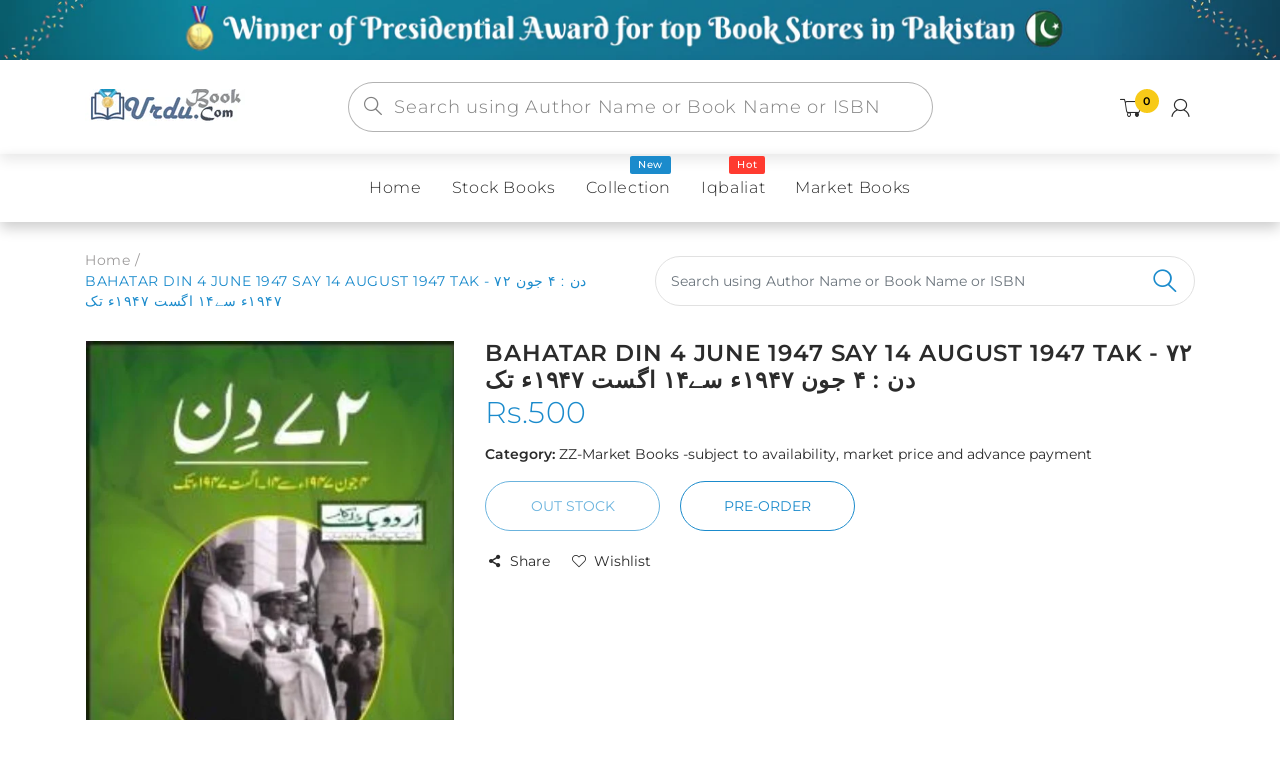

--- FILE ---
content_type: text/html; charset=utf-8
request_url: https://urdubook.com/products/bahatar-din-4june-1947-say-14-august-1947-tak
body_size: 46139
content:
<!doctype html>
<!--[if IE 8]><html lang="en" class="ie8 js"> <![endif]-->
<!--[if (gt IE 9)|!(IE)]><!--><html lang="en" class="js"> <!--<![endif]-->
  <head>
  


    
      <link rel="shortcut icon" type="image/x-icon" href="//urdubook.com/cdn/shop/t/5/assets/favicon.png?v=160699794963817300741624442338">
    
    <meta charset="utf-8">
    <meta http-equiv="Content-Type" content="text/html; charset=utf-8">
    <meta name="viewport" content="viewport-fit=cover, width=device-width,initial-scale=1, user-scalable=0"/>
    <meta name="google" content="notranslate">
    <meta name='HandheldFriendly' content='True'>
    <meta name='MobileOptimized' content='480'>
    <meta http-equiv="cleartype" content="on">
    <meta name="theme-color" content="#1b8bcc">
    <title>
      BAHATAR DIN 4 JUNE 1947 SAY 14 AUGUST 1947 TAK - ۷۲ دن : ۴ جون ۱۹۴۷ء س &ndash; URDU BOOK
    </title>

    <link rel="preconnect dns-prefetch" href="https://fonts.shopifycdn.com">
    <link rel="preconnect dns-prefetch" href="https://cdn.shopify.com">
    <link rel="preconnect dns-prefetch" href="https://v.shopify.com">
    <link rel="preconnect dns-prefetch" href="https://cdn.shopifycloud.com">
    <link rel="preconnect dns-prefetch" href="https://productreviews.shopifycdn.com">

     
    <meta name="description" content="Order your copy of BAHATAR DIN 4 JUNE 1947 SAY 14 AUGUST 1947 TAK - ۷۲ دن : ۴ جون ۱۹۴۷ء سے۱۴ اگست ۱۹۴۷ء تک  from Urdu Book to earn reward points along with fast Shipping and chance to win books in the book fair and Urdu bazar online. ISBN No: 9693508165 Author: AHMAD SHUJA PASHA Language: URDU Subject: HISTORY  Year: 2" />
    

    

<meta name="author" content="URDU BOOK">
<meta property="og:url" content="https://urdubook.com/products/bahatar-din-4june-1947-say-14-august-1947-tak">
<meta property="og:site_name" content="URDU BOOK">


  <meta property="og:type" content="product">
  <meta property="og:title" content="BAHATAR DIN 4 JUNE 1947 SAY 14 AUGUST 1947 TAK - ۷۲ دن : ۴ جون ۱۹۴۷ء سے۱۴ اگست ۱۹۴۷ء تک">
  
    <meta property="og:image" content="http://urdubook.com/cdn/shop/products/9693508165_700x700_1_600x.jpg?v=1621610658">
    <meta property="og:image:secure_url" content="https://urdubook.com/cdn/shop/products/9693508165_700x700_1_600x.jpg?v=1621610658">
    
  
  <meta property="og:price:amount" content="500">
  <meta property="og:price:currency" content="PKR">




  <meta property="og:description" content="Order your copy of BAHATAR DIN 4 JUNE 1947 SAY 14 AUGUST 1947 TAK - ۷۲ دن : ۴ جون ۱۹۴۷ء سے۱۴ اگست ۱۹۴۷ء تک  from Urdu Book to earn reward points along with fast Shipping and chance to win books in the book fair and Urdu bazar online. ISBN No: 9693508165 Author: AHMAD SHUJA PASHA Language: URDU Subject: HISTORY  Year: 2">




<meta name="twitter:card" content="summary">

  <meta name="twitter:title" content="BAHATAR DIN 4 JUNE 1947 SAY 14 AUGUST 1947 TAK - ۷۲ دن : ۴ جون ۱۹۴۷ء سے۱۴ اگست ۱۹۴۷ء تک">
  <meta name="twitter:description" content="Order your copy of BAHATAR DIN 4 JUNE 1947 SAY 14 AUGUST 1947 TAK - ۷۲ دن : ۴ جون ۱۹۴۷ء سے۱۴ اگست ۱۹۴۷ء تک  from Urdu Book to earn reward points along with fast Shipping and chance to win books in the book fair and Urdu bazar online.
ISBN No: 9693508165 Author: AHMAD SHUJA PASHA Language: URDU Subject: HISTORY  Year: 2002Pages: 183 
Your one-stop Urdu Book store www.urdubook.com ">
  <meta name="twitter:image" content="https://urdubook.com/cdn/shop/products/9693508165_700x700_1_240x.jpg?v=1621610658">
  <meta name="twitter:image:width" content="240">
  <meta name="twitter:image:height" content="240">



    
      <link rel="preload" href="//urdubook.com/cdn/shop/t/5/assets/vendor.css?v=14291724979889187181622447815" as="style">
      <link rel="preload" href="//urdubook.com/cdn/shop/t/5/assets/theme.scss.css?v=143514880200783311161760465793" as="style">
      <link rel="preload" href="//urdubook.com/cdn/shop/t/5/assets/section.scss.css?v=52725573458725333551760465793" as="style">
      <link rel="preload" href="//urdubook.com/cdn/shop/t/5/assets/core.scss.css?v=74728971425445911301760465792" as="style">
      <link rel="preload" href="//urdubook.com/cdn/shop/t/5/assets/components.scss.css?v=85198961728519691971760465792" as="style">
      <link rel="preload" href="//urdubook.com/cdn/shop/t/5/assets/custom.scss.css?v=146637533730814643791760465793" as="style">
       

    <!-- header-css-file  ================================================== -->
    

    

    <link rel="canonical" href="https://urdubook.com/products/bahatar-din-4june-1947-say-14-august-1947-tak" />
    <style>

@font-face {
font-family: "arenafont";
font-display: auto;
src: url(' //urdubook.com/cdn/shop/t/5/assets/arenafont.eot?v=92816157199455014711622447742 ');
src: url(' //urdubook.com/cdn/shop/t/5/assets/arenafont.eot?%23iefix&v=92816157199455014711622447742 ') format('embedded-opentype'),
	 url(' //urdubook.com/cdn/shop/t/5/assets/arenafont.woff2?v=122127201821318619731622447744 ') format('woff2'),
	 url(' //urdubook.com/cdn/shop/t/5/assets/arenafont.woff?v=139661318619755067791622447743 ') format('woff'),
	 url(' //urdubook.com/cdn/shop/t/5/assets/arenafont.ttf?v=149216991809227876701622447743 ') format('truetype'),
	 url(' //urdubook.com/cdn/shop/t/5/assets/arenafont.svg%23arenafont?v=18079 ') format('svg');
font-weight: normal;
font-style: normal;
}

</style>

    

    
      <link href="//urdubook.com/cdn/shop/t/5/assets/vendor.css?v=14291724979889187181622447815" rel="stylesheet" type="text/css" media="all" />
      <link href="//urdubook.com/cdn/shop/t/5/assets/theme.scss.css?v=143514880200783311161760465793" rel="stylesheet" type="text/css" media="all" />
      <link href="//urdubook.com/cdn/shop/t/5/assets/section.scss.css?v=52725573458725333551760465793" rel="stylesheet" type="text/css" media="all" />
      <link href="//urdubook.com/cdn/shop/t/5/assets/core.scss.css?v=74728971425445911301760465792" rel="stylesheet" type="text/css" media="all" />
      <link href="//urdubook.com/cdn/shop/t/5/assets/components.scss.css?v=85198961728519691971760465792" rel="stylesheet" type="text/css" media="all" />
      <link href="//urdubook.com/cdn/shop/t/5/assets/custom.scss.css?v=146637533730814643791760465793" rel="stylesheet" type="text/css" media="all" />
       

    <script crossorigin="anonymous" src="//urdubook.com/cdn/shop/t/5/assets/lazysizes.min.js?v=90594108497471219521649994569" async></script>
    <script crossorigin="anonymous" src="//urdubook.com/cdn/shop/t/5/assets/theme-sections.min.js?v=52454510676583171201622447781" defer></script>
    <script crossorigin="anonymous" src="//urdubook.com/cdn/shop/t/5/assets/vendors.js?v=25177438664535127081622447783"></script>

    <script>window.performance && window.performance.mark && window.performance.mark('shopify.content_for_header.start');</script><meta name="google-site-verification" content="QfwZODldbI9wcNpX8zOn01ouRpvkH2JRMmBvdyf2rSY">
<meta id="shopify-digital-wallet" name="shopify-digital-wallet" content="/8802730064/digital_wallets/dialog">
<link rel="alternate" type="application/json+oembed" href="https://urdubook.com/products/bahatar-din-4june-1947-say-14-august-1947-tak.oembed">
<script async="async" src="/checkouts/internal/preloads.js?locale=en-PK"></script>
<script id="shopify-features" type="application/json">{"accessToken":"c45d06a3fad5962615c3d701a66d39a0","betas":["rich-media-storefront-analytics"],"domain":"urdubook.com","predictiveSearch":true,"shopId":8802730064,"locale":"en"}</script>
<script>var Shopify = Shopify || {};
Shopify.shop = "urdubook.myshopify.com";
Shopify.locale = "en";
Shopify.currency = {"active":"PKR","rate":"1.0"};
Shopify.country = "PK";
Shopify.theme = {"name":"Bookshop - Home 02","id":120306860112,"schema_name":"Bookshop","schema_version":"2.0-bookstore","theme_store_id":null,"role":"main"};
Shopify.theme.handle = "null";
Shopify.theme.style = {"id":null,"handle":null};
Shopify.cdnHost = "urdubook.com/cdn";
Shopify.routes = Shopify.routes || {};
Shopify.routes.root = "/";</script>
<script type="module">!function(o){(o.Shopify=o.Shopify||{}).modules=!0}(window);</script>
<script>!function(o){function n(){var o=[];function n(){o.push(Array.prototype.slice.apply(arguments))}return n.q=o,n}var t=o.Shopify=o.Shopify||{};t.loadFeatures=n(),t.autoloadFeatures=n()}(window);</script>
<script id="shop-js-analytics" type="application/json">{"pageType":"product"}</script>
<script defer="defer" async type="module" src="//urdubook.com/cdn/shopifycloud/shop-js/modules/v2/client.init-shop-cart-sync_BN7fPSNr.en.esm.js"></script>
<script defer="defer" async type="module" src="//urdubook.com/cdn/shopifycloud/shop-js/modules/v2/chunk.common_Cbph3Kss.esm.js"></script>
<script defer="defer" async type="module" src="//urdubook.com/cdn/shopifycloud/shop-js/modules/v2/chunk.modal_DKumMAJ1.esm.js"></script>
<script type="module">
  await import("//urdubook.com/cdn/shopifycloud/shop-js/modules/v2/client.init-shop-cart-sync_BN7fPSNr.en.esm.js");
await import("//urdubook.com/cdn/shopifycloud/shop-js/modules/v2/chunk.common_Cbph3Kss.esm.js");
await import("//urdubook.com/cdn/shopifycloud/shop-js/modules/v2/chunk.modal_DKumMAJ1.esm.js");

  window.Shopify.SignInWithShop?.initShopCartSync?.({"fedCMEnabled":true,"windoidEnabled":true});

</script>
<script>(function() {
  var isLoaded = false;
  function asyncLoad() {
    if (isLoaded) return;
    isLoaded = true;
    var urls = ["https:\/\/contactform.hulkapps.com\/skeletopapp.js?shop=urdubook.myshopify.com","https:\/\/pdf.vify.io\/api\/js\/script_tag.js?shop=urdubook.myshopify.com","https:\/\/cdn.shopify.com\/s\/files\/1\/0683\/1371\/0892\/files\/splmn-shopify-prod-August-31.min.js?v=1693985059\u0026shop=urdubook.myshopify.com","https:\/\/cdn.hextom.com\/js\/ultimatesalesboost.js?shop=urdubook.myshopify.com"];
    for (var i = 0; i < urls.length; i++) {
      var s = document.createElement('script');
      s.type = 'text/javascript';
      s.async = true;
      s.src = urls[i];
      var x = document.getElementsByTagName('script')[0];
      x.parentNode.insertBefore(s, x);
    }
  };
  if(window.attachEvent) {
    window.attachEvent('onload', asyncLoad);
  } else {
    window.addEventListener('load', asyncLoad, false);
  }
})();</script>
<script id="__st">var __st={"a":8802730064,"offset":18000,"reqid":"6fa90cc9-adc8-49a0-a3af-cd6d4b8931b1-1770009569","pageurl":"urdubook.com\/products\/bahatar-din-4june-1947-say-14-august-1947-tak","u":"4b9100093db0","p":"product","rtyp":"product","rid":3572846329936};</script>
<script>window.ShopifyPaypalV4VisibilityTracking = true;</script>
<script id="captcha-bootstrap">!function(){'use strict';const t='contact',e='account',n='new_comment',o=[[t,t],['blogs',n],['comments',n],[t,'customer']],c=[[e,'customer_login'],[e,'guest_login'],[e,'recover_customer_password'],[e,'create_customer']],r=t=>t.map((([t,e])=>`form[action*='/${t}']:not([data-nocaptcha='true']) input[name='form_type'][value='${e}']`)).join(','),a=t=>()=>t?[...document.querySelectorAll(t)].map((t=>t.form)):[];function s(){const t=[...o],e=r(t);return a(e)}const i='password',u='form_key',d=['recaptcha-v3-token','g-recaptcha-response','h-captcha-response',i],f=()=>{try{return window.sessionStorage}catch{return}},m='__shopify_v',_=t=>t.elements[u];function p(t,e,n=!1){try{const o=window.sessionStorage,c=JSON.parse(o.getItem(e)),{data:r}=function(t){const{data:e,action:n}=t;return t[m]||n?{data:e,action:n}:{data:t,action:n}}(c);for(const[e,n]of Object.entries(r))t.elements[e]&&(t.elements[e].value=n);n&&o.removeItem(e)}catch(o){console.error('form repopulation failed',{error:o})}}const l='form_type',E='cptcha';function T(t){t.dataset[E]=!0}const w=window,h=w.document,L='Shopify',v='ce_forms',y='captcha';let A=!1;((t,e)=>{const n=(g='f06e6c50-85a8-45c8-87d0-21a2b65856fe',I='https://cdn.shopify.com/shopifycloud/storefront-forms-hcaptcha/ce_storefront_forms_captcha_hcaptcha.v1.5.2.iife.js',D={infoText:'Protected by hCaptcha',privacyText:'Privacy',termsText:'Terms'},(t,e,n)=>{const o=w[L][v],c=o.bindForm;if(c)return c(t,g,e,D).then(n);var r;o.q.push([[t,g,e,D],n]),r=I,A||(h.body.append(Object.assign(h.createElement('script'),{id:'captcha-provider',async:!0,src:r})),A=!0)});var g,I,D;w[L]=w[L]||{},w[L][v]=w[L][v]||{},w[L][v].q=[],w[L][y]=w[L][y]||{},w[L][y].protect=function(t,e){n(t,void 0,e),T(t)},Object.freeze(w[L][y]),function(t,e,n,w,h,L){const[v,y,A,g]=function(t,e,n){const i=e?o:[],u=t?c:[],d=[...i,...u],f=r(d),m=r(i),_=r(d.filter((([t,e])=>n.includes(e))));return[a(f),a(m),a(_),s()]}(w,h,L),I=t=>{const e=t.target;return e instanceof HTMLFormElement?e:e&&e.form},D=t=>v().includes(t);t.addEventListener('submit',(t=>{const e=I(t);if(!e)return;const n=D(e)&&!e.dataset.hcaptchaBound&&!e.dataset.recaptchaBound,o=_(e),c=g().includes(e)&&(!o||!o.value);(n||c)&&t.preventDefault(),c&&!n&&(function(t){try{if(!f())return;!function(t){const e=f();if(!e)return;const n=_(t);if(!n)return;const o=n.value;o&&e.removeItem(o)}(t);const e=Array.from(Array(32),(()=>Math.random().toString(36)[2])).join('');!function(t,e){_(t)||t.append(Object.assign(document.createElement('input'),{type:'hidden',name:u})),t.elements[u].value=e}(t,e),function(t,e){const n=f();if(!n)return;const o=[...t.querySelectorAll(`input[type='${i}']`)].map((({name:t})=>t)),c=[...d,...o],r={};for(const[a,s]of new FormData(t).entries())c.includes(a)||(r[a]=s);n.setItem(e,JSON.stringify({[m]:1,action:t.action,data:r}))}(t,e)}catch(e){console.error('failed to persist form',e)}}(e),e.submit())}));const S=(t,e)=>{t&&!t.dataset[E]&&(n(t,e.some((e=>e===t))),T(t))};for(const o of['focusin','change'])t.addEventListener(o,(t=>{const e=I(t);D(e)&&S(e,y())}));const B=e.get('form_key'),M=e.get(l),P=B&&M;t.addEventListener('DOMContentLoaded',(()=>{const t=y();if(P)for(const e of t)e.elements[l].value===M&&p(e,B);[...new Set([...A(),...v().filter((t=>'true'===t.dataset.shopifyCaptcha))])].forEach((e=>S(e,t)))}))}(h,new URLSearchParams(w.location.search),n,t,e,['guest_login'])})(!0,!0)}();</script>
<script integrity="sha256-4kQ18oKyAcykRKYeNunJcIwy7WH5gtpwJnB7kiuLZ1E=" data-source-attribution="shopify.loadfeatures" defer="defer" src="//urdubook.com/cdn/shopifycloud/storefront/assets/storefront/load_feature-a0a9edcb.js" crossorigin="anonymous"></script>
<script data-source-attribution="shopify.dynamic_checkout.dynamic.init">var Shopify=Shopify||{};Shopify.PaymentButton=Shopify.PaymentButton||{isStorefrontPortableWallets:!0,init:function(){window.Shopify.PaymentButton.init=function(){};var t=document.createElement("script");t.src="https://urdubook.com/cdn/shopifycloud/portable-wallets/latest/portable-wallets.en.js",t.type="module",document.head.appendChild(t)}};
</script>
<script data-source-attribution="shopify.dynamic_checkout.buyer_consent">
  function portableWalletsHideBuyerConsent(e){var t=document.getElementById("shopify-buyer-consent"),n=document.getElementById("shopify-subscription-policy-button");t&&n&&(t.classList.add("hidden"),t.setAttribute("aria-hidden","true"),n.removeEventListener("click",e))}function portableWalletsShowBuyerConsent(e){var t=document.getElementById("shopify-buyer-consent"),n=document.getElementById("shopify-subscription-policy-button");t&&n&&(t.classList.remove("hidden"),t.removeAttribute("aria-hidden"),n.addEventListener("click",e))}window.Shopify?.PaymentButton&&(window.Shopify.PaymentButton.hideBuyerConsent=portableWalletsHideBuyerConsent,window.Shopify.PaymentButton.showBuyerConsent=portableWalletsShowBuyerConsent);
</script>
<script data-source-attribution="shopify.dynamic_checkout.cart.bootstrap">document.addEventListener("DOMContentLoaded",(function(){function t(){return document.querySelector("shopify-accelerated-checkout-cart, shopify-accelerated-checkout")}if(t())Shopify.PaymentButton.init();else{new MutationObserver((function(e,n){t()&&(Shopify.PaymentButton.init(),n.disconnect())})).observe(document.body,{childList:!0,subtree:!0})}}));
</script>

<script>window.performance && window.performance.mark && window.performance.mark('shopify.content_for_header.end');</script>
<link href="//urdubook.com/cdn/shop/t/5/assets/predictive-search.css?v=138225611622050121431761388098" rel="stylesheet" type="text/css" media="all" />
<script src="//urdubook.com/cdn/shop/t/5/assets/predictive-search.js?v=53582039872126197821761388791" type="text/javascript"></script>

    


<script type="text/javascript">
    var customerLogged = ''
    var customerEmail = ''
    var arn_wl_cp_settings = {"general_settings":{"unlogged_user":true,"show_number_status":true,"app_script":false,"app_wishlist_layout":"proxy","app_selector":false,"preloader_icon":{"icon_id":"icon-2","svg":"\u003cpath d=\"M10,40c0,0,0-0.4,0-1.1c0-0.3,0-0.8,0-1.3c0-0.3,0-0.5,0-0.8c0-0.3,0.1-0.6,0.1-0.9c0.1-0.6,0.1-1.4,0.2-2.1\n            c0.2-0.8,0.3-1.6,0.5-2.5c0.2-0.9,0.6-1.8,0.8-2.8c0.3-1,0.8-1.9,1.2-3c0.5-1,1.1-2,1.7-3.1c0.7-1,1.4-2.1,2.2-3.1\n            c1.6-2.1,3.7-3.9,6-5.6c2.3-1.7,5-3,7.9-4.1c0.7-0.2,1.5-0.4,2.2-0.7c0.7-0.3,1.5-0.3,2.3-0.5c0.8-0.2,1.5-0.3,2.3-0.4l1.2-0.1\n            l0.6-0.1l0.3,0l0.1,0l0.1,0l0,0c0.1,0-0.1,0,0.1,0c1.5,0,2.9-0.1,4.5,0.2c0.8,0.1,1.6,0.1,2.4,0.3c0.8,0.2,1.5,0.3,2.3,0.5\n            c3,0.8,5.9,2,8.5,3.6c2.6,1.6,4.9,3.4,6.8,5.4c1,1,1.8,2.1,2.7,3.1c0.8,1.1,1.5,2.1,2.1,3.2c0.6,1.1,1.2,2.1,1.6,3.1\n            c0.4,1,0.9,2,1.2,3c0.3,1,0.6,1.9,0.8,2.7c0.2,0.9,0.3,1.6,0.5,2.4c0.1,0.4,0.1,0.7,0.2,1c0,0.3,0.1,0.6,0.1,0.9\n            c0.1,0.6,0.1,1,0.1,1.4C74,39.6,74,40,74,40c0.2,2.2-1.5,4.1-3.7,4.3s-4.1-1.5-4.3-3.7c0-0.1,0-0.2,0-0.3l0-0.4c0,0,0-0.3,0-0.9\n            c0-0.3,0-0.7,0-1.1c0-0.2,0-0.5,0-0.7c0-0.2-0.1-0.5-0.1-0.8c-0.1-0.6-0.1-1.2-0.2-1.9c-0.1-0.7-0.3-1.4-0.4-2.2\n            c-0.2-0.8-0.5-1.6-0.7-2.4c-0.3-0.8-0.7-1.7-1.1-2.6c-0.5-0.9-0.9-1.8-1.5-2.7c-0.6-0.9-1.2-1.8-1.9-2.7c-1.4-1.8-3.2-3.4-5.2-4.9\n            c-2-1.5-4.4-2.7-6.9-3.6c-0.6-0.2-1.3-0.4-1.9-0.6c-0.7-0.2-1.3-0.3-1.9-0.4c-1.2-0.3-2.8-0.4-4.2-0.5l-2,0c-0.7,0-1.4,0.1-2.1,0.1\n            c-0.7,0.1-1.4,0.1-2,0.3c-0.7,0.1-1.3,0.3-2,0.4c-2.6,0.7-5.2,1.7-7.5,3.1c-2.2,1.4-4.3,2.9-6,4.7c-0.9,0.8-1.6,1.8-2.4,2.7\n            c-0.7,0.9-1.3,1.9-1.9,2.8c-0.5,1-1,1.9-1.4,2.8c-0.4,0.9-0.8,1.8-1,2.6c-0.3,0.9-0.5,1.6-0.7,2.4c-0.2,0.7-0.3,1.4-0.4,2.1\n            c-0.1,0.3-0.1,0.6-0.2,0.9c0,0.3-0.1,0.6-0.1,0.8c0,0.5-0.1,0.9-0.1,1.3C10,39.6,10,40,10,40z\"\u003e\n        \n            \u003canimateTransform attributeType=\"xml\" attributeName=\"transform\" type=\"rotate\" from=\"0 40 40\" to=\"360 40 40\" dur=\"0.6s\" repeatCount=\"indefinite\"\u003e\u003c\/animateTransform\u003e\n        \u003c\/path\u003e","width":24,"height":24,"view_box":"0 0 80 80","icon_color":"#43467F"},"background_color":"#000000","text_color":"#ffffff","wishlist_page":"arena-wishlist-page","compare_page":"arena-compare-page","share_page":"arena-share-page","text":{"wishlist_settings":{"wishlist_page_title":"Wishlist Page","wishlist_disable_msg":"Wishlist is disabled","wishlist_empty_msg":"No products in wishlist!","wishlist_login_msg":"You have not logged in. Please \u003ca title=\"Login url\" href=\"\/account\/login\"\u003eLogin\u003c\/a\u003e to view wishlist content.","table_product_heading":"Product Name","table_image_heading":"Image","table_quantity_heading":"Quantity","table_variants_heading":"Variants","table_price_heading":"Price","table_delete_heading":"Delete","table_available_heading":"Available","table_add_to_cart_heading":"Add To Cart","table_remove_heading":"Remove","table_instock":"In stock","table_outstock":"Out stock","table_view_btn":"View Product","notify_login":"Please login first to use wishlist function","notify_limit":"Only {limit} products allowed to add to wishlist","notify_getlist_error":"There is an error when getting wishlist"},"compare_settings":{"compare_page_title":"Compare Page","compare_disable_msg":"Compare is disabled","compare_empty_msg":"No products in compare!","table_feature_heading":"Features","table_availability_heading":"Availability","table_option_heading":"Options","table_vendor_heading":"Vendor","table_collection_heading":"Collection","table_review_heading":"Rating","table_instock":"In stock","table_outstock":"Out stock","table_view_btn":"View Product","notify_limit":"Only {limit} products allowed to add to compare","notify_modal_plugin":"No modal plugin. Please embed Fancybox of Bootstrap modal to store","notify_getlist_error":"There is an error when getting compare list","notify_empty_product":"You have no products to compare"}}},"wishlist_settings":{"remove_add_to_cart":false,"allow_multiple":false,"background_color":"#000000","text_color":"#ffffff","wishlist_enable":true,"wishlist_product_number":20,"wishlist_layout":"page","redirect_wishlist":["cart"],"records_per_page":5,"wishlist_add_class":"add-to-wishlist","show_selector":{"margin":"0","padding":"0","selector_class":"site-header__account","type":"Top"},"add_selector":{"margin":"0","padding":"0","selector_class":"product-form","type":"Top"},"wishlist_show_class":"show-wishlist","wishlist_add_to_cart_class":"add-to-cart-wishlist","wishlist_remove_class":"remove-wishlist","wishlist_page_action":["text"],"wishlist_page_available":true,"wishlist_options":["price","available","quantity","variants"],"add_class_icon":{"icon_id":"icon-1","svg":"\u003cpath d=\"M12.8194 22C12.5802 22 12.3665 21.9145 12.1785 21.7436L3.25614 13.1289L2.87156 12.7444C2.70063 12.5734 2.43569 12.2572 2.07675 11.7957C1.71781 11.3342 1.39305 10.8727 1.10247 10.4112C0.811898 9.94972 0.555509 9.37712 0.333306 8.69341C0.111102 8.00971 0 7.35164 0 6.71922C0 4.61683 0.606787 2.97594 1.82036 1.79655C3.03394 0.617164 4.70901 0.018924 6.84558 0.00183139C7.42673 0.00183139 8.02497 0.104384 8.64031 0.309495C9.25564 0.514607 9.82824 0.796636 10.3581 1.15558C10.888 1.51452 11.3495 1.83928 11.7426 2.12986C12.1357 2.42043 12.4947 2.74519 12.8194 3.10414C13.1613 2.76228 13.5202 2.43752 13.8963 2.12986C14.2723 1.82219 14.7338 1.49743 15.2808 1.15558C15.8277 0.813728 16.4003 0.531699 16.9986 0.309495C17.5968 0.0872916 18.1951 -0.0152612 18.7933 0.00183139C20.9299 0.00183139 22.605 0.600071 23.8185 1.79655C25.0321 2.99303 25.6389 4.6382 25.6389 6.73204C25.6389 8.82588 24.545 10.9667 22.3571 13.1546L13.4604 21.7436C13.2895 21.9145 13.0758 22 12.8194 22Z\"\/\u003e","width":18,"height":16,"view_box":"0 0 26 22","icon_color":"#000000","icon_active_color":"#ff0000"},"show_class_icon":{"icon_id":"icon-1","svg":"\u003cpath d=\"M12.8194 22C12.5802 22 12.3665 21.9145 12.1785 21.7436L3.25614 13.1289L2.87156 12.7444C2.70063 12.5734 2.43569 12.2572 2.07675 11.7957C1.71781 11.3342 1.39305 10.8727 1.10247 10.4112C0.811898 9.94972 0.555509 9.37712 0.333306 8.69341C0.111102 8.00971 0 7.35164 0 6.71922C0 4.61683 0.606787 2.97594 1.82036 1.79655C3.03394 0.617164 4.70901 0.018924 6.84558 0.00183139C7.42673 0.00183139 8.02497 0.104384 8.64031 0.309495C9.25564 0.514607 9.82824 0.796636 10.3581 1.15558C10.888 1.51452 11.3495 1.83928 11.7426 2.12986C12.1357 2.42043 12.4947 2.74519 12.8194 3.10414C13.1613 2.76228 13.5202 2.43752 13.8963 2.12986C14.2723 1.82219 14.7338 1.49743 15.2808 1.15558C15.8277 0.813728 16.4003 0.531699 16.9986 0.309495C17.5968 0.0872916 18.1951 -0.0152612 18.7933 0.00183139C20.9299 0.00183139 22.605 0.600071 23.8185 1.79655C25.0321 2.99303 25.6389 4.6382 25.6389 6.73204C25.6389 8.82588 24.545 10.9667 22.3571 13.1546L13.4604 21.7436C13.2895 21.9145 13.0758 22 12.8194 22Z\"\/\u003e","width":18,"height":16,"view_box":"0 0 26 22","icon_color":"#ffffff","icon_active_color":"#ff0000"},"remove_class_icon":{"icon_id":"icon-1","svg":"\u003cpath d=\"M294.111,256.001L504.109,46.003c10.523-10.524,10.523-27.586,0-38.109c-10.524-10.524-27.587-10.524-38.11,0L256,217.892\n            L46.002,7.894c-10.524-10.524-27.586-10.524-38.109,0s-10.524,27.586,0,38.109l209.998,209.998L7.893,465.999\n            c-10.524,10.524-10.524,27.586,0,38.109c10.524,10.524,27.586,10.523,38.109,0L256,294.11l209.997,209.998\n            c10.524,10.524,27.587,10.523,38.11,0c10.523-10.524,10.523-27.586,0-38.109L294.111,256.001z\" fill=\"#000000\"\u003e\u003c\/path\u003e","width":16,"height":16,"view_box":"0 0 512.001 512.001","icon_color":"#000000"},"launch_show":{"type":["header"],"placement":"Bottom Right","text":"My Wishlist","description":"","position_button":{"position":"absolute","text_color":"#ffffff","minWidth":"30px","minHeight":"30px","width":"150","height":"45","bottom":"20px","right":"20px","background_color":"#000000","boxShadow":"rgb(153, 153, 153) 1px 1px 10px 0px","borderRadius":"3"},"showTittle":true,"show":false,"showBackground":true},"launch_add":{"text":"Add To Wishlist","showTittle":true,"showBackground":true,"show":false,"text_color":"#000000","background_color":"#EBC9C9","width":"50","height":"45","borderRadius":"3","showCount":false,"check_add_variant":false,"auto_insert_add_button":false,"text_added":"Added To Wishlist","background_color_actived":"#EBC9C9","text_color_actived":"#000000"},"updated_at":1624521285400,"back_in_stock":false,"reminder_mail":false},"compare_settings":{"background_color":"#000000","text_color":"#ffffff","compare_enable":true,"compare_product_number":2,"show_selector":{"margin":"0","padding":"0","selector_class":"site-header__account","type":"Top"},"add_selector":{"margin":"0","padding":"0","selector_class":"product-form","type":"Top"},"compare_add_class":"add-to-compare","compare_show_class":"show-compare","compare_show_selector_class":"site-header__account","comparet_add_selector_class":"product-form","compare_remove_class":"remove-compare","compare_options":["vendor","collection","options","availability","rating"],"compare_layout":["page"],"add_class_icon":{"icon_id":"icon-1","svg":"\u003cpath d=\"M21.6334 13.2821C21.6334 13.3333 21.6334 13.3675 21.6334 13.3846C21.0175 15.9487 19.7344 18.0256 17.784 19.6154C15.8337 21.2051 13.5497 22 10.9322 22C9.54641 22 8.20341 21.735 6.90318 21.2051C5.60295 20.6752 4.43959 19.9231 3.4131 18.9487L1.56541 20.7949C1.37722 20.9829 1.16336 21.0769 0.923846 21.0769C0.68433 21.0769 0.470477 20.9829 0.282286 20.7949C0.0940954 20.6068 0 20.3932 0 20.1538V13.7436C0 13.5043 0.0940954 13.2906 0.282286 13.1026C0.470477 12.9145 0.68433 12.8205 0.923846 12.8205H7.33944C7.57896 12.8205 7.79281 12.9145 7.981 13.1026C8.16919 13.2906 8.25474 13.5043 8.23763 13.7436C8.22052 13.9829 8.13498 14.1966 7.981 14.3846L6.005 16.359C6.68933 16.9744 7.4592 17.4615 8.31462 17.8205C9.17003 18.1795 10.0682 18.3504 11.0092 18.3333C12.2752 18.3333 13.4642 18.0171 14.5762 17.3846C15.6883 16.7521 16.5779 15.906 17.2451 14.8462C17.3478 14.6752 17.6044 14.1111 18.015 13.1538C18.0834 12.9316 18.2203 12.8205 18.4256 12.8205H21.1715C21.3083 12.8205 21.4195 12.8718 21.5051 12.9744C21.5906 13.0769 21.6334 13.1795 21.6334 13.2821ZM21.9927 1.84615V8.25641C21.9927 8.49573 21.9071 8.7094 21.736 8.89744C21.565 9.08547 21.3426 9.17949 21.0688 9.17949H14.6532C14.4137 9.17949 14.1999 9.08547 14.0117 8.89744C13.8235 8.7094 13.7379 8.49573 13.755 8.25641C13.7721 8.01709 13.8577 7.80342 14.0117 7.61538L15.9877 5.64103C14.5848 4.32479 12.9253 3.66667 11.0092 3.66667C9.72605 3.66667 8.52847 3.98291 7.41643 4.61539C6.30439 5.24786 5.41476 6.09402 4.74754 7.15385C4.64489 7.32479 4.39682 7.88889 4.00333 8.84616C3.91779 9.06838 3.77237 9.17949 3.56707 9.17949H0.718547C0.598789 9.17949 0.487585 9.12821 0.384936 9.02564C0.282286 8.92308 0.239516 8.82051 0.256624 8.71795V8.61539C0.872521 6.05128 2.16419 3.97436 4.13164 2.38462C6.09909 0.794873 8.3916 0 11.0092 0C12.3949 0 13.7465 0.264958 15.0638 0.794872C16.3812 1.32479 17.5531 2.07692 18.5796 3.05128L20.4273 1.20513C20.6155 1.01709 20.8293 0.923078 21.0688 0.923078C21.3083 0.923078 21.5307 1.01709 21.736 1.20513C21.9413 1.39316 22.0269 1.60684 21.9927 1.84615Z\"\/\u003e","width":22,"height":16,"view_box":"0 0 22 22","icon_color":"#000000","icon_active_color":"#ff0000"},"show_class_icon":{"icon_id":"icon-1","svg":"\u003cpath d=\"M21.6334 13.2821C21.6334 13.3333 21.6334 13.3675 21.6334 13.3846C21.0175 15.9487 19.7344 18.0256 17.784 19.6154C15.8337 21.2051 13.5497 22 10.9322 22C9.54641 22 8.20341 21.735 6.90318 21.2051C5.60295 20.6752 4.43959 19.9231 3.4131 18.9487L1.56541 20.7949C1.37722 20.9829 1.16336 21.0769 0.923846 21.0769C0.68433 21.0769 0.470477 20.9829 0.282286 20.7949C0.0940954 20.6068 0 20.3932 0 20.1538V13.7436C0 13.5043 0.0940954 13.2906 0.282286 13.1026C0.470477 12.9145 0.68433 12.8205 0.923846 12.8205H7.33944C7.57896 12.8205 7.79281 12.9145 7.981 13.1026C8.16919 13.2906 8.25474 13.5043 8.23763 13.7436C8.22052 13.9829 8.13498 14.1966 7.981 14.3846L6.005 16.359C6.68933 16.9744 7.4592 17.4615 8.31462 17.8205C9.17003 18.1795 10.0682 18.3504 11.0092 18.3333C12.2752 18.3333 13.4642 18.0171 14.5762 17.3846C15.6883 16.7521 16.5779 15.906 17.2451 14.8462C17.3478 14.6752 17.6044 14.1111 18.015 13.1538C18.0834 12.9316 18.2203 12.8205 18.4256 12.8205H21.1715C21.3083 12.8205 21.4195 12.8718 21.5051 12.9744C21.5906 13.0769 21.6334 13.1795 21.6334 13.2821ZM21.9927 1.84615V8.25641C21.9927 8.49573 21.9071 8.7094 21.736 8.89744C21.565 9.08547 21.3426 9.17949 21.0688 9.17949H14.6532C14.4137 9.17949 14.1999 9.08547 14.0117 8.89744C13.8235 8.7094 13.7379 8.49573 13.755 8.25641C13.7721 8.01709 13.8577 7.80342 14.0117 7.61538L15.9877 5.64103C14.5848 4.32479 12.9253 3.66667 11.0092 3.66667C9.72605 3.66667 8.52847 3.98291 7.41643 4.61539C6.30439 5.24786 5.41476 6.09402 4.74754 7.15385C4.64489 7.32479 4.39682 7.88889 4.00333 8.84616C3.91779 9.06838 3.77237 9.17949 3.56707 9.17949H0.718547C0.598789 9.17949 0.487585 9.12821 0.384936 9.02564C0.282286 8.92308 0.239516 8.82051 0.256624 8.71795V8.61539C0.872521 6.05128 2.16419 3.97436 4.13164 2.38462C6.09909 0.794873 8.3916 0 11.0092 0C12.3949 0 13.7465 0.264958 15.0638 0.794872C16.3812 1.32479 17.5531 2.07692 18.5796 3.05128L20.4273 1.20513C20.6155 1.01709 20.8293 0.923078 21.0688 0.923078C21.3083 0.923078 21.5307 1.01709 21.736 1.20513C21.9413 1.39316 22.0269 1.60684 21.9927 1.84615Z\"\/\u003e","width":18,"height":16,"view_box":"0 0 26 22","icon_color":"#ffffff","icon_active_color":"#ff0000"},"remove_class_icon":{"icon_id":"icon-1","svg":"\u003cpath d=\"M294.111,256.001L504.109,46.003c10.523-10.524,10.523-27.586,0-38.109c-10.524-10.524-27.587-10.524-38.11,0L256,217.892\n            L46.002,7.894c-10.524-10.524-27.586-10.524-38.109,0s-10.524,27.586,0,38.109l209.998,209.998L7.893,465.999\n            c-10.524,10.524-10.524,27.586,0,38.109c10.524,10.524,27.586,10.523,38.109,0L256,294.11l209.997,209.998\n            c10.524,10.524,27.587,10.523,38.11,0c10.523-10.524,10.523-27.586,0-38.109L294.111,256.001z\" fill=\"#000000\"\u003e\u003c\/path\u003e","width":16,"height":16,"view_box":"0 0 512.001 512.001","icon_color":"#000000"},"launch_show":{"type":["header"],"placement":"Bottom Right","text":"My Compare","description":"","position_button":{"position":"absolute","text_color":"#ffffff","minWidth":"30px","minHeight":"30px","width":"160","height":"45","bottom":"20px","right":"20px","background_color":"#000000","boxShadow":"rgb(153, 153, 153) 1px 1px 10px 0px","borderRadius":"3"},"showTittle":true,"show":false,"showBackground":true},"launch_add":{"text":"My Compare","showTittle":true,"showBackground":true,"show":false,"text_color":"#000000","background_color":"#EBC9C9","width":"50","height":"45","borderRadius":"3","auto_insert_add_button":false,"text_added":"Added To Compare","background_color_actived":"#EBC9C9","text_color_actived":"#000000"},"updated_at":1603274589479}};
    var wl_routes = {
                root_url : "\/"
                ,account_url : "\/account"
                ,account_login_url : "https:\/\/account.urdubook.com?locale=en\u0026region_country=PK"
                ,account_logout_url : "\/account\/logout"
                ,account_register_url : "https:\/\/account.urdubook.com?locale=en"
                ,account_addresses_url : "\/account\/addresses"
                ,collections_url : "\/collections"
                ,all_products_collection_url : "\/collections\/all"
                ,search_url : "\/search"
                ,cart_url : "\/cart"
                ,cart_add_url : "\/cart\/add"
                ,cart_change_url : "\/cart\/change"
                ,cart_clear_url : "\/cart\/clear"
                ,product_recommendations_url : "\/recommendations\/products"
            }
    var arn_reminder_email = {"subject":"Your Wishlist on {{{shop}}}","time":"10","textEditor":{"blocks":[{"key":"evr7p","text":"Hi, We noticed that you've checked these items out and saved them to your Wishlist. For the best experience, we will keep them here while you sleep on it!","type":"unstyled","depth":0,"inlineStyleRanges":[],"entityRanges":[],"data":{"text-align":"center"}}],"entityMap":{}}};
    var inv_qty = {};
    var pre_order_qty = {}
    var arn_out_stock = []
    
    
    inv_qty[28219776827472] = 0;
    	  
    	   
    
    var obj = {}
    obj.title = 'Default Title'
    obj.id = '28219776827472'
    obj.image = '//urdubook.com/cdn/shop/products/9693508165_700x700_1.jpg?v=1621610658'
    arn_out_stock.push(obj)
    	        
    
    var arn_product_id = 3572846329936
</script>
<script src="//urdubook.com/cdn/shop/t/5/assets/arn-pre-order.data.js?v=45116876098759892851624521777" type="text/javascript"></script>
<script>
   var themeWl = window.theme || {};
    themeWl.moneyFormat = "Rs.{{ amount_no_decimals }}";    
</script>
<style type="text/css">
    :root {
      --arn-add-wishlist-icon-color: #000000;
      --arn-add-wishlist-icon-active-color: #ff0000;
      --arn-show-wishlist-icon-color: #ffffff;
      --arn-show-wishlist-icon-active-color: #ff0000;
      --arn-remove-wishlist-icon-color: #000000;

      --arn-add-compare-icon-color: #000000;
      --arn-add-compare-icon-active-color: #ff0000;
      --arn-show-compare-icon-color: #ffffff;
      --arn-show-compare-icon-active-color: #ff0000;
      --arn-remove-compare-icon-color: #000000;
      --arn-preloader-icon-color: #43467F;
      
      --arn-outstock-color: #ff0000;
      --arn-instock-color: #2D882D;
      --arn-table-heading-bkg: #000000;
      --arn-table-text-color-1: #000000;
      --arn-table-text-color-2: #ffffff;
      --arn-table-btn-border-color: #000000;
      --arn-table-btn-color: #ffffff;
      --arn-table-btn-active-color: #000000;

      --arn-table-product-heading: "";
      --arn-table-price-heading: "";
      --arn-table-image-heading: "";
      --arn-table-price-heading: "";
      --arn-table-available-heading: "";
      --arn-table-delete-heading: "";

      --bg-sidenav: #fff;
      --link-color: #000;
      --font-size-title: 15px;
      --button-add-bg: #fed700;
      --button-add-cl: #fff;
      --button-add-br: #fed700;
      --button-add-hover-bg: #fed700;
      --button-add-hover-cl: #fff;
      --button-add-hover-br: #fed700;
      --button-remove-bg: #000;
      --button-remove-cl: #fff;
      --button-remove-br: #000;
      --button-remove-hover-bg: #000;
      --button-remove-hover-cl: #fff;
      --button-remove-hover-br: #000;
      --button-border-radius: 20px;

      --arn-wishlist-page-bg: #000000;
      --arn-wishlist-page-text: #ffffff;

       --arn-show-wishlist-fl-min-height: 30px;
      --arn-show-wishlist-fl-min-width: 30px;
      --arn-show-wishlist-fl-height: 45px;
      --arn-show-wishlist-fl-width: 150px;
      --arn-show-wishlist-fl-bottom: 20px;
      --arn-show-wishlist-fl-top: ;
      --arn-show-wishlist-fl-left: ;
      --arn-show-wishlist-fl-right: 20px;
      --arn-show-wishlist-fl-boxShadow: rgb(153, 153, 153) 1px 1px 10px 0px;
      --arn-show-wishlist-fl-backgroundColor: #000000;
      --arn-show-wishlist-fl-color: #ffffff;
      --arn-show-wishlist-fl-borderRadius: 3px;

      --arn-add-wishlist-bg: #EBC9C9;
      --arn-add-wishlist-bg-actived: #EBC9C9;
      --arn-add-wishlist-color: #000000;
      --arn-add-wishlist-color-actived: #000000;
      --arn-add-wishlist-width: 50px;
      --arn-add-wishlist-height: 45px;
      --arn-add-wishlist-borderRadius: 3px;

      --arn-compare-page-bg: #000000;
      --arn-compare-page-text: #ffffff;

      --arn-show-compare-fl-min-height: 30px;
      --arn-show-compare-fl-min-width: 30px;
      --arn-show-compare-fl-height: 45px;
      --arn-show-compare-fl-width: 160px;
      --arn-show-compare-fl-bottom: 20px;
      --arn-show-compare-fl-top: ;
      --arn-show-compare-fl-left: ;
      --arn-show-compare-fl-right: 20px;
      --arn-show-compare-fl-boxShadow: rgb(153, 153, 153) 1px 1px 10px 0px;
      --arn-show-compare-fl-backgroundColor: #000000;
      --arn-show-compare-fl-color: #ffffff;
      --arn-show-compare-fl-borderRadius: 3px;

      --arn-add-compare-bg: #EBC9C9;
      --arn-add-compare-color: #000000;
      --arn-add-compare-bg-actived: #EBC9C9;
      --arn-add-compare-color-actived: #000000;
      --arn-add-compare-width: 50px;
      --arn-add-compare-height: 45px;
      --arn-add-compare-borderRadius: 3px;
    }
    @-webkit-keyframes arn_rotating{from{-webkit-transform:rotate(0);-o-transform:rotate(0);transform:rotate(0)}to{-webkit-transform:rotate(360deg);-o-transform:rotate(360deg);transform:rotate(360deg)}}@keyframes arn_rotating{from{-ms-transform:rotate(0);-moz-transform:rotate(0);-webkit-transform:rotate(0);-o-transform:rotate(0);transform:rotate(0)}to{-ms-transform:rotate(360deg);-moz-transform:rotate(360deg);-webkit-transform:rotate(360deg);-o-transform:rotate(360deg);transform:rotate(360deg)}}[data-arn-action]{display:inline-block;position:relative;z-index:1}[data-arn-action] .arn_icon-add-wishlist{fill:var(--arn-add-wishlist-icon-color)}[data-arn-action] .arn_icon-show-wishlist{fill:var(--arn-show-wishlist-icon-color)}[data-arn-action] .arn_icon-remove-wishlist{fill:var(--arn-remove-wishlist-icon-color)}[data-arn-action] .arn_icon-add-compare{fill:var(--arn-add-compare-icon-color)}[data-arn-action] .arn_icon-show-compare{fill:var(--arn-show-compare-icon-color)}[data-arn-action] .arn_icon-remove-compare{fill:var(--arn-remove-compare-icon-color)}[data-arn-action].arn_added .arn_icon-add-wishlist{fill:var(--arn-add-wishlist-icon-active-color)}[data-arn-action].arn_added .arn_icon-add-compare{fill:var(--arn-add-compare-icon-active-color)}[data-arn-action].arn_added_list .arn_icon-show-wishlist{fill:var(--arn-show-wishlist-icon-active-color)}[data-arn-action].arn_added_list .arn_icon-show-compare{fill:var(--arn-show-compare-icon-active-color)}[data-arn-action].icon-4 .arn_icon-add-wishlist{fill:none;stroke:var(--arn-add-wishlist-icon-color)}[data-arn-action].icon-4 .arn_icon-show-wishlist{fill:none;stroke:var(--arn-show-wishlist-icon-color)}[data-arn-action].icon-4.arn_added .arn_icon-add-wishlist{fill:none;stroke:var(--arn-add-wishlist-icon-active-color)}[data-arn-action].icon-4.arn_added_list .arn_icon-show-wishlist{fill:none;stroke:var(--arn-show-wishlist-icon-active-color)}[data-arn-action].icon-4.arn_added_list .arn_icon-show-compare{fill:none;stroke:var(--arn-show-compare-icon-active-color)}[data-arn-action].icon-9 .arn_icon-add-compare{fill:none;stroke:var(--arn-add-compare-icon-color)}[data-arn-action].icon-9 .arn_icon-show-compare{fill:none;stroke:var(--arn-show-compare-icon-color)}[data-arn-action].icon-9.arn_added .arn_icon-add-compare{fill:none;stroke:var(--arn-add-compare-icon-active-color)}[data-arn-action] .arn_icon-preloader{display:none;-webkit-animation:arn_rotating 2s linear infinite;-moz-animation:arn_rotating 2s linear infinite;-ms-animation:arn_rotating 2s linear infinite;-o-animation:arn_rotating 2s linear infinite;animation:arn_rotating 2s linear infinite}[data-arn-action].disabled{opacity:.5}[data-arn-action].arn_pending{pointer-events:none}[data-arn-action].arn_pending .arn_icon,[data-arn-action].arn_pending .number{display:none}[data-arn-action].arn_pending .arn_icon.arn_icon-preloader{display:block}.arn_icon-preloader{fill:var(--arn-preloader-icon-color)}.arn-wishlist-page{overflow-x:auto}.arn-wishlist-page.arn_wl_pending .no-wishlist-msg{display:none}.arn-wishlist-page .page-title{margin:30px 0}.arn-wishlist-page .arn-custom-list{max-width:1140px;margin:0 auto}.arn-wishlist-page .arn-custom-list+.arn_icon-preloader,.arn-wishlist-page .arn-custom-list-share+.arn_icon-preloader{display:none;position:absolute;left:50%;top:50%;margin-left:-32px;margin-top:-16px;-webkit-animation:arn_rotating 2s linear infinite;-moz-animation:arn_rotating 2s linear infinite;-ms-animation:arn_rotating 2s linear infinite;-o-animation:arn_rotating 2s linear infinite;animation:arn_rotating 2s linear infinite}.arn-wishlist-page .arn-custom-list-share.arn_pending,.arn-wishlist-page .arn-custom-list.arn_pending{display:block;position:relative;height:150px;overflow:hidden}.arn-wishlist-page .arn-custom-list-share.arn_pending,.arn-wishlist-page .arn-custom-list.arn_pending{visibility:hidden}.page-arn-wishlist{position:relative;background-color:#fff;padding:20px}.arn-wishlist-page .arn-custom-list-share.arn_pending+.arn_icon-preloader,.arn-wishlist-page .arn-custom-list.arn_pending+.arn_icon-preloader{display:block;-webkit-animation:arn_rotating 2s linear infinite;-moz-animation:arn_rotating 2s linear infinite;-ms-animation:arn_rotating 2s linear infinite;-o-animation:arn_rotating 2s linear infinite;animation:arn_rotating 2s linear infinite;margin-top:30px}.arn-wishlist-page table td,.arn-wishlist-page table th{text-align:center;white-space:normal;padding:15px 20px;border-color:var(--arn-wishlist-page-bg)}.arn-wishlist-page table td.product-image,.arn-wishlist-page table th.product-image{min-width:100px}.arn-wishlist-page table td.product-title,.arn-wishlist-page table th.product-title{color:var(--arn-table-text-color-1)}.arn-wishlist-page table td.product-price,.arn-wishlist-page table th.product-price{color:var(--arn-table-text-color-1)}.arn-wishlist-page table td.product-available .instock,.arn-wishlist-page table th.product-available .instock{color:var(--arn-instock-color)}.arn-wishlist-page table td.product-available .outstock,.arn-wishlist-page table th.product-available .outstock{color:var(--arn-outestock-color)}.arn-wishlist-page table td.product-remove-btn,.arn-wishlist-page table th.product-remove-btn{padding-left:0;padding-right:0}.arn-wishlist-page table td.product-detail .btn-actions{display:flex;justify-content:space-around;align-items:center}.arn-wishlist-page table td.product-detail .btn-actions.btn-wl-icon a{border-bottom:none}.arn-wishlist-page table td.product-detail .btn-actions .show-move{margin-left:20px}.arn-wishlist-page table td.product-detail .view-btn,.arn-wishlist-page table th.product-detail .view-btn{display:inline-block;padding:10px 15px;line-height:1;border:1px solid var(--arn-table-btn-border-color);background:var(--arn-table-btn-color);font-size:15px;color:var(--arn-table-text-color-1)}.arn-wishlist-page table td.product-detail .view-btn:hover,.arn-wishlist-page table th.product-detail .view-btn:hover{color:var(--arn-wishlist-page-text);background:var(--arn-table-btn-active-color)}.arn-wishlist-page table th{background:var(--arn-wishlist-page-bg);font-weight:700;color:var(--arn-wishlist-page-text)}.arn-wishlist-page table .wishlist-item{position:relative}.arn-wishlist-page table .wishlist-item:last-child td{border-bottom:none}.arn-wishlist-page .wishlist-paginator{text-align:center;font-size:0;margin-top:15px}.arn-wishlist-page .wishlist-paginator .wishlist-paging--item{display:inline-block;width:30px;height:30px;line-height:30px;background:#cecece;margin:0 3px;font-size:1rem}.arn-wishlist-page .wishlist-paginator .wishlist-paging--item>a,.arn-wishlist-page .wishlist-paginator .wishlist-paging--item>span{color:#fff;user-select:none;display:block;width:100%;height:100%}.arn-wishlist-page .wishlist-paginator .wishlist-paging--item>a:active,.arn-wishlist-page .wishlist-paginator .wishlist-paging--item>a:hover,.arn-wishlist-page .wishlist-paginator .wishlist-paging--item>span:active,.arn-wishlist-page .wishlist-paginator .wishlist-paging--item>span:hover{text-decoration:none}.arn-wishlist-page .wishlist-paginator .wishlist-paging--item.active{background:#000}@media (max-width:767px){.arn-wishlist-page table,.arn-wishlist-page tbody,.arn-wishlist-page td,.arn-wishlist-page th,.arn-wishlist-page thead,.arn-wishlist-page tr{display:block;border:none}.arn-wishlist-page table tr{padding:10px 0;border-bottom:1px solid var(--arn-wishlist-page-bg)}.arn-wishlist-page table tr:last-child{border:none}.arn-wishlist-page table thead tr{display:none}.arn-wishlist-page table td{position:relative;text-align:center}.arn-wishlist-page table td:before{position:absolute;top:50%;left:0;width:25%;padding-right:10px;white-space:normal;font-weight:700;font-size:15px;color:var(--arn-wishlist-page-bg);transform:translate(0,-50%)}.arn-wishlist-page table td.product-title:before{content:var(--arn-table-product-heading)}.arn-wishlist-page table td.product-image:before{content:var(--arn-table-image-heading)}.arn-wishlist-page table td.product-remove-btn:before{content:var(--arn-table-delete-heading)}.arn-wishlist-page table td.product-price:before{content:var(--arn-table-price-heading)}.arn-wishlist-page table td.product-available:before{content:var(--arn-table-available-heading)}}.page-arn-compare .page-title{margin:30px 0 30px}.page-arn-compare .no-compare-msg{display:none}.page-arn-compare .compare-table .product-comparison-template-wrapper{padding-top:0}.modal-arn-cp .modal-arn-cp-md{display:flex;justify-content:center;max-width:80%}.product-comparison-template-wrapper{max-width:100%}.product-comparison-template-wrapper a{text-decoration:none}.page-arn-compare .compare-table+.arn_icon-preloader{display:none;position:absolute;left:50%;top:50%;margin-left:-32px;margin-top:-16px;-webkit-animation:arn_rotating 2s linear infinite;-moz-animation:arn_rotating 2s linear infinite;-ms-animation:arn_rotating 2s linear infinite;-o-animation:arn_rotating 2s linear infinite;animation:arn_rotating 2s linear infinite}.page-arn-compare .compare-table.arn_pending{display:block;position:relative;min-height:300px;overflow:hidden;background-color:#f2f2f2}.page-arn-compare .compare-table.arn_pending+.arn_icon-preloader{display:block}.arn_cp_pending .page-arn-compare{position:relative;min-height:150px}.arn_cp_pending .page-arn-compare .arn_icon-preloader{display:block}table.product_comparison_template{border:none;border-collapse:collapse;border-spacing:0;background:#fff;margin-bottom:0}table.product_comparison_template tr{display:table-row}table.product_comparison_template tr td{padding:10px 15px;border:1px solid var(--arn-compare-page-bg);position:static;flex:1 0 0}table.product_comparison_template tr td.heading-col{flex:0 0 15%}@media (max-width:1023px){table.product_comparison_template.cols_4 tr td:not(.heading-col){position:relative;flex:0 0 42.5%}}@media (max-width:767px){.modal-arn-cp .modal-arn-cp-md{display:block;max-width:100%}table.product_comparison_template{display:block;overflow-x:auto;overflow-y:hidden}}table.product_comparison_template tr td.comparison_options,table.product_comparison_template tr td.wishlist_options{word-break:break-all}table.product_comparison_template tr td.comparison_options .line,table.product_comparison_template tr td.wishlist_options .line{display:block;padding:0 0 5px}table.product_comparison_template tr td.comparison_options .line>label,table.product_comparison_template tr td.wishlist_options .line>label{margin:0;display:inline-block;padding:0 15px 0 0;position:relative;color:var(--arn-compare-page-text)}table.product_comparison_template tr td.comparison_options .line>label:after,table.product_comparison_template tr td.wishlist_options .line>label:after{content:":"}table.product_comparison_template tr .spr-header-title{display:none}table.product_comparison_template tr .spr-summary-caption,table.product_comparison_template tr .spr-summary-starrating{display:block}table.product_comparison_template tr .spr-summary-actions{display:inline-block;margin-top:5px}table.product_comparison_template tr .view-btn{display:inline-block;padding:10px 15px;line-height:1;border:1px solid var(--arn-table-btn-border-color);background:var(--arn-table-btn-color);font-size:15px;color:var(--arn-table-text-color-1)}table.product_comparison_template tr .view-btn:hover{color:var(--arn-compare-page-text);background:var(--arn-table-btn-active-color)}table.product_comparison_template .heading-col{text-align:left;background:var(--arn-compare-page-bg);color:var(--arn-compare-page-text);font-size:15px;text-transform:uppercase;font-weight:700}table.product_comparison_template .product-col{text-align:center;position:relative}table.product_comparison_template .product-col .spr-icon{top:-3px}table.product_comparison_template .product-col .remove{position:absolute;left:10px;top:10px;font-size:18px}table.product_comparison_template .product-col .product-price{padding:0}table.product_comparison_template .product-col .product-price .price{align-items:center}table.product_comparison_template .product-col .product-image-block{margin:0 auto;width:135px}table.product_comparison_template .product-col .product-image-block img{max-width:135px}table.product_comparison_template .product-col .product-name{margin:15px auto 10px;text-transform:none;letter-spacing:0;font-size:15px}table.product_comparison_template .product-col .product-name .product-title{font-size:100%}table.product_comparison_template .product-col .product-price .price-compare{margin:0 15px 0 0}table.product_comparison_template .product-col .comparison_product_infos,table.product_comparison_template .product-col .wishlist_product_infos{padding:0 0 10px}table.product_comparison_template .product-col .comparison_product_infos .btn,table.product_comparison_template .product-col .wishlist_product_infos .btn{margin:10px auto 0;padding:6px 20px;min-width:155px}table.product_comparison_template .product-col .comparison_availability_statut{margin:0}table.product_comparison_template .product-col.comparison_collection{word-break:break-word}table.product_comparison_template .product-col.comparison_collection>a:last-child .separator{display:none}.arn-compare-md{z-index:9999}@-webkit-keyframes spin{0%{-webkit-transform:rotate(0)}100%{-webkit-transform:rotate(360deg)}}@keyframes spin{0%{transform:rotate(0)}100%{transform:rotate(360deg)}}@keyframes fadeInDown{0%{opacity:0;transform:translateY(30px)}100%{opacity:1;transform:translateY(0)}}body.wishlist-opened{overflow:hidden}.wl_sidebar .sidenav{position:fixed;top:0;right:0;height:100%;padding:0;opacity:0;box-shadow:0 0 20px rgba(0,0,0,.3);z-index:99992;visibility:hidden;transform:translateX(400px);transition:all .45s ease-in-out;background:var(--bg-sidenav)}.wl_sidebar a{text-decoration:none}.wl_sidebar .product-title{font-size:100%}.wl_sidebar h6{margin-top:0}.wl_sidebar.active .sidenav{opacity:1;visibility:visible;transform:translateX(0)}.wl_sidebar.active .bg_slidebar{position:fixed;top:0;right:0;width:100vw;height:100vh;z-index:99990;background:rgba(0,0,0,.6);transition:all .45s ease-in-out 0s}.wl_sidebar .bg{display:none}.wishlist-content{position:relative}.wl_sidebar .loader{border:5px solid #f3f3f3;border-radius:50%;border-top:5px solid #000;width:30px;height:30px;position:absolute;left:50%;top:35%;transform:translate(-50%,0);-webkit-animation:spin 2s linear infinite;animation:spin 2s linear infinite}.wl_sidebar .wl-cart-head{padding:10px 0 10px 15px;display:flex;align-items:center;justify-content:space-between}.wl_sidebar .closebtn{position:static;width:40px;height:40px;display:flex;align-items:center;justify-content:center}.wl_sidebar .closebtn svg{fill:var(--link-color);width:13px;height:13px}.wl_sidebar .wl-cart-head h3 a{position:relative;display:flex;justify-content:center;color:inherit;text-transform:uppercase;font-size:var(--font-size-title)}.wl_sidebar .wl-cart-head .number_wl{display:block;line-height:15px;text-align:center;font-size:11px;font-weight:700;margin-left:5px}.wl_sidebar .wl-cart-body{overflow:hidden;overflow-y:auto;max-height:calc(100vh - 100px)}.wl_sidebar .wl-cart-body .text{display:flex;justify-content:center}.wl_sidebar .wl-cart-body::-webkit-scrollbar{width:2px;background:#eee}.wl_sidebar .wl-cart-body::-webkit-scrollbar-thumb{background:#000}.wl_sidebar .wl-cart-body-inner{padding:0 10px}.wl_sidebar .wl-cart-body-inner .cart-item-block:not(:last-child){margin-bottom:25px;padding-bottom:20px;border-bottom:1px solid #eee}.wl_sidebar .wl-cart-body-inner .cart-item-block{animation:fadeInDown .4s both}.wl_sidebar .wl-cart-body-inner .cart-item-block .wishlist-content{display:flex;flex-wrap:nowrap;margin:0}.wl_sidebar .wl-cart-body-inner .cart-item-block .wishlist-image{flex:0 0 80px;max-width:80px;padding:0}.wl_sidebar .wl-cart-body-inner .cart-item-block .wishlist-info{flex:1;max-width:none;padding:0}.wl_sidebar .featured_product__item-info{margin:0!important;padding-left:10px}.wl_sidebar .image__style{padding-bottom:100%;position:relative;display:block}.wl_sidebar .image__style img{position:absolute;top:0;left:0;width:100%;height:100%;object-fit:contain}.wl_sidebar .featured_product__item-info h6{margin-bottom:15px;display:block;line-height:1.3;font-size:var(--font-size-title)}.qty-wrapper .qty-select,.wl_sidebar .featured_product__item-info .qty-select{height:30px;max-width:105px;padding:0 10px;margin-bottom:15px;display:flex;align-items:center;justify-content:space-between;border:1px solid #eee;border-radius:var(--button-border-radius)}.qty-wrapper .qty-minus-wl,.qty-wrapper .qty-plus-wl,.wl_sidebar .featured_product__item-info .qty-minus-wl,.wl_sidebar .featured_product__item-info .qty-plus-wl{height:100%;width:15px;display:flex;align-items:center;justify-content:center;flex-direction:column;position:static}.qty-wrapper input,.wl_sidebar .featured_product__item-info input{height:100%;text-align:center;overflow:hidden;max-width:calc(100% - 30px);padding:0 7px;display:block;border:none;margin:0;background:0 0;padding:0!important;margin:0;max-width:100%}.wl_sidebar .featured_product__item-info select{height:30px;line-height:1.3;margin-bottom:15px;text-align:center;min-width:105px;max-width:calc(100% - 10px);border-radius:var(--button-border-radius);padding:0 10px}.wl_sidebar .featured_product__item-info select:focus{box-shadow:none;outline:0}.wl_sidebar .featured_product__item-info .instock{margin:0 0 10px}.wl_sidebar .featured_product__item-info .general-button{display:flex;justify-content:space-between;align-items:center;flex-wrap:wrap;margin:0 -5px;width:calc(100% - 5px)}.wl_sidebar .featured_product__item-info .wl-remove-item,.wl_sidebar .featured_product__item-info button{line-height:1.3;padding:10px 15px;margin:5px 5px;flex:1;text-align:center;border-radius:var(--button-border-radius)}.wl_sidebar .featured_product__item-info button{white-space:nowrap;text-transform:capitalize;padding:12px 16px;background:var(--button-add-bg);color:var(--button-add-cl);border:1px solid var(--button-add-br)}.wl_sidebar .featured_product__item-info button:hover{background:var(--button-add-hover-bg);color:var(--button-add-hover-cl);border:1px solid var(--button-add-hover-br)}.wl_sidebar .featured_product__item-info .wl-remove-item{background:var(--button-remove-bg);color:var(--button-remove-cl);border:1px solid var(--button-remove-br)}.wl_sidebar .featured_product__item-info .wl-remove-item:hover{background:var(--button-remove-hover-bg);color:var(--button-remove-hover-cl);border:1px solid var(--button-remove-hover-br)}.wl_sidebar .featured_product__item-info input:focus{background:0 0;border:none;box-shadow:none;outline:0}.wl_sidebar .wishlist-content+.arn_icon-preloader{display:none;position:absolute;left:50%;top:50%;margin-left:-32px;margin-top:-16px;-webkit-animation:arn_rotating 2s linear infinite;-moz-animation:arn_rotating 2s linear infinite;-ms-animation:arn_rotating 2s linear infinite;-o-animation:arn_rotating 2s linear infinite;animation:arn_rotating 2s linear infinite}.wl_sidebar .wishlist-content.arn_pending{display:none;position:relative;height:150px;overflow:hidden}.wl_sidebar .wishlist-content.arn_pending+.arn_icon-preloader{display:block}.btn-clear-unavailable{margin-bottom:10px;margin-left:10px}@media (max-width:767px){.wl_sidebar.active .sidenav{width:90%!important}}.wl_sidebar .wl-cart-body-inner .cart-item-block:first-child{animation-delay:.1s}.wl_sidebar .wl-cart-body-inner .cart-item-block:nth-child(2){animation-delay:.2s}.wl_sidebar .wl-cart-body-inner .cart-item-block:nth-child(3){animation-delay:.3s}.wl_sidebar .wl-cart-body-inner .cart-item-block:nth-child(4){animation-delay:.4s}.wl_sidebar .wl-cart-body-inner .cart-item-block:nth-child(5){animation-delay:.5s}.wl_sidebar .wl-cart-body-inner .cart-item-block:nth-child(6){animation-delay:.6s}.wl_sidebar .wl-cart-body-inner .cart-item-block:nth-child(7){animation-delay:.7s}.wl_sidebar .wl-cart-body-inner .cart-item-block:nth-child(8){animation-delay:.8s}.wl_sidebar .wl-cart-body-inner .cart-item-block:nth-child(9){animation-delay:.9s}.wl_sidebar .wl-cart-body-inner .cart-item-block:nth-child(10){animation-delay:1s}.wl_sidebar .wl-cart-body-inner .cart-item-block:nth-child(11){animation-delay:1.1s}.wl_sidebar .wl-cart-body-inner .cart-item-block:nth-child(12){animation-delay:1.2s}.wl_sidebar .wl-cart-body-inner .cart-item-block:nth-child(13){animation-delay:1.3s}.wl_sidebar .wl-cart-body-inner .cart-item-block:nth-child(14){animation-delay:1.4s}.wl_sidebar .wl-cart-body-inner .cart-item-block:nth-child(15){animation-delay:1.5s}.wl_sidebar .wl-cart-body-inner .cart-item-block:nth-child(16){animation-delay:1.6s}.wl_sidebar .wl-cart-body-inner .cart-item-block:nth-child(17){animation-delay:1.7s}.wl_sidebar .wl-cart-body-inner .cart-item-block:nth-child(18){animation-delay:1.8s}.wl_sidebar .wl-cart-body-inner .cart-item-block:nth-child(19){animation-delay:1.9s}.wl_sidebar .wl-cart-body-inner .cart-item-block:nth-child(20){animation-delay:2s}.floating_wl{min-height:var(--arn-show-wishlist-fl-min-height);min-width:var(--arn-show-wishlist-fl-min-width);width:var(--arn-show-wishlist-fl-width);height:var(--arn-show-wishlist-fl-height);bottom:var(--arn-show-wishlist-fl-bottom);top:var(--arn-show-wishlist-fl-top);left:var(--arn-show-wishlist-fl-left);right:var(--arn-show-wishlist-fl-right);box-shadow:var(--arn-show-wishlist-fl-boxShadow);background-color:var(--arn-show-wishlist-fl-backgroundColor);border-radius:var(--arn-show-wishlist-fl-borderRadius);position:fixed;display:flex;justify-content:center;align-items:center;z-index:10000}.floating_wl a{text-decoration:none}.floating_wl_content>a{display:flex;color:var(--arn-show-wishlist-fl-color)}.floating_wl_content .number{position:absolute;bottom:-8px;left:20px}.floating_wl_content .floating-text{margin-left:1.6rem}.num-pro-wl{border:1px solid #000;display:inline-block;margin-left:-15px;padding:0 10px;position:relative;display:flex;justify-content:center;align-items:center}.num-pro-wl:before{display:inline-block;border-right:0;border-top:0;background-color:#fefefe;border-color:-moz-use-text-color -moz-use-text-color #d3d3d3 #d3d3d3;border-style:none none solid solid;border-width:0 0 1px 1px;content:"";position:absolute;transform:rotate(45deg);zoom:1;left:-5px;top:calc(50% - 4px);height:8px;width:8px}.add-wl{height:45px;display:flex;align-items:center;cursor:pointer;margin-bottom:10px;z-index:1;margin-top:1rem}.add-wl__bg{padding:10px;background-color:var(--arn-add-wishlist-bg);border-radius:var(--arn-add-wishlist-borderRadius);justify-content:center}.add-wl .add-to-wishlist{display:flex!important;align-items:center}.add-wl .add-wl-text{margin-left:10px;color:var(--arn-add-wishlist-color);text-transform:uppercase;border-bottom:1px solid;font-weight:600;margin-left:15px}.floating_cp{min-height:var(--arn-show-compare-fl-min-height);min-width:var(--arn-show-compare-fl-min-width);width:var(--arn-show-compare-fl-width);height:var(--arn-show-compare-fl-height);bottom:var(--arn-show-compare-fl-bottom);top:var(--arn-show-compare-fl-top);left:var(--arn-show-compare-fl-left);right:var(--arn-show-compare-fl-right);box-shadow:var(--arn-show-compare-fl-boxShadow);background-color:var(--arn-show-compare-fl-backgroundColor);border-radius:var(--arn-show-compare-fl-borderRadius);position:fixed;display:flex;justify-content:center;align-items:center;z-index:10000}.floating_cp a{text-decoration:none}.floating_cp .floating_cp_content{padding:8px;position:relative}.floating_cp_content>a{display:flex;color:var(--arn-show-compare-fl-color)}.floating_cp_content .number{position:absolute;bottom:-8px;left:20px}.floating_cp_content .floating-text{margin-left:1.6rem}.add-cp{width:100%;height:45px;display:flex;align-items:center;cursor:pointer;margin-bottom:10px;z-index:1}.add-cp__bg{width:100%;padding:8px;background-color:var(--arn-add-compare-bg);border-radius:var(--arn-add-compare-borderRadius);justify-content:center}.add-cp .add-to-compare{display:flex!important;align-items:center;width:100%;height:100%}.add-cp .add-cp-text{margin-left:10px;color:var(--arn-add-wishlist-color);text-transform:uppercase;border-bottom:1px solid;font-weight:600;margin-left:15px}.arn-wl-added{background-color:var(--arn-add-wishlist-bg-actived)}.add-wl .arn-wl-added+.add-wl-text{color:var(--arn-add-wishlist-color-actived)}.arn-cp-added{background-color:var(--arn-add-compare-bg-actived)}.add-cp .arn-cp-added+.add-cp-text{color:var(--arn-add-compare-color-actived)}h3#arn-share-head{font-size:1.1em;text-align:center;margin:5px 0 7px 0;padding:0;text-transform:uppercase;border:none}#arn-share-list{list-style:none;margin:15px 0 15px 0;padding:0;text-align:center}ul#arn-share-list li{display:inline-block;margin:0;padding:0 5px;min-width:4rem}@media screen and (max-width:767px){ul#arn-share-list li:last-child{margin-top:20px}}.resp-sharing-button__link{font-size:12px;text-decoration:none;color:#333;margin:0;min-height:0;line-height:1}.resp-sharing-button__icon svg{width:15px;height:15px}.resp-sharing-button span{padding-left:.4em;display:none}.resp-sharing-button{width:40px;height:40px;background-color:transparent;display:flex;justify-content:center;align-items:center;border-radius:50%;border:2px solid #ebeef0}.resp-sharing-button--facebook:hover{background-color:#4c69a2}.resp-sharing-button--facebook:hover svg{fill:#fff}.resp-sharing-button--pinterest:hover{background-color:#cb2027}.resp-sharing-button--pinterest:hover svg{fill:#fff}.resp-sharing-button--twitter:hover{background-color:#43a4e2}.resp-sharing-button--twitter:hover svg{fill:#fff}.resp-sharing-button--email:hover{background-color:#f0a82b}.resp-sharing-button--email:hover svg{fill:#fff}.resp-sharing-button--link:hover{background-color:#b8cec1}.resp-sharing-button--link:hover svg{fill:#fff}.resp-sharing-button--add-list:hover{border-color:var(--button-add-hover-bg)}.resp-sharing-button--add-list:hover svg{fill:var(--button-add-hover-bg)}#arn-share-link-text,#arn-share-link-text-modal{margin-bottom:40px;color:#333;padding:3px 10px;display:none;text-align:center;font-size:1em;font-style:italic}#arn-share-link-text-modal.arn-visible,#arn-share-link-text.arn-visible{display:flex;flex-direction:column;justify-content:center;align-items:center}#arn-share-link-text .arn-text,#arn-share-link-text-modal .arn-text{display:inline-block;padding:0;margin:0;width:200px;word-wrap:break-word;white-space:-moz-pre-wrap;white-space:pre-wrap}#arn-share-link-text .arn-clipboard,#arn-share-link-text-modal .arn-clipboard{margin-left:10px;background:#999;border:none;color:#fff;padding:4px 7px;border-radius:0;min-height:auto;height:auto}#arn-share-link-text-modal .arn-text,.wl-cart-body #arn-share-link-text .arn-text{margin-bottom:10px}.arn-button-add-list .resp-sharing-button{width:170px;height:42px;border-radius:30px}.arn-button-add-list .resp-sharing-button span{padding-left:1em;display:block;text-transform:uppercase;font-weight:600}.arn-fave-list-header{display:flex;-webkit-box-align:center;align-items:center;min-height:42px;position:relative;margin-bottom:30px}.arn-fave-list-header .arn-fave-list-header-title{display:flex;align-items:center;padding-top:8px;line-height:22px}.arn-fave-list-header-title{line-height:22px}.arn-fave-result{display:flex}.arn-fave-result-board{cursor:pointer;padding:0;margin:0 0 0 20px}.arn-fave-list-title,.arn-fave-result-board{font-size:12px;font-weight:700;text-transform:uppercase;width:100%;text-align:center;margin:0 25px;border:none;color:#000;position:relative}.arn-fave-result-board-count{color:#888;font-size:12px;font-weight:700}.arn-fave-list .arn-fave-list-title{display:none;border:none;max-width:100%;padding:0 10px;width:100%;margin:0 25px;min-height:42px;height:auto;line-height:1;box-sizing:border-box;box-shadow:none;font-size:12px;border:#000 solid 1px;background-color:transparent}.arn-fave-list-title,.arn-fave-result-board{font-size:12px;font-weight:700;text-transform:uppercase;width:100%;text-align:center;margin:0 25px;border:none;color:#000;position:relative}.arn-dropdown.arn-dropdown-fave-options{margin-left:auto;padding-top:10px}.arn-fave-list .arn-dropdown{position:static}.arn-fave-list .arn-dropdown-toggle{display:-webkit-box;display:-ms-flexbox;display:flex;-webkit-box-align:center;-ms-flex-align:center;align-items:center;left:auto;top:0;height:auto;box-sizing:border-box}a[data-toggle=arn-dropdown]{text-decoration:none}#arn-fave-page-side-bar .arn-fave-list{text-align:right;position:relative}.arn-fave-list .arn-dropdown.arn-dropdown-fave-options>ul.arn-dropdown-menu{position:absolute;padding:10px;top:100%;width:auto;margin-top:0;right:0;box-shadow:rgba(0,0,0,.176) 0 6px 12px}.arn-dropdown.arn-dropdown-fave-options>ul.arn-dropdown-menu{left:inherit;right:0;background:#fff;min-width:130px;margin-top:10px;color:#000;padding:10px 0;font-size:14px;border:none}.arn-dropdown-menu{position:absolute;top:120%;right:0;z-index:3000000;display:none;float:left;min-width:160px;margin:2px 0 0;font-size:14px;list-style:none;background-color:#fff;border:1px solid #ccc;border:1px solid rgba(0,0,0,.15);-webkit-box-shadow:0 6px 12px rgba(0,0,0,.175);box-shadow:0 6px 12px rgba(0,0,0,.175);background-clip:padding-box;padding:0;text-align:left;-webkit-border-radius:0;-moz-border-radius:0;border-radius:0}.arn-dropdown-menu>.arn-fave-action{cursor:pointer;padding:10px}.arn-dropdown-menu>.arn-fave-action:hover{background-color:#e5e5e5}.arn-fave-list .arn-dropdown.arn-dropdown-fave-options>ul.arn-dropdown-menu{position:absolute;top:100%;width:auto;margin-top:0;right:0;box-shadow:rgba(0,0,0,.176) 0 6px 12px}.arn-open>.arn-dropdown-menu{display:block}#arn-fave-page-side-bar .arn-fave-list-delete-modal{text-align:center;height:auto;position:static;padding-bottom:30px}#arn-fave-page-lists .arn-fave-list-delete-modal{position:absolute;top:60px;bottom:0;left:0;right:0;z-index:9999;max-width:100%;background-color:#fff;display:block;padding:0 20px}.arn-fave-list-delete-modal .delete-text{font-size:16px;color:#000}.arn-btn-wrap{display:-webkit-box;display:-ms-flexbox;display:flex;-webkit-box-pack:center;-ms-flex-pack:center;justify-content:center}#arn-fave-page-side-bar .arn-fave-list-container{text-align:center;overflow:hidden;padding-left:35px}.arn-fave-empty-list .arn-fave-list-container{min-height:3em;padding-bottom:40px;padding-top:20px;min-height:100px;box-sizing:border-box}.arn-fave-empty-list>.arn-fave-list-header>.arn-dropdown>.arn-dropdown-menu>.arn-modal-share{display:none}.arn-fave-list{border-bottom:2px solid #f2f2f2}.arn-fave-list .arn-fave-list-container{min-height:3em;padding-bottom:40px;min-height:100px;box-sizing:border-box}.arn-fave-header-button{transition:all .4s ease}i.arn-fave-header-button.hide-container{transform:rotateZ(-180deg)}.arn-fave-list-delete-modal{position:absolute;top:60px;bottom:0;left:0;right:0;max-width:100%;background-color:#fff;display:block;padding:0 20px;text-align:center;height:auto;position:static;padding-bottom:30px}.arn-fave-list-delete-modal .delete-text{font-size:16px;color:#000}.arn-btn-wrap .arn-btn.arn-cancel{background:0 0;border:2px solid #505050;color:#505050}.arn-btn-wrap .arn-btn{display:-webkit-box;display:-ms-flexbox;display:flex;-webkit-box-align:center;-ms-flex-align:center;align-items:center;-webkit-box-pack:center;-ms-flex-pack:center;justify-content:center;height:30px;padding:0 20px;background-color:#d84242;border-radius:20px;color:#fff;text-transform:uppercase;font-size:70%;font-weight:700;margin-right:18px;margin-top:10px;cursor:pointer;box-sizing:border-box}ul.arn-fave-item__edit-list{position:absolute;width:185px;max-width:185px;margin-bottom:30px;list-style:none;box-shadow:rgba(0,0,0,.176) 2px 1px 2px;z-index:99999999999;opacity:1;background:#fff;padding:8px;right:0}.arn-fave-item__edit-list li{cursor:pointer;padding:3px 10px;margin:5px}.arn-selected-fave-item{background-color:rgba(0,0,0,.1);position:relative}.arn-selected-fave-item:before{content:"";position:absolute;background:url(https://static.socialshopwave.com/images/apps/wishlist/arn-checked.png) no-repeat right;right:10px;width:20px;height:20px}.arn-current-collections-list{padding:16px}.arn-collection-view-collections .title{font-weight:600;margin-bottom:10px}a.design-list{width:100%;float:left;padding:17px 70px 17px 10px;border:1px solid #ccc;margin-bottom:12px;box-sizing:border-box;color:#000;text-decoration:none;position:relative;white-space:nowrap;text-overflow:ellipsis;overflow:hidden;cursor:pointer}.create-new-list-btn,span.add-list-button{width:60px;height:42px;float:right;text-align:center;background-color:#000;color:#fff;position:absolute;right:5px;top:5px;border-radius:3px;line-height:40px;cursor:pointer}.new-list-input-wrap{position:relative;margin-top:10px}.design-board-new-name{width:100%;box-shadow:none;float:left;box-sizing:border-box;border:1px dashed #1f74bf;border-radius:0;font-weight:300;font-size:16px;line-height:18px;outline:0;color:#1f74bf;margin-bottom:10px!important;height:55px}.error_message_modal_wl{color:red;font-size:12px;font-weight:600;text-align:center;text-transform:uppercase;letter-spacing:.4px;width:100%;margin-bottom:0}.arn-collection-view-collections{padding:10px}.btn_fullWidth{font-size:12px;font-weight:600;color:#fff;border-radius:4px;padding:14px;text-align:center;text-transform:uppercase;letter-spacing:.4px;width:100%;background:#000;border-color:#000;margin-top:10px}#arn-share-list{left:initial;right:0;padding:0 5px;top:70%}.arn-dropdown.share-dropdown>.arn-dropdown-menu>li{text-align:center;padding-top:15px!important;padding-bottom:15px!important;margin:0}.arn-fave-empty-list>.arn-fave-list-container>p{text-align:center}.arn-wl-tooltip{position:relative}.arn-wl-tooltip .tooltiptext{visibility:hidden;width:120px;background-color:#000;color:#fff;text-align:center;border-radius:6px;padding:5px;position:absolute;z-index:1;top:130%;left:50%;margin-left:-60px}.arn-wl-tooltip .tooltiptext::after{content:"";position:absolute;bottom:100%;left:50%;margin-left:-5px;border-width:5px;border-style:solid;border-color:transparent transparent #000 transparent}.arn-wl-tooltip:hover .tooltiptext{visibility:visible}.arn-canvas-add-new-list{order:3;background:0 0;border-radius:30px;line-height:1;height:42px;text-transform:uppercase;color:#000;font-weight:600;font-size:12px;transition:all .3s ease;cursor:pointer;margin-left:20px;margin-right:20px;margin-top:20px;margin-bottom:26px;box-sizing:border-box;-webkit-box-align:center;align-items:center;-webkit-box-pack:center;justify-content:center}.arn-canvas-add-new-list.disable{opacity:.5;pointer-events:none}.arn-canvas-add-new-list>.arn-button-add-list .resp-sharing-button{width:100%}.arn-wl-notification{background-color:#fff;position:fixed;top:20px;left:2%;z-index:9999;width:300px;box-shadow:0 0 25px rgba(0,0,0,.2);transform:translateX(-400px);transition:all .4s ease-out}.arn-wl-notification.open{transform:translateX(0);transition:all .4s ease-out}.arn-wl-notification-position{position:relative;display:flex;align-items:center;padding:5px}.arn-wl-notification__button{position:absolute;top:11px;right:10px;cursor:pointer;display:inline-block;background:0;border:0}.arn-wl-notification__image{width:50px;flex-shrink:0}.arn-wl-notification-detail{display:flex;flex-direction:column;margin-left:10px;color:#000}.arn_float_notifi{top:15%;position:fixed;background-color:#212b36;color:#fff;right:0;border:0;border-radius:3px 3px 0 0;transform:rotate(270deg);transform-origin:100% 100%;padding:10px 20px;font-weight:700;text-transform:uppercase;outline:0}.arn-noti-modal-overlay{display:none;position:fixed;z-index:11;left:0;top:0;height:100%;width:100%;overflow:auto;background-color:rgba(0,0,0,.5)}.arn-noti-modal-content{background-color:#f4f4f4;margin:10% auto;width:35%;box-shadow:0 5px 8px 0 rgb(0 0 0 / 20%),0 7px 20px 0 rgb(0 0 0 / 17%);padding:15px;border-radius:5px}.arn-noti-modal-footer h3,.arn-noti-modal-header h2{margin:0}.arn-noti-modal-header{padding:15px;color:#000;display:flex;justify-content:space-between;align-items:center}.arn-noti-modal-body{padding:10px 20px}.arn-noti-modal-body input,select{border:1px solid #ccc;background:#fff}.arn-noti-modal-body hr{margin:0}.arn-noti-modal-body p{font-size:13px}.arn-noti-modal-body .product-name{margin-top:20px}.arn-noti-modal-body .form-group{display:flex;flex-direction:column;margin-bottom:20px}.arn-noti-modal-body .form-control{margin:5px 0;border-radius:5px;height:52px}.arn-noti-modal-body button{margin-top:10px;background:#5cb85d;padding:14px;color:#fff;border-radius:3px;text-align:center;border:none}.close-arn-noti-modal{font-size:20px;color:#000;float:right}.close-arn-noti-modal:focus,.close-arn-noti-modal:hover{opacity:.7;text-decoration:none;cursor:pointer}.arn-noti-message{padding:10px;font-size:13px;text-align:center;margin-bottom:20px;display:none}.arn-noti-message.arn-noti-error{border-color:#f2dede;background-color:#f2dede;color:#a94442}.arn-noti-message.arn-noti-success{background-color:#dff0d8;border-color:#dff0d8;color:#3c763d}@media screen and (max-width:992px){.arn-noti-modal-content{width:50%}}@media screen and (max-width:600px){.arn-noti-modal-content{width:100%}}.flip-clock2{text-align:center;perspective:400px;margin:20px auto}.flip-clock2 .flip-clock__piece{display:inline-block;margin:0 5px}.flip-clock2 .card{display:block;position:relative;padding-bottom:.72em;font-size:3.3vw;line-height:.95}@media screen and (max-width:600px){.flip-clock2 .card{font-size:9.3vw}}.flip-clock2 .card__back::after,.flip-clock2 .card__back::before,.flip-clock2 .card__bottom,.flip-clock2 .card__top{display:block;height:.72em;color:#ccc;background:#222;padding:.25em .25em;border-radius:.15em .15em 0 0;transform-style:preserve-3d;width:1.8em;transform:translateZ(0)}.flip-clock2 .card__bottom{color:#fff;position:absolute;top:50%;left:0;border-top:solid 1px #000;background:#393939;border-radius:0 0 .15em .15em;pointer-events:none;overflow:hidden}.flip-clock2 .card__bottom::after{display:block;margin-top:-.72em}.flip-clock2 .card__back::before,.flip-clock2 .card__bottom::after{content:attr(data-value)}.flip-clock2 .card__back{position:absolute;top:0;height:100%;left:0;pointer-events:none}.flip-clock2 .card__back::before{position:relative;z-index:-1;overflow:hidden}@keyframes flipTop{0%{transform:rotateX(0);z-index:2}0%,99%{opacity:.99}100%{transform:rotateX(-90deg);opacity:0}}@keyframes flipBottom{0%,50%{z-index:-1;transform:rotateX(90deg);opacity:0}51%{opacity:.99}100%{opacity:.99;transform:rotateX(0);z-index:5}}.arn-add-modal-overlay{background-color:rgba(0,0,0,.5);position:fixed;top:0;left:0;display:flex;justify-content:center;align-items:center;width:100%;height:100%;z-index:1000}.arn-add-content{background:#fff;box-shadow:0 5px 8px 0 rgb(0 0 0 / 20%),0 7px 20px 0 rgb(0 0 0 / 17%);min-width:500px;max-width:600px;padding:30px 0}.arn-add-header::after{content:"";position:absolute;bottom:0;height:2px;background:#c4c4c4;width:calc(100% - 32px);left:16px}.arn-add-header{display:flex;justify-content:space-between;align-items:center;position:relative;padding:0 50px 10px}.arn-add-header h3{font-size:18px;line-height:30px;font-weight:700}.arn-add-header .close-arn-add-modal{cursor:pointer}.arn-add-body{padding:0 50px;overflow:auto}.arn-add-body h4{font-weight:500;font-size:12px;line-height:14px;letter-spacing:.05em;margin:22px 0 15px;color:#828282}.arn-wl-items .arn-wl-add-item-radio{font-weight:500;font-size:14px;border:0;line-height:14px;letter-spacing:.05em;padding:15px 30px 15px 0;position:relative;cursor:pointer;width:100%;border-bottom:1px solid #cacbcf;color:#434655;background:#fff;display:flex;justify-content:space-between;align-items:center}.arn-wl-items .arn-wl-add-item-radio span{font-weight:500;font-size:16px}.arn-wl-items .arn-wl-add-item-input{background:#fff;font-weight:500;font-size:14px;line-height:14px;color:#434655;border:1px solid #434655;letter-spacing:.05em;padding:12px 14px;width:70%;border:1px solid #c00!important}.arn-wl-btns{display:flex;margin-top:22px;justify-content:space-between;flex-direction:row-reverse}.arn-wl-btns__add{font-weight:700;font-size:14px;line-height:14px;align-items:center;text-align:center;text-transform:uppercase;color:#fff;background:#dc3b1a;padding:11px 32px;display:block;cursor:pointer;border:0}.arn-wl-btns__add.arn-disable,.arn-wl-btns__create.arn-disable{cursor:auto;opacity:.5;pointer-events:none}.arn-wl-btns__create{background:#fff;border:.637151px solid #dc3b1a;text-align:center;padding:11px 32px;font-weight:700;font-size:14px;line-height:16px;text-align:center;text-transform:uppercase;color:#dc3b1a;cursor:pointer}.radio input[type=radio]{position:absolute;opacity:0}.radio input[type=radio]+.radio-label:before{content:"";background:0 0;border-radius:100%;border:1px solid #dc3b1a;display:inline-block;width:1.4em;height:1.4em;position:relative;top:-.2em;margin-right:1em;vertical-align:top;cursor:pointer;text-align:center;transition:all 250ms ease}.radio input[type=radio]:checked+.radio-label:before{background-color:#dc3b1a;box-shadow:inset 0 0 0 4px #f4f4f4;border-color:#dc3b1a}@media (max-width:767px){.arn-add-content{width:94%;padding:32px 0;min-width:0}.arn-wl-btns{flex-direction:column}.arn-wl-btns__add{margin-bottom:10px}}.wl-item{display:flex;flex-flow:row wrap;align-items:stretch;position:relative;max-width:100%;height:100%;margin-left:auto!important;margin-right:auto!important;border:1px solid #f2f2f2;margin-bottom:10px;border-radius:4px}.wl-item>div{box-sizing:border-box}.wl-wrapper{width:30%;display:flex;flex-flow:column;justify-content:center;align-items:center;padding:15px}.page-arn-wishlist img{width:100%;max-width:200px}.wl-wrapper.wl-item-thumbnail{width:20%;padding:20px;position:relative}.wl-item-thumbnail-wrapper{position:relative}.wl-wrapper.wl-item-info{width:50%}.wl-group-button{position:absolute;top:0;right:0;background:#fff;padding:5px 5px 0 5px}.product-wl-title{text-align:center;font-size:22px}.product-wl-title a{color:#103178;font-size:120%;text-decoration:none}.product-wl-available{margin-bottom:20px}.wl-wrapper.wl-item-action{border-left:1px solid #f2f2f2}.product-wl-price{font-size:30px;line-height:30px;margin-bottom:26px;font-style:normal;font-weight:600}.product-wl-variants{width:100%;display:flex;justify-content:center}.qty-wrapper .qty-select{max-width:200px;height:40px;background-color:#f0f2f5}.wl-item-actions{display:flex;justify-content:space-evenly;width:100%;margin-top:1rem}@media screen and (max-width:768px){.page-arn-wishlist{padding:10px}.wl-wrapper.wl-item-thumbnail{width:50%}.wl-wrapper.wl-item-info{width:50%}.product-wl-title a{font-size:100%}.wl-wrapper.wl-item-action{width:100%;border-top:1px solid #f2f2f2;border-left:none}}.arn-hover{border:2px solid;position:relative}.arn-btn-hover{background:beige;width:100%;border:none;padding:10px;position:fixed;z-index:1000}.docapp-auto-wrapper{width:280px;height:40px;line-height:25px!important;font-size:12px!important;font-family:Lato,sans-serif!important;position:fixed;top:-25px;left:0;right:0;margin:0!important;padding:0!important;text-align:center!important;opacity:1;z-index:2147483647!important;z-index:999999999999999!important}.page-arn-wishlist .tabs{display:flex;position:relative;justify-content:center;flex-wrap:wrap}.page-arn-wishlist .tabs .line{position:absolute;left:0;bottom:0;width:0;height:6px;border-radius:15px;background-color:#000;transition:all .2s ease}.page-arn-wishlist .tab-item{min-width:80px;padding:16px 20px 11px 20px;font-size:18px;text-align:center;color:#000;background-color:#fff;border-top-left-radius:5px;border-top-right-radius:5px;border-bottom:5px solid transparent;opacity:.5;cursor:pointer;transition:all .5s ease}.page-arn-wishlist .tab-icon{font-size:24px;width:32px;position:relative;top:2px}.page-arn-wishlist .tab-item:hover{opacity:1;background-color:#0000000d;border-color:#0000001a}.page-arn-wishlist .tab-item.active{opacity:1;background-color:#0000000d;border-color:#0000001a}.page-arn-wishlist .tab-content{padding:28px 0}.page-arn-wishlist .tab-pane{color:#333;display:none}.page-arn-wishlist .tab-pane.active{display:block}.page-arn-wishlist .tab-pane h2{font-size:24px;margin-bottom:8px}.arn-fave-list{display:none}.arn-fave-list.active{display:block}
</style>
<svg xmlnsXlink="http://www.w3.org/2000/svg" style="display: none;">
    <symbol id="arn_icon-add-wishlist" viewBox="0 0 26 22">
        <title>add wishlist</title>
        <path d="M12.8194 22C12.5802 22 12.3665 21.9145 12.1785 21.7436L3.25614 13.1289L2.87156 12.7444C2.70063 12.5734 2.43569 12.2572 2.07675 11.7957C1.71781 11.3342 1.39305 10.8727 1.10247 10.4112C0.811898 9.94972 0.555509 9.37712 0.333306 8.69341C0.111102 8.00971 0 7.35164 0 6.71922C0 4.61683 0.606787 2.97594 1.82036 1.79655C3.03394 0.617164 4.70901 0.018924 6.84558 0.00183139C7.42673 0.00183139 8.02497 0.104384 8.64031 0.309495C9.25564 0.514607 9.82824 0.796636 10.3581 1.15558C10.888 1.51452 11.3495 1.83928 11.7426 2.12986C12.1357 2.42043 12.4947 2.74519 12.8194 3.10414C13.1613 2.76228 13.5202 2.43752 13.8963 2.12986C14.2723 1.82219 14.7338 1.49743 15.2808 1.15558C15.8277 0.813728 16.4003 0.531699 16.9986 0.309495C17.5968 0.0872916 18.1951 -0.0152612 18.7933 0.00183139C20.9299 0.00183139 22.605 0.600071 23.8185 1.79655C25.0321 2.99303 25.6389 4.6382 25.6389 6.73204C25.6389 8.82588 24.545 10.9667 22.3571 13.1546L13.4604 21.7436C13.2895 21.9145 13.0758 22 12.8194 22Z"/>
    </symbol>

    <symbol id="arn_icon-show-wishlist" viewBox="0 0 26 22">
        <title>show wishlist</title>
        <path d="M12.8194 22C12.5802 22 12.3665 21.9145 12.1785 21.7436L3.25614 13.1289L2.87156 12.7444C2.70063 12.5734 2.43569 12.2572 2.07675 11.7957C1.71781 11.3342 1.39305 10.8727 1.10247 10.4112C0.811898 9.94972 0.555509 9.37712 0.333306 8.69341C0.111102 8.00971 0 7.35164 0 6.71922C0 4.61683 0.606787 2.97594 1.82036 1.79655C3.03394 0.617164 4.70901 0.018924 6.84558 0.00183139C7.42673 0.00183139 8.02497 0.104384 8.64031 0.309495C9.25564 0.514607 9.82824 0.796636 10.3581 1.15558C10.888 1.51452 11.3495 1.83928 11.7426 2.12986C12.1357 2.42043 12.4947 2.74519 12.8194 3.10414C13.1613 2.76228 13.5202 2.43752 13.8963 2.12986C14.2723 1.82219 14.7338 1.49743 15.2808 1.15558C15.8277 0.813728 16.4003 0.531699 16.9986 0.309495C17.5968 0.0872916 18.1951 -0.0152612 18.7933 0.00183139C20.9299 0.00183139 22.605 0.600071 23.8185 1.79655C25.0321 2.99303 25.6389 4.6382 25.6389 6.73204C25.6389 8.82588 24.545 10.9667 22.3571 13.1546L13.4604 21.7436C13.2895 21.9145 13.0758 22 12.8194 22Z"/>
    </symbol>

    <symbol id="arn_icon-remove-wishlist" viewBox="0 0 512.001 512.001"> 
        <title></title>
        <path d="M294.111,256.001L504.109,46.003c10.523-10.524,10.523-27.586,0-38.109c-10.524-10.524-27.587-10.524-38.11,0L256,217.892
            L46.002,7.894c-10.524-10.524-27.586-10.524-38.109,0s-10.524,27.586,0,38.109l209.998,209.998L7.893,465.999
            c-10.524,10.524-10.524,27.586,0,38.109c10.524,10.524,27.586,10.523,38.109,0L256,294.11l209.997,209.998
            c10.524,10.524,27.587,10.523,38.11,0c10.523-10.524,10.523-27.586,0-38.109L294.111,256.001z" fill="#000000"></path>
    </symbol>

    <symbol id="arn_icon-add-compare" viewBox="0 0 22 22">
        <title>add compare</title>
        <path d="M21.6334 13.2821C21.6334 13.3333 21.6334 13.3675 21.6334 13.3846C21.0175 15.9487 19.7344 18.0256 17.784 19.6154C15.8337 21.2051 13.5497 22 10.9322 22C9.54641 22 8.20341 21.735 6.90318 21.2051C5.60295 20.6752 4.43959 19.9231 3.4131 18.9487L1.56541 20.7949C1.37722 20.9829 1.16336 21.0769 0.923846 21.0769C0.68433 21.0769 0.470477 20.9829 0.282286 20.7949C0.0940954 20.6068 0 20.3932 0 20.1538V13.7436C0 13.5043 0.0940954 13.2906 0.282286 13.1026C0.470477 12.9145 0.68433 12.8205 0.923846 12.8205H7.33944C7.57896 12.8205 7.79281 12.9145 7.981 13.1026C8.16919 13.2906 8.25474 13.5043 8.23763 13.7436C8.22052 13.9829 8.13498 14.1966 7.981 14.3846L6.005 16.359C6.68933 16.9744 7.4592 17.4615 8.31462 17.8205C9.17003 18.1795 10.0682 18.3504 11.0092 18.3333C12.2752 18.3333 13.4642 18.0171 14.5762 17.3846C15.6883 16.7521 16.5779 15.906 17.2451 14.8462C17.3478 14.6752 17.6044 14.1111 18.015 13.1538C18.0834 12.9316 18.2203 12.8205 18.4256 12.8205H21.1715C21.3083 12.8205 21.4195 12.8718 21.5051 12.9744C21.5906 13.0769 21.6334 13.1795 21.6334 13.2821ZM21.9927 1.84615V8.25641C21.9927 8.49573 21.9071 8.7094 21.736 8.89744C21.565 9.08547 21.3426 9.17949 21.0688 9.17949H14.6532C14.4137 9.17949 14.1999 9.08547 14.0117 8.89744C13.8235 8.7094 13.7379 8.49573 13.755 8.25641C13.7721 8.01709 13.8577 7.80342 14.0117 7.61538L15.9877 5.64103C14.5848 4.32479 12.9253 3.66667 11.0092 3.66667C9.72605 3.66667 8.52847 3.98291 7.41643 4.61539C6.30439 5.24786 5.41476 6.09402 4.74754 7.15385C4.64489 7.32479 4.39682 7.88889 4.00333 8.84616C3.91779 9.06838 3.77237 9.17949 3.56707 9.17949H0.718547C0.598789 9.17949 0.487585 9.12821 0.384936 9.02564C0.282286 8.92308 0.239516 8.82051 0.256624 8.71795V8.61539C0.872521 6.05128 2.16419 3.97436 4.13164 2.38462C6.09909 0.794873 8.3916 0 11.0092 0C12.3949 0 13.7465 0.264958 15.0638 0.794872C16.3812 1.32479 17.5531 2.07692 18.5796 3.05128L20.4273 1.20513C20.6155 1.01709 20.8293 0.923078 21.0688 0.923078C21.3083 0.923078 21.5307 1.01709 21.736 1.20513C21.9413 1.39316 22.0269 1.60684 21.9927 1.84615Z"/>
    </symbol>

    <symbol id="arn_icon-show-compare" viewBox="0 0 26 22">
        <title>show compare</title>
        <path d="M21.6334 13.2821C21.6334 13.3333 21.6334 13.3675 21.6334 13.3846C21.0175 15.9487 19.7344 18.0256 17.784 19.6154C15.8337 21.2051 13.5497 22 10.9322 22C9.54641 22 8.20341 21.735 6.90318 21.2051C5.60295 20.6752 4.43959 19.9231 3.4131 18.9487L1.56541 20.7949C1.37722 20.9829 1.16336 21.0769 0.923846 21.0769C0.68433 21.0769 0.470477 20.9829 0.282286 20.7949C0.0940954 20.6068 0 20.3932 0 20.1538V13.7436C0 13.5043 0.0940954 13.2906 0.282286 13.1026C0.470477 12.9145 0.68433 12.8205 0.923846 12.8205H7.33944C7.57896 12.8205 7.79281 12.9145 7.981 13.1026C8.16919 13.2906 8.25474 13.5043 8.23763 13.7436C8.22052 13.9829 8.13498 14.1966 7.981 14.3846L6.005 16.359C6.68933 16.9744 7.4592 17.4615 8.31462 17.8205C9.17003 18.1795 10.0682 18.3504 11.0092 18.3333C12.2752 18.3333 13.4642 18.0171 14.5762 17.3846C15.6883 16.7521 16.5779 15.906 17.2451 14.8462C17.3478 14.6752 17.6044 14.1111 18.015 13.1538C18.0834 12.9316 18.2203 12.8205 18.4256 12.8205H21.1715C21.3083 12.8205 21.4195 12.8718 21.5051 12.9744C21.5906 13.0769 21.6334 13.1795 21.6334 13.2821ZM21.9927 1.84615V8.25641C21.9927 8.49573 21.9071 8.7094 21.736 8.89744C21.565 9.08547 21.3426 9.17949 21.0688 9.17949H14.6532C14.4137 9.17949 14.1999 9.08547 14.0117 8.89744C13.8235 8.7094 13.7379 8.49573 13.755 8.25641C13.7721 8.01709 13.8577 7.80342 14.0117 7.61538L15.9877 5.64103C14.5848 4.32479 12.9253 3.66667 11.0092 3.66667C9.72605 3.66667 8.52847 3.98291 7.41643 4.61539C6.30439 5.24786 5.41476 6.09402 4.74754 7.15385C4.64489 7.32479 4.39682 7.88889 4.00333 8.84616C3.91779 9.06838 3.77237 9.17949 3.56707 9.17949H0.718547C0.598789 9.17949 0.487585 9.12821 0.384936 9.02564C0.282286 8.92308 0.239516 8.82051 0.256624 8.71795V8.61539C0.872521 6.05128 2.16419 3.97436 4.13164 2.38462C6.09909 0.794873 8.3916 0 11.0092 0C12.3949 0 13.7465 0.264958 15.0638 0.794872C16.3812 1.32479 17.5531 2.07692 18.5796 3.05128L20.4273 1.20513C20.6155 1.01709 20.8293 0.923078 21.0688 0.923078C21.3083 0.923078 21.5307 1.01709 21.736 1.20513C21.9413 1.39316 22.0269 1.60684 21.9927 1.84615Z"/>
    </symbol>

    <symbol id="arn_icon-remove-compare" viewBox="0 0 512.001 512.001"> 
        <title></title>
        <path d="M294.111,256.001L504.109,46.003c10.523-10.524,10.523-27.586,0-38.109c-10.524-10.524-27.587-10.524-38.11,0L256,217.892
            L46.002,7.894c-10.524-10.524-27.586-10.524-38.109,0s-10.524,27.586,0,38.109l209.998,209.998L7.893,465.999
            c-10.524,10.524-10.524,27.586,0,38.109c10.524,10.524,27.586,10.523,38.109,0L256,294.11l209.997,209.998
            c10.524,10.524,27.587,10.523,38.11,0c10.523-10.524,10.523-27.586,0-38.109L294.111,256.001z" fill="#000000"></path>
    </symbol>
    
    <symbol id="arn_icon-preloader" viewBox="0 0 80 80"> 
        <title>preloader</title>
        <path d="M10,40c0,0,0-0.4,0-1.1c0-0.3,0-0.8,0-1.3c0-0.3,0-0.5,0-0.8c0-0.3,0.1-0.6,0.1-0.9c0.1-0.6,0.1-1.4,0.2-2.1
            c0.2-0.8,0.3-1.6,0.5-2.5c0.2-0.9,0.6-1.8,0.8-2.8c0.3-1,0.8-1.9,1.2-3c0.5-1,1.1-2,1.7-3.1c0.7-1,1.4-2.1,2.2-3.1
            c1.6-2.1,3.7-3.9,6-5.6c2.3-1.7,5-3,7.9-4.1c0.7-0.2,1.5-0.4,2.2-0.7c0.7-0.3,1.5-0.3,2.3-0.5c0.8-0.2,1.5-0.3,2.3-0.4l1.2-0.1
            l0.6-0.1l0.3,0l0.1,0l0.1,0l0,0c0.1,0-0.1,0,0.1,0c1.5,0,2.9-0.1,4.5,0.2c0.8,0.1,1.6,0.1,2.4,0.3c0.8,0.2,1.5,0.3,2.3,0.5
            c3,0.8,5.9,2,8.5,3.6c2.6,1.6,4.9,3.4,6.8,5.4c1,1,1.8,2.1,2.7,3.1c0.8,1.1,1.5,2.1,2.1,3.2c0.6,1.1,1.2,2.1,1.6,3.1
            c0.4,1,0.9,2,1.2,3c0.3,1,0.6,1.9,0.8,2.7c0.2,0.9,0.3,1.6,0.5,2.4c0.1,0.4,0.1,0.7,0.2,1c0,0.3,0.1,0.6,0.1,0.9
            c0.1,0.6,0.1,1,0.1,1.4C74,39.6,74,40,74,40c0.2,2.2-1.5,4.1-3.7,4.3s-4.1-1.5-4.3-3.7c0-0.1,0-0.2,0-0.3l0-0.4c0,0,0-0.3,0-0.9
            c0-0.3,0-0.7,0-1.1c0-0.2,0-0.5,0-0.7c0-0.2-0.1-0.5-0.1-0.8c-0.1-0.6-0.1-1.2-0.2-1.9c-0.1-0.7-0.3-1.4-0.4-2.2
            c-0.2-0.8-0.5-1.6-0.7-2.4c-0.3-0.8-0.7-1.7-1.1-2.6c-0.5-0.9-0.9-1.8-1.5-2.7c-0.6-0.9-1.2-1.8-1.9-2.7c-1.4-1.8-3.2-3.4-5.2-4.9
            c-2-1.5-4.4-2.7-6.9-3.6c-0.6-0.2-1.3-0.4-1.9-0.6c-0.7-0.2-1.3-0.3-1.9-0.4c-1.2-0.3-2.8-0.4-4.2-0.5l-2,0c-0.7,0-1.4,0.1-2.1,0.1
            c-0.7,0.1-1.4,0.1-2,0.3c-0.7,0.1-1.3,0.3-2,0.4c-2.6,0.7-5.2,1.7-7.5,3.1c-2.2,1.4-4.3,2.9-6,4.7c-0.9,0.8-1.6,1.8-2.4,2.7
            c-0.7,0.9-1.3,1.9-1.9,2.8c-0.5,1-1,1.9-1.4,2.8c-0.4,0.9-0.8,1.8-1,2.6c-0.3,0.9-0.5,1.6-0.7,2.4c-0.2,0.7-0.3,1.4-0.4,2.1
            c-0.1,0.3-0.1,0.6-0.2,0.9c0,0.3-0.1,0.6-0.1,0.8c0,0.5-0.1,0.9-0.1,1.3C10,39.6,10,40,10,40z">
        
            <animateTransform attributeType="xml" attributeName="transform" type="rotate" from="0 40 40" to="360 40 40" dur="0.6s" repeatCount="indefinite"></animateTransform>
        </path>
    </symbol>
</svg>

            <script defer crossorigin="anonymous" src="//urdubook.com/cdn/shop/t/5/assets/arn-wishlist-compare.js?v=181535622761375637691624521779"></script>
          
 

<script>window.__pagefly_analytics_settings__ = {"acceptTracking":false};</script>
 
   <link href="https://monorail-edge.shopifysvc.com" rel="dns-prefetch">
<script>(function(){if ("sendBeacon" in navigator && "performance" in window) {try {var session_token_from_headers = performance.getEntriesByType('navigation')[0].serverTiming.find(x => x.name == '_s').description;} catch {var session_token_from_headers = undefined;}var session_cookie_matches = document.cookie.match(/_shopify_s=([^;]*)/);var session_token_from_cookie = session_cookie_matches && session_cookie_matches.length === 2 ? session_cookie_matches[1] : "";var session_token = session_token_from_headers || session_token_from_cookie || "";function handle_abandonment_event(e) {var entries = performance.getEntries().filter(function(entry) {return /monorail-edge.shopifysvc.com/.test(entry.name);});if (!window.abandonment_tracked && entries.length === 0) {window.abandonment_tracked = true;var currentMs = Date.now();var navigation_start = performance.timing.navigationStart;var payload = {shop_id: 8802730064,url: window.location.href,navigation_start,duration: currentMs - navigation_start,session_token,page_type: "product"};window.navigator.sendBeacon("https://monorail-edge.shopifysvc.com/v1/produce", JSON.stringify({schema_id: "online_store_buyer_site_abandonment/1.1",payload: payload,metadata: {event_created_at_ms: currentMs,event_sent_at_ms: currentMs}}));}}window.addEventListener('pagehide', handle_abandonment_event);}}());</script>
<script id="web-pixels-manager-setup">(function e(e,d,r,n,o){if(void 0===o&&(o={}),!Boolean(null===(a=null===(i=window.Shopify)||void 0===i?void 0:i.analytics)||void 0===a?void 0:a.replayQueue)){var i,a;window.Shopify=window.Shopify||{};var t=window.Shopify;t.analytics=t.analytics||{};var s=t.analytics;s.replayQueue=[],s.publish=function(e,d,r){return s.replayQueue.push([e,d,r]),!0};try{self.performance.mark("wpm:start")}catch(e){}var l=function(){var e={modern:/Edge?\/(1{2}[4-9]|1[2-9]\d|[2-9]\d{2}|\d{4,})\.\d+(\.\d+|)|Firefox\/(1{2}[4-9]|1[2-9]\d|[2-9]\d{2}|\d{4,})\.\d+(\.\d+|)|Chrom(ium|e)\/(9{2}|\d{3,})\.\d+(\.\d+|)|(Maci|X1{2}).+ Version\/(15\.\d+|(1[6-9]|[2-9]\d|\d{3,})\.\d+)([,.]\d+|)( \(\w+\)|)( Mobile\/\w+|) Safari\/|Chrome.+OPR\/(9{2}|\d{3,})\.\d+\.\d+|(CPU[ +]OS|iPhone[ +]OS|CPU[ +]iPhone|CPU IPhone OS|CPU iPad OS)[ +]+(15[._]\d+|(1[6-9]|[2-9]\d|\d{3,})[._]\d+)([._]\d+|)|Android:?[ /-](13[3-9]|1[4-9]\d|[2-9]\d{2}|\d{4,})(\.\d+|)(\.\d+|)|Android.+Firefox\/(13[5-9]|1[4-9]\d|[2-9]\d{2}|\d{4,})\.\d+(\.\d+|)|Android.+Chrom(ium|e)\/(13[3-9]|1[4-9]\d|[2-9]\d{2}|\d{4,})\.\d+(\.\d+|)|SamsungBrowser\/([2-9]\d|\d{3,})\.\d+/,legacy:/Edge?\/(1[6-9]|[2-9]\d|\d{3,})\.\d+(\.\d+|)|Firefox\/(5[4-9]|[6-9]\d|\d{3,})\.\d+(\.\d+|)|Chrom(ium|e)\/(5[1-9]|[6-9]\d|\d{3,})\.\d+(\.\d+|)([\d.]+$|.*Safari\/(?![\d.]+ Edge\/[\d.]+$))|(Maci|X1{2}).+ Version\/(10\.\d+|(1[1-9]|[2-9]\d|\d{3,})\.\d+)([,.]\d+|)( \(\w+\)|)( Mobile\/\w+|) Safari\/|Chrome.+OPR\/(3[89]|[4-9]\d|\d{3,})\.\d+\.\d+|(CPU[ +]OS|iPhone[ +]OS|CPU[ +]iPhone|CPU IPhone OS|CPU iPad OS)[ +]+(10[._]\d+|(1[1-9]|[2-9]\d|\d{3,})[._]\d+)([._]\d+|)|Android:?[ /-](13[3-9]|1[4-9]\d|[2-9]\d{2}|\d{4,})(\.\d+|)(\.\d+|)|Mobile Safari.+OPR\/([89]\d|\d{3,})\.\d+\.\d+|Android.+Firefox\/(13[5-9]|1[4-9]\d|[2-9]\d{2}|\d{4,})\.\d+(\.\d+|)|Android.+Chrom(ium|e)\/(13[3-9]|1[4-9]\d|[2-9]\d{2}|\d{4,})\.\d+(\.\d+|)|Android.+(UC? ?Browser|UCWEB|U3)[ /]?(15\.([5-9]|\d{2,})|(1[6-9]|[2-9]\d|\d{3,})\.\d+)\.\d+|SamsungBrowser\/(5\.\d+|([6-9]|\d{2,})\.\d+)|Android.+MQ{2}Browser\/(14(\.(9|\d{2,})|)|(1[5-9]|[2-9]\d|\d{3,})(\.\d+|))(\.\d+|)|K[Aa][Ii]OS\/(3\.\d+|([4-9]|\d{2,})\.\d+)(\.\d+|)/},d=e.modern,r=e.legacy,n=navigator.userAgent;return n.match(d)?"modern":n.match(r)?"legacy":"unknown"}(),u="modern"===l?"modern":"legacy",c=(null!=n?n:{modern:"",legacy:""})[u],f=function(e){return[e.baseUrl,"/wpm","/b",e.hashVersion,"modern"===e.buildTarget?"m":"l",".js"].join("")}({baseUrl:d,hashVersion:r,buildTarget:u}),m=function(e){var d=e.version,r=e.bundleTarget,n=e.surface,o=e.pageUrl,i=e.monorailEndpoint;return{emit:function(e){var a=e.status,t=e.errorMsg,s=(new Date).getTime(),l=JSON.stringify({metadata:{event_sent_at_ms:s},events:[{schema_id:"web_pixels_manager_load/3.1",payload:{version:d,bundle_target:r,page_url:o,status:a,surface:n,error_msg:t},metadata:{event_created_at_ms:s}}]});if(!i)return console&&console.warn&&console.warn("[Web Pixels Manager] No Monorail endpoint provided, skipping logging."),!1;try{return self.navigator.sendBeacon.bind(self.navigator)(i,l)}catch(e){}var u=new XMLHttpRequest;try{return u.open("POST",i,!0),u.setRequestHeader("Content-Type","text/plain"),u.send(l),!0}catch(e){return console&&console.warn&&console.warn("[Web Pixels Manager] Got an unhandled error while logging to Monorail."),!1}}}}({version:r,bundleTarget:l,surface:e.surface,pageUrl:self.location.href,monorailEndpoint:e.monorailEndpoint});try{o.browserTarget=l,function(e){var d=e.src,r=e.async,n=void 0===r||r,o=e.onload,i=e.onerror,a=e.sri,t=e.scriptDataAttributes,s=void 0===t?{}:t,l=document.createElement("script"),u=document.querySelector("head"),c=document.querySelector("body");if(l.async=n,l.src=d,a&&(l.integrity=a,l.crossOrigin="anonymous"),s)for(var f in s)if(Object.prototype.hasOwnProperty.call(s,f))try{l.dataset[f]=s[f]}catch(e){}if(o&&l.addEventListener("load",o),i&&l.addEventListener("error",i),u)u.appendChild(l);else{if(!c)throw new Error("Did not find a head or body element to append the script");c.appendChild(l)}}({src:f,async:!0,onload:function(){if(!function(){var e,d;return Boolean(null===(d=null===(e=window.Shopify)||void 0===e?void 0:e.analytics)||void 0===d?void 0:d.initialized)}()){var d=window.webPixelsManager.init(e)||void 0;if(d){var r=window.Shopify.analytics;r.replayQueue.forEach((function(e){var r=e[0],n=e[1],o=e[2];d.publishCustomEvent(r,n,o)})),r.replayQueue=[],r.publish=d.publishCustomEvent,r.visitor=d.visitor,r.initialized=!0}}},onerror:function(){return m.emit({status:"failed",errorMsg:"".concat(f," has failed to load")})},sri:function(e){var d=/^sha384-[A-Za-z0-9+/=]+$/;return"string"==typeof e&&d.test(e)}(c)?c:"",scriptDataAttributes:o}),m.emit({status:"loading"})}catch(e){m.emit({status:"failed",errorMsg:(null==e?void 0:e.message)||"Unknown error"})}}})({shopId: 8802730064,storefrontBaseUrl: "https://urdubook.com",extensionsBaseUrl: "https://extensions.shopifycdn.com/cdn/shopifycloud/web-pixels-manager",monorailEndpoint: "https://monorail-edge.shopifysvc.com/unstable/produce_batch",surface: "storefront-renderer",enabledBetaFlags: ["2dca8a86"],webPixelsConfigList: [{"id":"264011856","configuration":"{\"config\":\"{\\\"pixel_id\\\":\\\"G-HHZ61VMPKD\\\",\\\"target_country\\\":\\\"PK\\\",\\\"gtag_events\\\":[{\\\"type\\\":\\\"begin_checkout\\\",\\\"action_label\\\":\\\"G-HHZ61VMPKD\\\"},{\\\"type\\\":\\\"search\\\",\\\"action_label\\\":\\\"G-HHZ61VMPKD\\\"},{\\\"type\\\":\\\"view_item\\\",\\\"action_label\\\":[\\\"G-HHZ61VMPKD\\\",\\\"MC-JM9XPK918R\\\"]},{\\\"type\\\":\\\"purchase\\\",\\\"action_label\\\":[\\\"G-HHZ61VMPKD\\\",\\\"MC-JM9XPK918R\\\"]},{\\\"type\\\":\\\"page_view\\\",\\\"action_label\\\":[\\\"G-HHZ61VMPKD\\\",\\\"MC-JM9XPK918R\\\"]},{\\\"type\\\":\\\"add_payment_info\\\",\\\"action_label\\\":\\\"G-HHZ61VMPKD\\\"},{\\\"type\\\":\\\"add_to_cart\\\",\\\"action_label\\\":\\\"G-HHZ61VMPKD\\\"}],\\\"enable_monitoring_mode\\\":false}\"}","eventPayloadVersion":"v1","runtimeContext":"OPEN","scriptVersion":"b2a88bafab3e21179ed38636efcd8a93","type":"APP","apiClientId":1780363,"privacyPurposes":[],"dataSharingAdjustments":{"protectedCustomerApprovalScopes":["read_customer_address","read_customer_email","read_customer_name","read_customer_personal_data","read_customer_phone"]}},{"id":"93519952","configuration":"{\"pixel_id\":\"509841906470800\",\"pixel_type\":\"facebook_pixel\",\"metaapp_system_user_token\":\"-\"}","eventPayloadVersion":"v1","runtimeContext":"OPEN","scriptVersion":"ca16bc87fe92b6042fbaa3acc2fbdaa6","type":"APP","apiClientId":2329312,"privacyPurposes":["ANALYTICS","MARKETING","SALE_OF_DATA"],"dataSharingAdjustments":{"protectedCustomerApprovalScopes":["read_customer_address","read_customer_email","read_customer_name","read_customer_personal_data","read_customer_phone"]}},{"id":"shopify-app-pixel","configuration":"{}","eventPayloadVersion":"v1","runtimeContext":"STRICT","scriptVersion":"0450","apiClientId":"shopify-pixel","type":"APP","privacyPurposes":["ANALYTICS","MARKETING"]},{"id":"shopify-custom-pixel","eventPayloadVersion":"v1","runtimeContext":"LAX","scriptVersion":"0450","apiClientId":"shopify-pixel","type":"CUSTOM","privacyPurposes":["ANALYTICS","MARKETING"]}],isMerchantRequest: false,initData: {"shop":{"name":"URDU BOOK","paymentSettings":{"currencyCode":"PKR"},"myshopifyDomain":"urdubook.myshopify.com","countryCode":"PK","storefrontUrl":"https:\/\/urdubook.com"},"customer":null,"cart":null,"checkout":null,"productVariants":[{"price":{"amount":500.0,"currencyCode":"PKR"},"product":{"title":"BAHATAR DIN 4 JUNE 1947 SAY 14 AUGUST 1947 TAK - ۷۲ دن : ۴ جون ۱۹۴۷ء سے۱۴ اگست ۱۹۴۷ء تک","vendor":"Sang-e-Meel Publications","id":"3572846329936","untranslatedTitle":"BAHATAR DIN 4 JUNE 1947 SAY 14 AUGUST 1947 TAK - ۷۲ دن : ۴ جون ۱۹۴۷ء سے۱۴ اگست ۱۹۴۷ء تک","url":"\/products\/bahatar-din-4june-1947-say-14-august-1947-tak","type":"Urdu Books"},"id":"28219776827472","image":{"src":"\/\/urdubook.com\/cdn\/shop\/products\/9693508165_700x700_1.jpg?v=1621610658"},"sku":"","title":"Default Title","untranslatedTitle":"Default Title"}],"purchasingCompany":null},},"https://urdubook.com/cdn","1d2a099fw23dfb22ep557258f5m7a2edbae",{"modern":"","legacy":""},{"shopId":"8802730064","storefrontBaseUrl":"https:\/\/urdubook.com","extensionBaseUrl":"https:\/\/extensions.shopifycdn.com\/cdn\/shopifycloud\/web-pixels-manager","surface":"storefront-renderer","enabledBetaFlags":"[\"2dca8a86\"]","isMerchantRequest":"false","hashVersion":"1d2a099fw23dfb22ep557258f5m7a2edbae","publish":"custom","events":"[[\"page_viewed\",{}],[\"product_viewed\",{\"productVariant\":{\"price\":{\"amount\":500.0,\"currencyCode\":\"PKR\"},\"product\":{\"title\":\"BAHATAR DIN 4 JUNE 1947 SAY 14 AUGUST 1947 TAK - ۷۲ دن : ۴ جون ۱۹۴۷ء سے۱۴ اگست ۱۹۴۷ء تک\",\"vendor\":\"Sang-e-Meel Publications\",\"id\":\"3572846329936\",\"untranslatedTitle\":\"BAHATAR DIN 4 JUNE 1947 SAY 14 AUGUST 1947 TAK - ۷۲ دن : ۴ جون ۱۹۴۷ء سے۱۴ اگست ۱۹۴۷ء تک\",\"url\":\"\/products\/bahatar-din-4june-1947-say-14-august-1947-tak\",\"type\":\"Urdu Books\"},\"id\":\"28219776827472\",\"image\":{\"src\":\"\/\/urdubook.com\/cdn\/shop\/products\/9693508165_700x700_1.jpg?v=1621610658\"},\"sku\":\"\",\"title\":\"Default Title\",\"untranslatedTitle\":\"Default Title\"}}]]"});</script><script>
  window.ShopifyAnalytics = window.ShopifyAnalytics || {};
  window.ShopifyAnalytics.meta = window.ShopifyAnalytics.meta || {};
  window.ShopifyAnalytics.meta.currency = 'PKR';
  var meta = {"product":{"id":3572846329936,"gid":"gid:\/\/shopify\/Product\/3572846329936","vendor":"Sang-e-Meel Publications","type":"Urdu Books","handle":"bahatar-din-4june-1947-say-14-august-1947-tak","variants":[{"id":28219776827472,"price":50000,"name":"BAHATAR DIN 4 JUNE 1947 SAY 14 AUGUST 1947 TAK - ۷۲ دن : ۴ جون ۱۹۴۷ء سے۱۴ اگست ۱۹۴۷ء تک","public_title":null,"sku":""}],"remote":false},"page":{"pageType":"product","resourceType":"product","resourceId":3572846329936,"requestId":"6fa90cc9-adc8-49a0-a3af-cd6d4b8931b1-1770009569"}};
  for (var attr in meta) {
    window.ShopifyAnalytics.meta[attr] = meta[attr];
  }
</script>
<script class="analytics">
  (function () {
    var customDocumentWrite = function(content) {
      var jquery = null;

      if (window.jQuery) {
        jquery = window.jQuery;
      } else if (window.Checkout && window.Checkout.$) {
        jquery = window.Checkout.$;
      }

      if (jquery) {
        jquery('body').append(content);
      }
    };

    var hasLoggedConversion = function(token) {
      if (token) {
        return document.cookie.indexOf('loggedConversion=' + token) !== -1;
      }
      return false;
    }

    var setCookieIfConversion = function(token) {
      if (token) {
        var twoMonthsFromNow = new Date(Date.now());
        twoMonthsFromNow.setMonth(twoMonthsFromNow.getMonth() + 2);

        document.cookie = 'loggedConversion=' + token + '; expires=' + twoMonthsFromNow;
      }
    }

    var trekkie = window.ShopifyAnalytics.lib = window.trekkie = window.trekkie || [];
    if (trekkie.integrations) {
      return;
    }
    trekkie.methods = [
      'identify',
      'page',
      'ready',
      'track',
      'trackForm',
      'trackLink'
    ];
    trekkie.factory = function(method) {
      return function() {
        var args = Array.prototype.slice.call(arguments);
        args.unshift(method);
        trekkie.push(args);
        return trekkie;
      };
    };
    for (var i = 0; i < trekkie.methods.length; i++) {
      var key = trekkie.methods[i];
      trekkie[key] = trekkie.factory(key);
    }
    trekkie.load = function(config) {
      trekkie.config = config || {};
      trekkie.config.initialDocumentCookie = document.cookie;
      var first = document.getElementsByTagName('script')[0];
      var script = document.createElement('script');
      script.type = 'text/javascript';
      script.onerror = function(e) {
        var scriptFallback = document.createElement('script');
        scriptFallback.type = 'text/javascript';
        scriptFallback.onerror = function(error) {
                var Monorail = {
      produce: function produce(monorailDomain, schemaId, payload) {
        var currentMs = new Date().getTime();
        var event = {
          schema_id: schemaId,
          payload: payload,
          metadata: {
            event_created_at_ms: currentMs,
            event_sent_at_ms: currentMs
          }
        };
        return Monorail.sendRequest("https://" + monorailDomain + "/v1/produce", JSON.stringify(event));
      },
      sendRequest: function sendRequest(endpointUrl, payload) {
        // Try the sendBeacon API
        if (window && window.navigator && typeof window.navigator.sendBeacon === 'function' && typeof window.Blob === 'function' && !Monorail.isIos12()) {
          var blobData = new window.Blob([payload], {
            type: 'text/plain'
          });

          if (window.navigator.sendBeacon(endpointUrl, blobData)) {
            return true;
          } // sendBeacon was not successful

        } // XHR beacon

        var xhr = new XMLHttpRequest();

        try {
          xhr.open('POST', endpointUrl);
          xhr.setRequestHeader('Content-Type', 'text/plain');
          xhr.send(payload);
        } catch (e) {
          console.log(e);
        }

        return false;
      },
      isIos12: function isIos12() {
        return window.navigator.userAgent.lastIndexOf('iPhone; CPU iPhone OS 12_') !== -1 || window.navigator.userAgent.lastIndexOf('iPad; CPU OS 12_') !== -1;
      }
    };
    Monorail.produce('monorail-edge.shopifysvc.com',
      'trekkie_storefront_load_errors/1.1',
      {shop_id: 8802730064,
      theme_id: 120306860112,
      app_name: "storefront",
      context_url: window.location.href,
      source_url: "//urdubook.com/cdn/s/trekkie.storefront.c59ea00e0474b293ae6629561379568a2d7c4bba.min.js"});

        };
        scriptFallback.async = true;
        scriptFallback.src = '//urdubook.com/cdn/s/trekkie.storefront.c59ea00e0474b293ae6629561379568a2d7c4bba.min.js';
        first.parentNode.insertBefore(scriptFallback, first);
      };
      script.async = true;
      script.src = '//urdubook.com/cdn/s/trekkie.storefront.c59ea00e0474b293ae6629561379568a2d7c4bba.min.js';
      first.parentNode.insertBefore(script, first);
    };
    trekkie.load(
      {"Trekkie":{"appName":"storefront","development":false,"defaultAttributes":{"shopId":8802730064,"isMerchantRequest":null,"themeId":120306860112,"themeCityHash":"7011516529092370851","contentLanguage":"en","currency":"PKR","eventMetadataId":"6e41032e-f3a6-4678-9bf8-bbd1301d7574"},"isServerSideCookieWritingEnabled":true,"monorailRegion":"shop_domain","enabledBetaFlags":["65f19447","b5387b81"]},"Session Attribution":{},"S2S":{"facebookCapiEnabled":true,"source":"trekkie-storefront-renderer","apiClientId":580111}}
    );

    var loaded = false;
    trekkie.ready(function() {
      if (loaded) return;
      loaded = true;

      window.ShopifyAnalytics.lib = window.trekkie;

      var originalDocumentWrite = document.write;
      document.write = customDocumentWrite;
      try { window.ShopifyAnalytics.merchantGoogleAnalytics.call(this); } catch(error) {};
      document.write = originalDocumentWrite;

      window.ShopifyAnalytics.lib.page(null,{"pageType":"product","resourceType":"product","resourceId":3572846329936,"requestId":"6fa90cc9-adc8-49a0-a3af-cd6d4b8931b1-1770009569","shopifyEmitted":true});

      var match = window.location.pathname.match(/checkouts\/(.+)\/(thank_you|post_purchase)/)
      var token = match? match[1]: undefined;
      if (!hasLoggedConversion(token)) {
        setCookieIfConversion(token);
        window.ShopifyAnalytics.lib.track("Viewed Product",{"currency":"PKR","variantId":28219776827472,"productId":3572846329936,"productGid":"gid:\/\/shopify\/Product\/3572846329936","name":"BAHATAR DIN 4 JUNE 1947 SAY 14 AUGUST 1947 TAK - ۷۲ دن : ۴ جون ۱۹۴۷ء سے۱۴ اگست ۱۹۴۷ء تک","price":"500.00","sku":"","brand":"Sang-e-Meel Publications","variant":null,"category":"Urdu Books","nonInteraction":true,"remote":false},undefined,undefined,{"shopifyEmitted":true});
      window.ShopifyAnalytics.lib.track("monorail:\/\/trekkie_storefront_viewed_product\/1.1",{"currency":"PKR","variantId":28219776827472,"productId":3572846329936,"productGid":"gid:\/\/shopify\/Product\/3572846329936","name":"BAHATAR DIN 4 JUNE 1947 SAY 14 AUGUST 1947 TAK - ۷۲ دن : ۴ جون ۱۹۴۷ء سے۱۴ اگست ۱۹۴۷ء تک","price":"500.00","sku":"","brand":"Sang-e-Meel Publications","variant":null,"category":"Urdu Books","nonInteraction":true,"remote":false,"referer":"https:\/\/urdubook.com\/products\/bahatar-din-4june-1947-say-14-august-1947-tak"});
      }
    });


        var eventsListenerScript = document.createElement('script');
        eventsListenerScript.async = true;
        eventsListenerScript.src = "//urdubook.com/cdn/shopifycloud/storefront/assets/shop_events_listener-3da45d37.js";
        document.getElementsByTagName('head')[0].appendChild(eventsListenerScript);

})();</script>
  <script>
  if (!window.ga || (window.ga && typeof window.ga !== 'function')) {
    window.ga = function ga() {
      (window.ga.q = window.ga.q || []).push(arguments);
      if (window.Shopify && window.Shopify.analytics && typeof window.Shopify.analytics.publish === 'function') {
        window.Shopify.analytics.publish("ga_stub_called", {}, {sendTo: "google_osp_migration"});
      }
      console.error("Shopify's Google Analytics stub called with:", Array.from(arguments), "\nSee https://help.shopify.com/manual/promoting-marketing/pixels/pixel-migration#google for more information.");
    };
    if (window.Shopify && window.Shopify.analytics && typeof window.Shopify.analytics.publish === 'function') {
      window.Shopify.analytics.publish("ga_stub_initialized", {}, {sendTo: "google_osp_migration"});
    }
  }
</script>
<script
  defer
  src="https://urdubook.com/cdn/shopifycloud/perf-kit/shopify-perf-kit-3.1.0.min.js"
  data-application="storefront-renderer"
  data-shop-id="8802730064"
  data-render-region="gcp-us-central1"
  data-page-type="product"
  data-theme-instance-id="120306860112"
  data-theme-name="Bookshop"
  data-theme-version="2.0-bookstore"
  data-monorail-region="shop_domain"
  data-resource-timing-sampling-rate="10"
  data-shs="true"
  data-shs-beacon="true"
  data-shs-export-with-fetch="true"
  data-shs-logs-sample-rate="1"
  data-shs-beacon-endpoint="https://urdubook.com/api/collect"
></script>
</head> 

  <body class="templateProduct ">
    <div class="new-loading"></div>
    <div class="boxed-wrapper">

      

      

      <div id="page-body" class=""><div id="shopify-section-section-top-bar" class="shopify-section">




<div id="topbar" data-section-type="topbar" data-section-id="section-top-bar">
  
    

         
         <div class="topbar-image">
            
	
	
	

	
	
	

	
		<span class="image--style" style="position:relative;padding-top:4.6875%;">
			<noscript><img class="img-lazy " src="//urdubook.com/cdn/shop/files/Etsy_Banner_small.png?v=1658301533"/></noscript>
			<img class="lazyload img-lazy   fade-up"
				data-src="//urdubook.com/cdn/shop/files/Etsy_Banner_{width}x.png?v=1658301533"
				data-widths="[180, 380, 540, 720, 900, 1080, 1296, 1512, 1728, 1944, 2048]"
				data-aspectratio="21.333333333333332"
				data-sizes="auto"
				data-parent-fit="cover"
				alt="URDU BOOK is winner of Presidential Award"/>
		</span>
		
 
         </div>
        
      

  <div class="topbar image">
    <div class="container">

      <div class="table-row"></div>
    </div>
  </div>
</div>



</div><div id="shopify-section-header" class="shopify-section">














<header class="header-content">
  <div id="header-style" class="header-container style-1" data-style="1" data-section-type="header" data-section-id="header">


      <div class="header-desktop d-none d-lg-block" data-sticky="true">
   
        
            <div class="header-main ">
  <div class="table-row">
    <div class="container">
      <div class="header-logo">
        <a href="/" title="URDU BOOK" class="logo-site">
         
         
         <img class="lazyload" data-srcset="//urdubook.com/cdn/shop/files/Sample-7_166x.png?v=1622540719 1x,//urdubook.com/cdn/shop/files/Sample-7_332x.png?v=1622540719 2x" alt="URDU BOOK" style="max-width: 166px;" />       
       </a>
      </div>

      <div class="header-search-icons">
        
          <div class="searchbox">

              <form id="search" class="navbar-form search" action="/search" method="get">
                <input type="hidden" name="type" value="product" />
                <input id="bc-product-search" type="text" name="q" class="form-control" placeholder="Search using Author Name or Book Name or ISBN" autocomplete="off" />
                <button type="submit" class="search-icon"><i class="demo-icon icon-search"></i></button>
              </form>
        
              <div id="result-ajax-search">
                <ul class="search-results"></ul>
              </div>

          </div>
        

        <div class="header-icons">
          <ul class="list-inline">
            
              <li class="top-cart-holder hover-dropdown">
                <div class="cart-target">

                  
                  <a href="javascript:void(0)" class="basket dropdown-toggle" title="Your Cart">
                    
                    <i class="demo-icon icon-cart"></i>
                    

                    <span class="number"><span class="n-item">0</span></span>   
                    
                  </a>

                  <div class="cart-dd">
                    <div id="cart-info">
                      <div id="cart-content" class="cart-content">
                        <div class="loading"></div>
                      </div>
                    </div>
                  </div>

                  

                </div>
              </li>
            

             

            <li class="customer-account">
              
                <span class="customer-icon">
                  
                    <i class="demo-icon icon-user"></i>
                    
                </span>
                  
                <ul>
                  
                    
                      <li>
                        <a href="/account/login" title="Login">Login</a>
                      </li>

                      <li>
                        <a href="/account/register" title="Register">Register</a>
                      </li>
                    
                    

                  
                    <li>
                      
    <a data-arn-action="show" class='show-wishlist  num-items-in-wishlist  lazyload waiting' href="javascript:;">
        Wishlist
        
        (<span class="number">
            <span class="n-item">0</span>
        </span>)
        
    </a>

    


                    </li>
                    

                  
                </ul>
              
            </li>
            
            
            
          </ul>
        </div>
      </div>  
    </div>  
  </div>


  <div class="header-navigation">
    <div class="container">  
        

          

          
            
              <div class="horizontal-menu dropdown-fix">
                <div class="sidemenu-holder">

                  <nav class="navbar navbar-expand-lg">
                    <div class="collapse navbar-collapse">
                      <ul class="menu-list text-center">
                        
                        <!--nav link-->






































  

  

    
      

      

    
      

      

    
      

      

    
      

      

    
      

      

    
      

      

    
      

      

    
      

      

    

  
      <li class="">
        <a href="/">
          <span>Home</span>
          
          
        </a>
      </li>
  

  



                        
                        <!--nav link-->






































  
  

    
      

      

    
      

      

    
      

      

    
      

      

    
      

      

    
      

      

    
      

      

    
      

      

    

  
      <!--dropdown-menu-->
<li class="dropdown">
  <a href="https://urdubook.com/collections/pakbookfair" class="dropdown-link">
    <span>Stock Books
      
      
    </span>
  </a>
    <span class="expand"></span>

  <ul class="dropdown-menu">
    <li class="back-prev-menu"><span class="expand">Back</span></li>
    
      <!--nav sub menu-->




  <li>
    <a tabindex="-1" href="https://urdubook.com/collections/pak-book-fair-up-to-50-discount-all-time-best-selling-books">
      <span>Best Selling</span>
    </a>
  </li>

 

    
      <!--nav sub menu-->




  <li>
    <a tabindex="-1" href="https://urdubook.com/collections/flat-40-discount-best-selling-classics-book-stall/?sort_by=best-selling">
      <span>Classical books</span>
    </a>
  </li>

 

    
      <!--nav sub menu-->




  <li>
    <a tabindex="-1" href="https://urdubook.com/collections/pak-book-fair-stall-of-iqbaliat-rare-books/?sort_by=best-selling">
      <span>Iqbaliat rare books</span>
    </a>
  </li>

 

    
      <!--nav sub menu-->




  <li>
    <a tabindex="-1" href="https://urdubook.com/collections/pak-book-fair-stall-of-self-help-motivational-books/?sort_by=best-sellinghttps://urdubook.com/collections/pak-book-fair-stall-of-self-help-motivational-books">
      <span>Self Help</span>
    </a>
  </li>

 

    
      <!--nav sub menu-->




  <li>
    <a tabindex="-1" href="https://urdubook.com/collections/general-books">
      <span>General books</span>
    </a>
  </li>

 

    
  </ul>
</li>
  

  



                        
                        <!--nav link-->






































  

  

    
      

      

    
      

      

    
      

      

    
      

      

    
      

      

    
      

      

    
      

      

    
      

      

    

  
      <li class="">
        <a href="https://urdubook.com/collections/">
          <span>Collection</span>
          
          <div class="labels-wrapper notranslate">
          
          
          <span class="menu-label label-new"><span class="new-text">New</span></span>
          
          </div>
        </a>
      </li>
  

  



                        
                        <!--nav link-->






































  

  

    
      

      

    
      

      

    
      

      

    
      

      

    
      

      

    
      

      

    
      

      

    
      

      

    

  
      <li class="">
        <a href="https://urdubook.com/collections/pak-book-fair-stall-of-iqbaliat-rare-books/?sort_by=best-selling">
          <span>Iqbaliat</span>
          
          <div class="labels-wrapper notranslate">
          
          
          
          <span class="menu-label label-hot"><span class="hot-text">Hot</span></span>
          </div>
        </a>
      </li>
  

  



                        
                        <!--nav link-->






































  

  

    
      

      

    
      

      

    
      

      

    
      

      

    
      

      

    
      

      

    
      

      

    
      

      

    

  
      <li class="">
        <a href="https://urdubook.com/collections/market-books">
          <span>Market Books</span>
          
          
        </a>
      </li>
  

  



                        
                      </ul>
                    </div>
                  </nav>

                </div>
              </div>
            
          

        
    </div>     
  </div>
</div>
          

        
      </div>

      <div class="header-mobile d-lg-none" data-color="#ffffff" data-sticky="true">
         
<div class="header-main">
  <div class="table-row">
    
    <div class="header-logo">
      <a href="/" title="URDU BOOK" class="logo-site">
       
       
       <img class="lazyload" data-srcset="//urdubook.com/cdn/shop/files/Web_Header_166x.png?v=1623498287 1x,//urdubook.com/cdn/shop/files/Web_Header_332x.png?v=1623498287 2x" alt="URDU BOOK" style="max-width: 166px;" />
      </a>
    </div><div class="searchbox mobile-searchbox">
        <form id="search-mobile" class="navbar-form search" action="/search" method="get">
          <input type="hidden" name="type" value=""/>
          <input id="bc-product-search-mobile" type="text" name="q" class="form-control" placeholder="Search using Author Name or Book Name or ISBN" autocomplete="off" value=""/>
          <button type="submit" class="search-icon"><span class="icon-type"><i class="demo-icon icon-search"></i></span></button>
          <button type="button" class="close" data-dismiss="modal" aria-label="Close"><i class="demo-icon icon-delete"></i></button>
        </form>
        <div id="result-ajax-search-mobile"><ul class="search-results"></ul></div>
    </div><div class="header-mobile--bottom-content">
      <div class="navbar navbar-responsive-menu ">
      <div id="responsive-menu-mobile" class="responsive-menu">
        <span class="bar"></span>
        <span class="bar"></span>
        <span class="bar"></span>
      </div>
    </div>
      

      <div class="m-customer-account no-popup">
        <a href="/account/"><span class="icon-type"><i class="demo-icon icon-user"></i></span>
<span class="icon-text">Sign In</span></a></div>
      
      <div class="wishlist-target" title="Wishlist">
        <a data-arn-action="show" class='show-wishlist  num-items-in-wishlist' href="javascript:;"><span class="icon-type"><i class="demo-icon icon-heart"></i></span>
<span class="icon-text">Wishlist</span>
          
            <span class="number">
                <span class="n-item">0</span>
            </span>
          
</a>
      </div>
      
      <div class="m-cart-icon cart-target">
        <a class="mobile-basket" href="/cart" title="Your Cart">
          <span class="icon-type"><i class="demo-icon icon-cart"></i></span>
          <span class="number"><span class="n-item">0</span></span>
        </a>
    </div>
    </div>
  </div>
</div>
      </div>
  </div>

  <div class="header-navigation-mobile">
    <!-- Begin Menu Mobile-->
<div class="mobile-version">
  <div class="menu-mobile navbar">
    <div class="mm-wrapper">      
      <div class="nav-collapse">
        <!-- Mobile ver-->
        <ul class="main-nav">
          <li class="back-prev-menu">
            <span class="m-close close-nav-mobile d-lg-none"><i class="demo-icon icon-star_close"></i></span>
            <span>Menu</span>
          </li>

            
              
                
                  <!--nav link mobile -->



  

  

    
      

      

    
      

      

    
      

      

    
      

      

    
      

      

    
      

      

    
      

      

    
      

      

    

  
      <li class="">
        <a href="/">
          <span>Home</span>
        </a>
      </li>
  

  



                
                  <!--nav link mobile -->



  
  

    
      

      

    
      

      

    
      

      

    
      

      

    
      

      

    
      

      

    
      

      

    
      

      

    

  
      <!--dropdown-menu-->
<li class="dropdown">
  <a href="https://urdubook.com/collections/pakbookfair" class="dropdown-link">
    <span>Stock Books
      
      
    </span>
  </a>
    <span class="expand"></span>

  <ul class="dropdown-menu">
    <li class="back-prev-menu"><span class="expand">Back</span></li>
    
      <!--nav sub menu-->




  <li>
    <a tabindex="-1" href="https://urdubook.com/collections/pak-book-fair-up-to-50-discount-all-time-best-selling-books">
      <span>Best Selling</span>
    </a>
  </li>

 

    
      <!--nav sub menu-->




  <li>
    <a tabindex="-1" href="https://urdubook.com/collections/flat-40-discount-best-selling-classics-book-stall/?sort_by=best-selling">
      <span>Classical books</span>
    </a>
  </li>

 

    
      <!--nav sub menu-->




  <li>
    <a tabindex="-1" href="https://urdubook.com/collections/pak-book-fair-stall-of-iqbaliat-rare-books/?sort_by=best-selling">
      <span>Iqbaliat rare books</span>
    </a>
  </li>

 

    
      <!--nav sub menu-->




  <li>
    <a tabindex="-1" href="https://urdubook.com/collections/pak-book-fair-stall-of-self-help-motivational-books/?sort_by=best-sellinghttps://urdubook.com/collections/pak-book-fair-stall-of-self-help-motivational-books">
      <span>Self Help</span>
    </a>
  </li>

 

    
      <!--nav sub menu-->




  <li>
    <a tabindex="-1" href="https://urdubook.com/collections/general-books">
      <span>General books</span>
    </a>
  </li>

 

    
  </ul>
</li>
    

  



                
                  <!--nav link mobile -->



  

  

    
      

      

    
      

      

    
      

      

    
      

      

    
      

      

    
      

      

    
      

      

    
      

      

    

  
      <li class="">
        <a href="https://urdubook.com/collections/">
          <span>Collection</span>
        </a>
      </li>
  

  



                
                  <!--nav link mobile -->



  

  

    
      

      

    
      

      

    
      

      

    
      

      

    
      

      

    
      

      

    
      

      

    
      

      

    

  
      <li class="">
        <a href="https://urdubook.com/collections/pak-book-fair-stall-of-iqbaliat-rare-books/?sort_by=best-selling">
          <span>Iqbaliat</span>
        </a>
      </li>
  

  



                
                  <!--nav link mobile -->



  

  

    
      

      

    
      

      

    
      

      

    
      

      

    
      

      

    
      

      

    
      

      

    
      

      

    

  
      <li class="">
        <a href="https://urdubook.com/collections/market-books">
          <span>Market Books</span>
        </a>
      </li>
  

  



                
              
              
               

            
        </ul>
      </div>
    </div>
    <!--
<div class="mobile-layout-bar d-lg-none">
  <ul class="m-block-icons list-inline  notranslate">

    
      <li class="m-customer-account">
        <a href="/account" title="My Account">
          
            <i class="demo-icon icon-user"></i>
          
        </a>
      </li>
    

    

    
      
      <li class="wishlist-target">
        <a data-arn-action="show" class='show-wishlist  num-items-in-wishlist  lazyload waiting' href="javascript:;" title="Wishlist">

          <span class="wishlist-icon">
            
            <i class="demo-icon icon-heart"></i>
            
            <span class="number">0</span>
          </span>

        </a>
      </li>
    

    
      <li class="search-button searchbox" data-toggle="modal" data-target="#searchModal">
        <a href="javascript:;">
          
          <i class="demo-icon icon-search"></i>
          
        </a>
      </li>
      
  </ul>
</div>-->
  </div>
</div>
<!-- End Menu Mobile-->
  </div>
</header>

<style>
/*Mobile*/
@media (max-width: 991px) {
  #header-style, .mobile-layout-bar, .header-mobile.header-fixed{
    background: #ffffff;
  }
}
/*Desktop*/
@media (min-width: 992px) {
   
}

</style>
<link href="//urdubook.com/cdn/shop/t/5/assets/predictive-search.css?v=138225611622050121431761388098" rel="stylesheet" type="text/css" media="all" />
<script src="//urdubook.com/cdn/shop/t/5/assets/predictive-search.js?v=53582039872126197821761388791" type="text/javascript"></script>


</div>

        
        
        <div id="body-content">
          <div id="main-content">
            <div class="main-content" ><div id="shopify-section-product-simple" class="shopify-section">














  <div class="wrap-breadcrumb bw-color">
    <div id="breadcrumb" class="breadcrumb-holder layout-boxed">
      <div class="text-left">
        <div class="container">

          <div class="row">

            <div class="col-md-6 col-sm-12 col-12">  
               
                  <ul class="breadcrumb">
                    <li itemscope itemtype="http://data-vocabulary.org/Breadcrumb">
                      <a itemprop="url" href="/">
                        <span itemprop="title" class="d-none">URDU BOOK</span>Home
                      </a>
                    </li>

                    

                      

                      <li itemscope itemtype="http://data-vocabulary.org/Breadcrumb" class="d-none">
                        <a href="/products/bahatar-din-4june-1947-say-14-august-1947-tak" itemprop="url">
                          <span itemprop="title">BAHATAR DIN 4 JUNE 1947 SAY 14 AUGUST 1947 TAK - ۷۲ دن : ۴ جون ۱۹۴۷ء سے۱۴ اگست ۱۹۴۷ء تک</span>
                        </a>
                      </li>
                      <li class="active">BAHATAR DIN 4 JUNE 1947 SAY 14 AUGUST 1947 TAK - ۷۲ دن : ۴ جون ۱۹۴۷ء سے۱۴ اگست ۱۹۴۷ء تک</li>

                    
                  </ul>
                </div><div class="col-md-6 col-sm-12 col-12">
                <div class="searchbox">

                  <form class="navbar-form search" action="/search" method="get">
                    <input type="hidden" name="type" value="product" />
                    <input type="text" name="q" class="form-control" placeholder="Search using Author Name or Book Name or ISBN" autocomplete="off" />
                    <button type="submit" class="search-icon"><i class="demo-icon icon-search"></i></button>
                  </form>

                </div>
              </div></div>  

        </div>
      </div>  
    </div>
  </div>







<div itemscope itemtype="http://schema.org/Product">
  <meta itemprop="url" content="https://urdubook.com/products/bahatar-din-4june-1947-say-14-august-1947-tak" />
  <meta itemprop="image" content="https://urdubook.com/cdn/shop/products/9693508165_700x700_1_grande.jpg?v=1621610658">
  <meta itemprop="sku" content="" />
  <meta itemprop="gtin8" content="" />
  <span itemprop="name" class="hide">BAHATAR DIN 4 JUNE 1947 SAY 14 AUGUST 1947 TAK - ۷۲ دن : ۴ جون ۱۹۴۷ء سے۱۴ اگست ۱۹۴۷ء تک</span>
  <span itemprop="brand" class="hide">Sang-e-Meel Publications</span>
  
  <div data-section-type="product-page" data-section-id="product-simple"  style="background-color: #ffffff">
  <div id="col-main" class="page-product layout-product-simple layout-boxed">
    <div class="container">
        <div class="row">
          

          <div class="col-12">
            <div class="product">
              <div id="product-wrapper-detail" class="product-content-wrapper">

                <div id="product-image" class="product-image">
                  <div class="product-image-inner">

                    

                    <div class="slider-main-image">
                      <div class="slider--wrapper">
                        <div id="slide--main" class="slider-for-06" data-zoom="false">

                          
                            <div class="slick-item slick-zoom">
                              <div class="image-zoom-parent">
                                <a class="fancybox" href="//urdubook.com/cdn/shop/products/9693508165_700x700_1_1024x.jpg?v=1621610658" data-fancybox-group="productImages">
                                  
	
	
	

	
	
	

	
		<span class="image--style" style="position:relative;padding-top:136.2862010221465%;">
			<noscript><img class="img-lazy image-zoom" src="//urdubook.com/cdn/shop/products/9693508165_700x700_1_1024x.jpg?v=1621610658"/></noscript>
			<img class="lazyload img-lazy  image-zoom fade-up"
				data-src="//urdubook.com/cdn/shop/products/9693508165_700x700_1_{width}x.jpg?v=1621610658"
				data-widths="[540, 720, 900, 1080, 1296, 1512, 1728, 1944, 2048]"
				data-aspectratio="0.73375"
				data-sizes="auto"
				data-parent-fit="cover"
				alt="Order your copy of BAHATAR DIN 4 JUNE 1947 SAY 14 AUGUST 1947 TAK - ۷۲ دن : ۴ جون ۱۹۴۷ء سے۱۴ اگست ۱۹۴۷ء تک  from Urdu Book to earn reward points along with fast Shipping and chance to win books in the book fair and Urdu bazar online."/>
		</span>
		
 
                                </a>
                              </div>
                            </div>
                          

                        </div>
                      </div>
                  </div>

                  <div class="thumb-image">
                      <div id="slide--thumbs" class="slider-filter slider-thumbs-06 opacity-0 d-none">
                        
                          <div class="slick-item" data-match="Order your copy of BAHATAR DIN 4 JUNE 1947 SAY 14 AUGUST 1947 TAK - ۷۲ دن : ۴ جون ۱۹۴۷ء سے۱۴ اگست ۱۹۴۷ء تک  from Urdu Book to earn reward points along with fast Shipping and chance to win books in the book fair and Urdu bazar online.">
                            <div class="thumb-zoom" data-zoom-size="//urdubook.com/cdn/shop/products/9693508165_700x700_1_1024x@2x.jpg?v=1621610658">
                              
	
	
	

	
	
	

	
		<span class="image--style" style="position:relative;padding-top:136.2862010221465%;">
			<noscript><img class="img-lazy " src="//urdubook.com/cdn/shop/products/9693508165_700x700_1_320x.jpg?v=1621610658"/></noscript>
			<img class="lazyload img-lazy   fade-up"
				data-src="//urdubook.com/cdn/shop/products/9693508165_700x700_1_{width}x.jpg?v=1621610658"
				data-widths="[540, 720, 900, 1080, 1296, 1512, 1728, 1944, 2048]"
				data-aspectratio="0.73375"
				data-sizes="auto"
				data-parent-fit="cover"
				alt="Order your copy of BAHATAR DIN 4 JUNE 1947 SAY 14 AUGUST 1947 TAK - ۷۲ دن : ۴ جون ۱۹۴۷ء سے۱۴ اگست ۱۹۴۷ء تک  from Urdu Book to earn reward points along with fast Shipping and chance to win books in the book fair and Urdu bazar online."/>
		</span>
		
 
                            </div>
                          </div>
                        
                      </div>
                      <div class="slick-thumb-btn-03 hide">
                        <span class="btn-prev">
                          <i class="demo-icon icon-left-open-1"></i>
                        </span>
                        <span class="btn-next">
                          <i class="demo-icon icon-right-open-1"></i>
                        </span>
                      </div>
                    </div>
                  

                  </div>
                </div>

                <!-- include by product.detail-info -->

<div id="product-info" class="product-info" data-stock="false">
  <div class="product-info-inner">
    <div itemprop="offers" itemscope itemtype="http://schema.org/Offer">

      <div class="prod-title">
        <h1 itemprop="name" content="BAHATAR DIN 4 JUNE 1947 SAY 14 AUGUST 1947 TAK - ۷۲ دن : ۴ جون ۱۹۴۷ء سے۱۴ اگست ۱۹۴۷ء تک" class="page-heading">BAHATAR DIN 4 JUNE 1947 SAY 14 AUGUST 1947 TAK - ۷۲ دن : ۴ جون ۱۹۴۷ء سے۱۴ اگست ۱۹۴۷ء تک</h1>
        
      </div>

      <meta itemprop="priceCurrency" content="PKR" />
      <meta itemprop="priceValidUntil" content="2100-12-31" />
      <meta itemprop="url" content="https://urdubook.com/products/bahatar-din-4june-1947-say-14-august-1947-tak" />

      
      
      

      <div class="group-price-sale">
        <div id="purchase-3572846329936" class="product-price">
          <div class="detail-price" itemprop="price" content="0.0">

            
              <span class="price">Rs.500</span>
            

            <span class="t-price hide">50000</span>
          </div>
        </div>

        <div class="stock-required-fields">
          

        </div>  
      </div>

      
        <ul class="product-sku-collection">
          

          
            <li class="category">
              <span>Category:</span>
              
                <a href="/collections/market-books"><span>ZZ-Market Books -subject to availability, market price and advance payment </span></a>
              
            </li>
          
        </ul>
      

      
        
        

        
      

      <!-- include by 'product-countdown' -->




<!-- end -->

      
        <meta itemprop="price" content="500.0" />

        
          <div class="group-cw clearfix">
            <button id="add-to-cart" class="sold-out btn btn-2" type="button">Out Stock</button>

            
              <div class="pre-order hide">
                <button type="button" class="btn-pre-order btn btn-2" data-toggle="modal" data-target="#pre-order-modal">Pre-order</button>
              </div>

              <div class="pre-order-success hide">Successful pre-order.Thanks for contacting us!</div>
            
          </div>
          
      

      
        <div class="modal fade" id="pre-order-modal" tabindex="-1" role="dialog" aria-labelledby="pre-order-modal-label" aria-hidden="true">
          <div class="modal-dialog modal-dialog-centered" role="document">
            <div class="modal-content">
              <div class="modal-body" style="padding: 0;">
                <button type="button" class="close" data-dismiss="modal" aria-label="Close">
                  <span aria-hidden="true"><i class="demo-icon icon-star_close"></i></span>
                </button>
                <div id="pre-order-popup">
                  <form method="post" action="/contact#contact_form" id="contact_form" accept-charset="UTF-8" class="contact-form"><input type="hidden" name="form_type" value="contact" /><input type="hidden" name="utf8" value="✓" />

                  <span class="alert-pre-order"></span>

                  <div id="pre-order-form">

                    <div class="form-group">
                      <label for="name">Name</label>
                      <input type="text" id="name" class="form-control" value="" name="contact[name]">
                    </div>

                    <div class="form-group">
                      <label for="name">Email Address</label>
                      <input required="" type="email" id="email" class="form-control" value="" name="contact[email]">
                    </div>

                    <div class="form-group">
                      <label for="name">Phone Number</label>
                      <input type="text" id="phone" class="form-control" value="" name="contact[phone]">
                    </div>

                    <div class="form-group">
                      <label for="name">Product Name</label>
                      <input id="product_name" class="form-control" value="BAHATAR DIN 4 JUNE 1947 SAY 14 AUGUST 1947 TAK - ۷۲ دن : ۴ جون ۱۹۴۷ء سے۱۴ اگست ۱۹۴۷ء تک" name="contact[product_name]" />
                    </div>

                    <div class="form-group">
                      <label for="name">Message</label>
                      <textarea required="" id="message" class="form-control" name="contact[body]"></textarea>
                    </div>

                    <div class="form-actions">
                      <button type="submit" class="btn btn-2">Pre-order</button>
                    </div>
                  </div>

                  </form>
                </div>
              </div>
            </div>
          </div>
        </div>        

        <script>
          jQuery(document).ready(function($) {
            if($('.alert-pre-order').hasClass('success')){
              $('.pre-order-success').removeClass('hide');
            }
          });
        </script>
      

      

      

      <div class="product-sub-action">
        
          <a href="#" class="share-button"><i class="demo-icon icon-share-1"></i>Share</a>
        

        
          
    <a data-arn-action="add" data-handle='bahatar-din-4june-1947-say-14-august-1947-tak' class='add-to-wishlist  add-product-wishlist' href="javascript:;" title="Wishlist">
        <i class="demo-icon icon-heart"></i>Wishlist
      </a>
    


        

        
      </div>

      <div class="share-icons" style="display: none;">
        

<div class="share-links social-sharing" data-permalink="https://urdubook.com/products/bahatar-din-4june-1947-say-14-august-1947-tak">
  

  <ul class="list-inline">
    
    
    <li>
      <a class="facebook" target="_blank" rel="noopener" href="//www.facebook.com/sharer.php?u=https://urdubook.com/products/bahatar-din-4june-1947-say-14-august-1947-tak" title="Facebook">
        <i class="demo-icon icon-fb_glyph"></i>
        <span>Facebook</span>
      </a>
    </li>
       
    
    
    <li>
      <a class="twitter" target="_blank" rel="noopener" href="//twitter.com/share?url=https://urdubook.com/products/bahatar-din-4june-1947-say-14-august-1947-tak&amp;text=bahatar-din-4june-1947-say-14-august-1947-tak" title="Twitter">
        <i class="demo-icon icon-twitter_glyph"></i>
        <span>Twitter</span>
      </a>
    </li>
    


    
    <li>
      <a class="google" target="_blank" rel="noopener" href="//plus.google.com/share?url=https://urdubook.com/products/bahatar-din-4june-1947-say-14-august-1947-tak" title="Google">
        <i class="demo-icon icon-google_glyph"></i>
        <span>Google+</span>
      </a>
    </li>
    

  </ul>
 
</div>
      </div>

      
      
      

      
    </div>
  </div>
</div>

              </div>
            </div>

            
              
        
<div class="product-table">
    <div class="product-table-content">
        
        <div class="type title">
            <div class="first">Book Title</div>
            <div>BAHATAR DIN 4 JUNE 1947 SAY 14 AUGUST 1947 TAK - ۷۲ دن : ۴ جون ۱۹۴۷ء سے۱۴ اگست ۱۹۴۷ء تک</div>
        </div>

        
        
        
        <div class="type author hide">
            <div class="first">Author</div>
            <div>Sang-e-Meel Publications</div>
        </div>
        
        
        
        
        

        
        

        
        
        
    </div>
</div>
            

            <span itemprop="description" class="hide">Order your copy of BAHATAR DIN 4 JUNE 1947 SAY 14 AUGUST 1947 TAK - ۷۲ دن : ۴ جون ۱۹۴۷ء سے۱۴ اگست ۱۹۴۷ء تک  from Urdu Book to earn reward points along with fast Shipping and chance to win books in the book fair and Urdu bazar online.
ISBN No: 9693508165 Author: AHMAD SHUJA PASHA Language: URDU Subject: HISTORY  Year: 2002Pages: 183 
Your one-stop Urdu Book store www.urdubook.com </span>
            
              


<div class="product-simple-tab" style="background-color: #ffffff">
  <div class="description-product">

    <div role="tabpanel">
      <ul class="nav nav-tabs text-left" role="tablist">

        
          

            
                

                  
                    

                    
                      <li class="nav-item"><a class="nav-link active" href="#tabs-description" aria-controls="tabs-description" role="tab" data-toggle="tab">Description</a></li>
                    

                    
                      
                    

                  

                

              

          

            

          

            

          

            

          
        

        

        
      </ul>

      <div class="tab-content">
        
          

            
                

                  
                    
                    
                      <div role="tabpanel" class="tab-pane show active" id="tabs-description">
                        <p>Order your copy of<strong> <span class="black_13_b">BAHATAR DIN 4 JUNE 1947 SAY 14 AUGUST 1947 TAK - ۷۲ دن : ۴ جون ۱۹۴۷ء سے۱۴ اگست ۱۹۴۷ء تک </span></strong><strong> </strong>from Urdu Book to earn reward points along with fast <strong>Shipping</strong> and <strong>chance to win</strong> books in the book fair and Urdu bazar online.</p>
<p><strong>ISBN No:</strong> <span id="ctl00_ContentPlaceHolder1_Product1_lblISBN">9693508165</span><strong> <br>Author: </strong><span><span id="ctl00_ContentPlaceHolder1_Product1_lblAuthor">AHMAD SHUJA PASHA</span><strong> <br></strong></span><strong>Language:</strong> <span>URDU</span><strong> <br>Subject: </strong>HISTORY  <strong><br>Year: </strong>2002<br><strong>Pages: </strong>183 <br></p>
<p>Your one-stop Urdu Book store <a href="https://www.urdubook.com" title="Your One Stop Urdu Book Store">www.urdubook.com</a><strong> </strong></p>
                      </div>
                    
                    

                      
                      

                      
                        <div role="tabpanel" class="tab-pane" id="tabs-1">
                          <p>Order your copy of<strong> <span class="black_13_b">BAHATAR DIN 4 JUNE 1947 SAY 14 AUGUST 1947 TAK - ۷۲ دن : ۴ جون ۱۹۴۷ء سے۱۴ اگست ۱۹۴۷ء تک </span></strong><strong> </strong>from Urdu Book to earn reward points along with fast <strong>Shipping</strong> and <strong>chance to win</strong> books in the book fair and Urdu bazar online.</p>
<p><strong>ISBN No:</strong> <span id="ctl00_ContentPlaceHolder1_Product1_lblISBN">9693508165</span><strong> <br>Author: </strong><span><span id="ctl00_ContentPlaceHolder1_Product1_lblAuthor">AHMAD SHUJA PASHA</span><strong> <br></strong></span><strong>Language:</strong> <span>URDU</span><strong> <br>Subject: </strong>HISTORY  <strong><br>Year: </strong>2002<br><strong>Pages: </strong>183 <br></p>
<p>Your one-stop Urdu Book store <a href="https://www.urdubook.com" title="Your One Stop Urdu Book Store">www.urdubook.com</a><strong> </strong></p>
                        </div>
                      

                    

                

                

              

          

            

          

            

          

            

          
        

        

        

      </div>
    </div>

  </div>
</div>
                
            

            <div id="sub-col" >
                <!-- include by 'product.detail-bottom' -->






	
	

	
	

	
	

	
	





	<div id="related_item" data-relate-type="vendors">
	  

	  
		    <p class="title h3">Related Products</p>
	  

	  
	      
	      

	      
	      

	      
	      

	        

	        


	      
	      

	      

	      

	      

	      

	      <div class="related-items"></div>

	      <script>
	        //<![CDATA[
	        jQuery(document).ready(function($) {

	          var _callback_uri = "https://urdubook.com/search?type=product&q= vendor:Sang-e-Meel Publications NOT handle:bahatar-din-4june-1947-say-14-august-1947-tak";
	          if (location.protocol !== 'https:') {
	            _callback_uri = _callback_uri.replace("https:", "http:");
	          }

	          jQuery.ajax({
	            type: 'GET',
	            url: _callback_uri,
	            success: function ( json_reponse ) {	            	
	            	var _result_wrapper = jQuery(json_reponse).find(".page-search .cata-product")
	            	,_is_found      = _result_wrapper.length > 0 ? true : false;;

	            	if( _is_found ){
	            		jQuery(".related-items").html( _result_wrapper.html() );
	            		if( !jQuery(".related-items").hasClass("owl-loaded") ){

							
	            			AT_Main.init_CountDown();
	            			AT_Main.switchImgProduct();

	            			let el = jQuery('.related-items')
			              	el.length && el.each(function(index, value) {
								var e = $(this);
								var _rtl      = _bc_config.enable_rtl == 'true' ? true    : false;
							    e.owlCarousel({
									rtl      : _rtl
									,nav     : true
							        ,dots     : true
							        ,autoplay: false
							        ,loop: true
							        ,autoplayTimeout : 3000
							        ,autoplayHoverPause: true
							        ,responsive : {
							          0:{
							            items: 2
							            ,margin: 15
							          }
							          ,768:{
							            items: 
							            ,margin: 30
							          }
							          ,992:{
							            items: 
							            ,margin: 30
							          }
							        }
							        ,navText  : ['<span class="button-prev"></span>', '<span class="button-next"></span>']
							    });
						    })
	            		}
	            	} else {
	            		jQuery("#related_item").hide();
	            	}
	            }
	          });

	        });
	        //]]>
	      </script>

	      
	  
	</div>
  
            </div>
            
          </div>  

          
        </div>  
    </div>
  </div>
  </div>
</div>
<script type="application/json" id="VariantJson-product-simple">
    [
      
        {
          "id":28219776827472,
           "incoming": false,
           "unformat_incoming_date": null,
           "next_incoming_date": null,
           "inventory_policy": "deny",
           "inventory_quantity": 0
        }
      
    ]
  </script>
  
  <script type="text/javascript">
    /*jQuery(document).ready(function($) {
      AT_Main.stickAddToCart();
      AT_Main.zoom_img_init();
      AT_Main.deadLine_time();
      AT_Main.delivery_time();
    });*/

    jQuery(document).ready(function($) {  
        var i_sections = new theme.Sections();
        i_sections.register('product-page', function(){
            jQuery(".fancybox").length && jQuery(".fancybox").jqPhotoSwipe();
            jQuery('.alert-pre-order').hasClass('success') && jQuery('.pre-order-success').removeClass('hide') && jQuery('.btn-pre-order').attr('disabled', 'disabled');
            jQuery('#slide--main').data('zoom') && AT_Main.init_zoom_img();
            AT_Main.stickAddToCart();
            AT_Main.deadLine_time();
            AT_Main.delivery_time();
        });
    });

    // initialize multi selector for product
    $(window).load(function() {
        setTimeout(function(){
          AT_Main.scareWidth();
          $('#slide--thumbs .slick-track').css('transform', 'unset');
          jQuery("#prod-vid").length && jQuery("#vidPlayer").YTPlayer();
        }, 500);
  
        $(".qty-inner .qty-up").on("click", function() {
          var oldValue = $("#quantity").val(),
          newVal = 1;
          newVal = parseInt(oldValue) + 1;
          $("#quantity").val(newVal);
        });
        $(".qty-inner .qty-down").on("click", function() {
          var oldValue = $("#quantity").val();
          if (oldValue > 1) {
            newVal = 1;
            newVal = parseInt(oldValue) - 1;
            $("#quantity").val(newVal);
          }
        });
  
        $(document).on('click', '.thumb-zoom',function(event) {
          $('#slide--thumbs .thumb-zoom').removeClass('active');
          $(this).addClass('active');
        });
  
        let stickAddToCart_html = $('.add-to-cart-sticky').html();
        var variantProd = JSON.parse($('#VariantJson-product-simple').html());
  
        /* selectCallback */
        var selectOptionsCallback = function(variant, selector) {
            if (variant) {
              var form = jQuery('#' + selector.domIdPrefix).closest('form');
              for (var i=0,length=variant.options.length; i<length; i++) {
                var radioButton = form.find('.swatch[data-option-index="' + i + '"] :radio[value="' + variant.options[i] +'"]');
                if (radioButton.size()) {
                  radioButton.get(0).checked = true;
                }
              }
              $('.shipping-time').removeClass('hide');
            }
  
            var add_to_cart = '#add-to-cart';
            var $price = '#purchase-' + selector.product.id.toString() + ' .detail-price';
  
            if ($('#product-info.product-info').data('stock')) {
              var $stock = $('.stock-variant');
              if (!variant || !variant.inventory_management) {$stock.addClass('hide');$('.shipping-time').removeClass('hide');}
  
              if (variant && variant.featured_image) {
                var variant_stock = variantProd.find(item => item.id === variant.id);
  
                if (variant.available) {
                  if (variant_stock.inventory_quantity < 10 && variant_stock.inventory_quantity > 0) {
  
                    let text = "<p>Only 1 available in stock</p>"
                        quantity_progress = "<div class='prod-progress'><span class='prod-progress-bar' style='width:"+Number(variant_stock.inventory_quantity * 10)+"%'></span></div>";
  
                    $stock.html(text.replace('1','<strong>'+variant_stock.inventory_quantity+'</strong>')).append(quantity_progress).removeClass('hide');
                    $('.shipping-time').removeClass('hide');
  
                  }else if (variant_stock.inventory_quantity <= 0 && variant_stock.incoming) {
                    $('.shipping-time').addClass('hide');
  
                    let text = "<p>Will not ship until [date]</p>";
                    $stock.html(text.replace('[date]','<strong>'+variant_stock.next_incoming_date+'</strong>')).removeClass('hide');
  
                  }else{// If there's more than 10 available, hide stock
                    $stock.addClass('hide');
                    $('.shipping-time').removeClass('hide');
                  }
  
                }
                else{
                  if (variant_stock.incoming) {
                    let text = "<p>Will be in stock after [date]</p>";
                    $stock.html(text.replace('[date]','<strong>'+variant_stock.next_incoming_date+'</strong>')).removeClass('hide');
                    $('.shipping-time').addClass('hide');
                  }
                  else{// If there is no stock incoming, hide stock
                    $stock.addClass('hide');
                    $('.shipping-time').removeClass('hide');
                  }
                }
              }
            }
  
              if (variant && variant.available) {
                // Update variant image
                if (variant.featured_image) {
                  var originalImage;
                  AT_Main.getWidthBrowser() > 767 ? originalImage = jQuery(".slider-for-06 .slick-current .image-zoom") : originalImage = jQuery(".slider-for-03 .slick-current .image-zoom");
                  var newImage = variant.featured_image;
                  var element = originalImage[0]
                  ,groupImage = String(variant.featured_image.alt);
  
                  if(groupImage != 'null' && groupImage.indexOf('group-') > -1){
  
                    jQuery('.slider-filter .slick-slide').each(function() {
                      let _group_class = jQuery(this).find('.slick-item').attr('data-match');
                      jQuery(this).addClass(_group_class);
                    });
                    $('.slider-filter').slick('slickUnfilter');
                    $('.slider-filter').slick('slickFilter','.'+groupImage+',.group-all');
                    $('.slider-filter').attr('data-filter','.'+groupImage);
                  }
  
                  Shopify.Image.switchImage(newImage, element, function (newImageSizedSrc, newImage, element) {
                    $('.slider-filter .thumb-zoom').each(function(){
                      let _img = $(this).data('zoom-size').replace('_1024x@2x','');
                      if (_img == newImageSizedSrc.replace('https:','')) {
                        $(this).trigger('click');
        
                        let w_thumb = jQuery('#slide--thumbs').outerWidth() + 10
                        ,w_track = jQuery('#slide--thumbs .slick-track').outerWidth();

                        if ((w_track <= w_thumb || AT_Main.getWidthBrowser() < 768) && jQuery('#slide--thumbs .slick-slide').length <= 5) {
                          jQuery('#slide--thumbs .slick-track').addClass('no-translate3d');
                        }else{
                          jQuery('#slide--thumbs .slick-track').removeClass('no-translate3d');
                        }
                      }
                    })
                  });
                }
  
              // selected a valid variant
              $(add_to_cart).removeClass('disabled').removeAttr('disabled').html('Add to cart'); // remove unavailable class from add-to-cart button, and re-enable button
              $('.page-product .quantity-product').removeClass('hide');
              //$($price).show();
              if(variant.compare_at_price == null){
                $($price).html('<span class="price">'+Shopify.formatMoney(variant.price, 'Rs.{{ amount_no_decimals }}')+'</span>');
  
                
              }
  
              else {
                $($price).html('<span class="price">'+Shopify.formatMoney(variant.price, 'Rs.{{ amount_no_decimals }}') + '</span>' + '<del class="price-compare">' + Shopify.formatMoney(variant.compare_at_price, 'Rs.{{ amount_no_decimals }}') + '</del>');
  
                
              }
              
                $('.pre-order').addClass('hide');
                $('.shopify-payment-button').removeClass('hide');
              
  
              $('.add-to-cart-sticky').html(stickAddToCart_html).attr('style', '');

              /* Update currency */
              

            }
            else{
              //$($price).hide();
              $(add_to_cart).attr('disabled', 'disabled'); // set add-to-cart button to unavailable class and disable button .addClass('disabled')
              var message = variant ? "Out Stock" : "Unavailable";
              $(add_to_cart).html(message);
  
              $('.page-product .quantity-product').addClass('hide');
  
              
                $('.pre-order').removeClass('hide');
                $('.shopify-payment-button').addClass('hide');
  
                let temp = $('.page-product .pre-order').html();
                $('.add-to-cart-sticky').html(temp).css('text-align', 'center');
                $('.add-to-cart-sticky').on('click','.btn-pre-order',function(){
                  $('.page-product .btn-pre-order').trigger('click');
                  return false;
                });
  
                
            }
        };
  
  
  
        
        new Shopify.OptionSelectors("product-select-3572846329936", { product: {"id":3572846329936,"title":"BAHATAR DIN 4 JUNE 1947 SAY 14 AUGUST 1947 TAK - ۷۲ دن : ۴ جون ۱۹۴۷ء سے۱۴ اگست ۱۹۴۷ء تک","handle":"bahatar-din-4june-1947-say-14-august-1947-tak","description":"\u003cp\u003eOrder your copy of\u003cstrong\u003e \u003cspan class=\"black_13_b\"\u003eBAHATAR DIN 4 JUNE 1947 SAY 14 AUGUST 1947 TAK - ۷۲ دن : ۴ جون ۱۹۴۷ء سے۱۴ اگست ۱۹۴۷ء تک \u003c\/span\u003e\u003c\/strong\u003e\u003cstrong\u003e \u003c\/strong\u003efrom Urdu Book to earn reward points along with fast \u003cstrong\u003eShipping\u003c\/strong\u003e and \u003cstrong\u003echance to win\u003c\/strong\u003e books in the book fair and Urdu bazar online.\u003c\/p\u003e\n\u003cp\u003e\u003cstrong\u003eISBN No:\u003c\/strong\u003e \u003cspan id=\"ctl00_ContentPlaceHolder1_Product1_lblISBN\"\u003e9693508165\u003c\/span\u003e\u003cstrong\u003e \u003cbr\u003eAuthor: \u003c\/strong\u003e\u003cspan\u003e\u003cspan id=\"ctl00_ContentPlaceHolder1_Product1_lblAuthor\"\u003eAHMAD SHUJA PASHA\u003c\/span\u003e\u003cstrong\u003e \u003cbr\u003e\u003c\/strong\u003e\u003c\/span\u003e\u003cstrong\u003eLanguage:\u003c\/strong\u003e \u003cspan\u003eURDU\u003c\/span\u003e\u003cstrong\u003e \u003cbr\u003eSubject: \u003c\/strong\u003eHISTORY  \u003cstrong\u003e\u003cbr\u003eYear: \u003c\/strong\u003e2002\u003cbr\u003e\u003cstrong\u003ePages: \u003c\/strong\u003e183 \u003cbr\u003e\u003c\/p\u003e\n\u003cp\u003eYour one-stop Urdu Book store \u003ca href=\"https:\/\/www.urdubook.com\" title=\"Your One Stop Urdu Book Store\"\u003ewww.urdubook.com\u003c\/a\u003e\u003cstrong\u003e \u003c\/strong\u003e\u003c\/p\u003e","published_at":"2019-05-09T05:44:21+05:00","created_at":"2019-05-09T05:44:21+05:00","vendor":"Sang-e-Meel Publications","type":"Urdu Books","tags":["2002","9693508165","AHMAD SHUJA PASHA","BAHATAR DIN 4 JUNE 1947 SAY 14 AUGUST 1947 TAK","BAHATAR DIN 4 JUNE 1947 SAY 14 AUGUST 1947 TAK - ۷۲ دن : ۴ جون ۱۹۴۷ء سے۱۴ اگست ۱۹۴۷ء تک","history","Market Books","Urdu","۷۲ دن : ۴ جون ۱۹۴۷ء سے۱۴ اگست ۱۹۴۷ء تک"],"price":50000,"price_min":50000,"price_max":50000,"available":false,"price_varies":false,"compare_at_price":50000,"compare_at_price_min":50000,"compare_at_price_max":50000,"compare_at_price_varies":false,"variants":[{"id":28219776827472,"title":"Default Title","option1":"Default Title","option2":null,"option3":null,"sku":"","requires_shipping":true,"taxable":false,"featured_image":null,"available":false,"name":"BAHATAR DIN 4 JUNE 1947 SAY 14 AUGUST 1947 TAK - ۷۲ دن : ۴ جون ۱۹۴۷ء سے۱۴ اگست ۱۹۴۷ء تک","public_title":null,"options":["Default Title"],"price":50000,"weight":0,"compare_at_price":50000,"inventory_management":"shopify","barcode":"","requires_selling_plan":false,"selling_plan_allocations":[]}],"images":["\/\/urdubook.com\/cdn\/shop\/products\/9693508165_700x700_1.jpg?v=1621610658"],"featured_image":"\/\/urdubook.com\/cdn\/shop\/products\/9693508165_700x700_1.jpg?v=1621610658","options":["Title"],"media":[{"alt":"Order your copy of BAHATAR DIN 4 JUNE 1947 SAY 14 AUGUST 1947 TAK - ۷۲ دن : ۴ جون ۱۹۴۷ء سے۱۴ اگست ۱۹۴۷ء تک  from Urdu Book to earn reward points along with fast Shipping and chance to win books in the book fair and Urdu bazar online.","id":20488932130896,"position":1,"preview_image":{"aspect_ratio":0.734,"height":800,"width":587,"src":"\/\/urdubook.com\/cdn\/shop\/products\/9693508165_700x700_1.jpg?v=1621610658"},"aspect_ratio":0.734,"height":800,"media_type":"image","src":"\/\/urdubook.com\/cdn\/shop\/products\/9693508165_700x700_1.jpg?v=1621610658","width":587}],"requires_selling_plan":false,"selling_plan_groups":[],"content":"\u003cp\u003eOrder your copy of\u003cstrong\u003e \u003cspan class=\"black_13_b\"\u003eBAHATAR DIN 4 JUNE 1947 SAY 14 AUGUST 1947 TAK - ۷۲ دن : ۴ جون ۱۹۴۷ء سے۱۴ اگست ۱۹۴۷ء تک \u003c\/span\u003e\u003c\/strong\u003e\u003cstrong\u003e \u003c\/strong\u003efrom Urdu Book to earn reward points along with fast \u003cstrong\u003eShipping\u003c\/strong\u003e and \u003cstrong\u003echance to win\u003c\/strong\u003e books in the book fair and Urdu bazar online.\u003c\/p\u003e\n\u003cp\u003e\u003cstrong\u003eISBN No:\u003c\/strong\u003e \u003cspan id=\"ctl00_ContentPlaceHolder1_Product1_lblISBN\"\u003e9693508165\u003c\/span\u003e\u003cstrong\u003e \u003cbr\u003eAuthor: \u003c\/strong\u003e\u003cspan\u003e\u003cspan id=\"ctl00_ContentPlaceHolder1_Product1_lblAuthor\"\u003eAHMAD SHUJA PASHA\u003c\/span\u003e\u003cstrong\u003e \u003cbr\u003e\u003c\/strong\u003e\u003c\/span\u003e\u003cstrong\u003eLanguage:\u003c\/strong\u003e \u003cspan\u003eURDU\u003c\/span\u003e\u003cstrong\u003e \u003cbr\u003eSubject: \u003c\/strong\u003eHISTORY  \u003cstrong\u003e\u003cbr\u003eYear: \u003c\/strong\u003e2002\u003cbr\u003e\u003cstrong\u003ePages: \u003c\/strong\u003e183 \u003cbr\u003e\u003c\/p\u003e\n\u003cp\u003eYour one-stop Urdu Book store \u003ca href=\"https:\/\/www.urdubook.com\" title=\"Your One Stop Urdu Book Store\"\u003ewww.urdubook.com\u003c\/a\u003e\u003cstrong\u003e \u003c\/strong\u003e\u003c\/p\u003e"}, onVariantSelected: selectOptionsCallback, enableHistoryState: true });
        
  
        AT_Main.updateSwatchValue();
  
        // var productOptions = [];
        // 
        //   var optionObj = {};
        //   optionObj[ 0 ] = "Title";
        //   productOptions.push(optionObj);
        // 
  
        // if( typeof(productOptions) != "undefined" ){
        //   let checkVal = 0;
        //   for(i=0;i<productOptions.length;i++) {
        //     $('.single-option-selector:eq('+ i +')')
        //     .filter(function() {
        //       return $(this).find('option').length > 0
        //     })
        //     .prepend('<option value="">Pick a ' + productOptions[i][i] + '</option>')
        //     .val('')
        //     .trigger('change');
        //   }
        // }
  
  
        // Add label if only one product option
        
  
        // Hide selectors if we only have 1 variant and its title contains 'Default'.
        
        $('.selector-wrapper').hide();
        
    });
  </script>
  
  <script>
// (c) Copyright 2016 Caroline Schnapp. All Rights Reserved. Contact: mllegeorgesand@gmail.com
// See https://docs.shopify.com/themes/customization/navigation/link-product-options-in-menus
  
// Modified by Jonathan Moore (Style Hatch) https://github.com/jonathanmoore
/* 
	Updated to work with sectioned themes
    	- Added required methods from the deprecated options_selection.js
        - Triggers an initial variant change
        - Hides sold out variants with only one option
*/
window.addEventListener('load', function() {
  var Shopify = Shopify || {};
    
  // Required functionality from depricated options_selection.js
  Shopify.arrayIncludes = function(e, t) {
    for (var n = 0; n < e.length; n++)
        if (e[n] == t) return !0;
    return !1
  }, Shopify.uniq = function(e) {
      for (var t = [], n = 0; n < e.length; n++) Shopify.arrayIncludes(t, e[n]) || t.push(e[n]);
      return t
  }

  Shopify.optionsMap = {};

  Shopify.updateOptionsInSelector = function(selectorIndex) {
      
    switch (selectorIndex) {
      case 0:
        var key = 'root';
        var selector = jQuery('.single-option-selector:eq(0)');
        break;
      case 1:
        var key = jQuery('.single-option-selector:eq(0)').val();
        var selector = jQuery('.single-option-selector:eq(1)');
        break;
      case 2:
        var key = jQuery('.single-option-selector:eq(0)').val();  
        key += ' / ' + jQuery('.single-option-selector:eq(1)').val();
        var selector = jQuery('.single-option-selector:eq(2)');
    }
    
    var initialValue = selector.val();
    selector.empty();    
    var availableOptions = Shopify.optionsMap[key];
    for (var i=0; i<availableOptions.length; i++) {
      var option = availableOptions[i];
      var newOption = jQuery('<option></option>').val(option).html(option);
      selector.append(newOption);
    }
    jQuery('.swatch[data-option-index="' + selectorIndex + '"] .swatch-element').each(function() {
      if (jQuery.inArray($(this).attr('data-value'), availableOptions) !== -1) {
        // $(this).removeClass('soldout').show().find(':radio').removeAttr('disabled','disabled').removeAttr('checked');
        
        $(this).removeClass('soldout').find(':radio').removeAttr('disabled','disabled').removeAttr('checked');
      }
      else {
        // $(this).addClass('soldout').hide().find(':radio').removeAttr('checked').attr('disabled','disabled');
        $(this).addClass('soldout').find(':radio').removeAttr('checked').attr('disabled','disabled');
      }
    });
    if (jQuery.inArray(initialValue, availableOptions) !== -1) {
      selector.val(initialValue);
    }
    selector.trigger('change');
    
  };

  Shopify.linkOptionSelectors = function(product) {
    // Building our mapping object.
    for (var i=0; i<product.variants.length; i++) {
      var variant = product.variants[i];
      if (variant.available) {
        // Gathering values for the 1st drop-down.
        Shopify.optionsMap['root'] = Shopify.optionsMap['root'] || [];
        Shopify.optionsMap['root'].push(variant.option1);
        Shopify.optionsMap['root'] = Shopify.uniq(Shopify.optionsMap['root']);
        // Gathering values for the 2nd drop-down.
        if (product.options.length > 1) {
          var key = variant.option1;
          Shopify.optionsMap[key] = Shopify.optionsMap[key] || [];
          Shopify.optionsMap[key].push(variant.option2);
          Shopify.optionsMap[key] = Shopify.uniq(Shopify.optionsMap[key]);
        }
        // Gathering values for the 3rd drop-down.
        if (product.options.length === 3) {
          var key = variant.option1 + ' / ' + variant.option2;
          Shopify.optionsMap[key] = Shopify.optionsMap[key] || [];
          Shopify.optionsMap[key].push(variant.option3);
          Shopify.optionsMap[key] = Shopify.uniq(Shopify.optionsMap[key]);
        }
      }
    }
    // Update options right away.
    Shopify.updateOptionsInSelector(0);
    if (product.options.length > 1) Shopify.updateOptionsInSelector(1);
    if (product.options.length === 3) Shopify.updateOptionsInSelector(2);
    // When there is an update in the first dropdown.
    jQuery(".single-option-selector:eq(0)").change(function() {
      Shopify.updateOptionsInSelector(1);
      if (product.options.length === 3) Shopify.updateOptionsInSelector(2);
      return true;
    });
    // When there is an update in the second dropdown.
    jQuery(".single-option-selector:eq(1)").change(function() {
      if (product.options.length === 3) Shopify.updateOptionsInSelector(2);
      return true;
    });  
  };
   
  
    
  var selector = jQuery('.single-option-selector:eq(0)');
  selector.trigger('change'); 

  
    
      
        jQuery('.single-option-selector option').filter(function() { return jQuery(this).text().trim() === "Default Title"; }).remove();
      
    
    jQuery('.single-option-selector').trigger('change');
  
});
</script>


</div>
</div>
          </div>
        </div>        

        

        <div id="shopify-section-newsletter-template" class="shopify-section"><div data-section-id="newsletter-template" data-section-type="newsletter-popup"></div>


</div>
        
        <div id="shopify-section-footer" class="shopify-section">










<footer id="footer-content" class="display-type-1" data-bg-type="image">

  
<div class="newsletter-social-media">

        <div class="container">
              
          <div class="newsletter-social-media-inner has-newsletter">

            
<div class="newsletter-container">
                  
                    <div class="newsletter-title text-center">GET SPECIAL OFFER IN YOUR INBOX</div>
                  

                  <form action="https://urdubook.us6.list-manage.com/subscribe/post?u=efb449c1bfe8174d0c5d36072&amp;id=cab9107ae4" method="post" id="mc-embedded-subscribe-form" class="form-inline form-subscribe" name="mc-embedded-subscribe-form" target="_blank" rel="noopener">
                    <input class="form-control" type="email" required placeholder="Enter your e-mail address here" name="EMAIL" id="email-input" />
                    <button id="email-submit" type="submit" title="Subscibe" class="btn btn-1 btn-custom">Submit</button>
                  </form>
                </div>

          </div>
             
        </div>

      </div>
    
      
    <div class="footer-container layout-boxed">
      <div class="container">
        <div class="footer-widget">
          <div class="footer-inner">
            <div class="row">

              
                

                  
    
      

      
      

      

      <div class="col-lg-5 col-md-6 col-12 footer-block">
        
          <div class="footer-logo">
              <a href="/" title="URDU BOOK" class="logo-site">
                
                
                <img class="lazyload" data-srcset="//urdubook.com/cdn/shop/files/Trans_170x.png?v=1622544188 1x,//urdubook.com/cdn/shop/files/Trans_340x.png?v=1622544188 2x" alt="URDU BOOK" style="max-width: 170px;" />
              </a>
          </div>
          

        <div class="ft-text">
          <p>is Winner of Presidential Award and its mission is to spread knowledge as well as share love for reading among people to help create and sustain a community of lifelong readers.</p>
        </div>   
      </div>
      

  

                

                  
    

    

    
    

    
    

    <div class="col-lg-3 col-md-6 col-12 footer-block">
      <div class="ft-infor-support">
        
          <h4><i class="demo-icon icon-compass"></i><span>OUR MAIN OFFICE</span>
          </h4>
        

        <ul>
          
            <li class="list-item address">
              <span>
                
                  70/1 G - 1st Floor Phase 1 DHA, Lahore, Pakistan  
                
              </span>
            </li>
          

          

          
            <li class="list-item address">
              <span>Mail: </span>
              <span>
                
                  care@urdubook.com
                
              </span>
            </li>
          
        </ul>
      </div>
    </div>  

  

                

                  
    

                   
      <div class="col-lg-3 col-md-6 footer-block">
        <div class="footer-menu menu-column-2">

          
          
            <h4><i class="demo-icon icon-warning"></i><span>Need Help?</span> 
            </h4>
          

          <ul class="f-list vie-mob">
            
              <li><a href="https://urdubook.com/pages/spread-the-knowledge"><span>Get books for FREE</span></a></li>
            
              <li><a href="https://urdubook.com/collections/market-books"><span>Market Books</span></a></li>
            
              <li><a href="https://urdubook.com/pages/reviews"><span>Reviews</span></a></li>
            
              <li><a href="https://urdubook.com/apps/help-center"><span>FAQs</span></a></li>
            
              <li><a href="/pages/contact"><span>Contact Us</span></a></li>
            
              <li><a href="/policies/terms-of-service"><span>Terms</span></a></li>
            
              <li><a href="/policies/refund-policy"><span>Refund policy</span></a></li>
            
          </ul>

        </div>
      </div>
    

  

                
              

            </div>
          </div>
        </div> 
      </div>

      
        <div class="footer-bottom ">
          <div class="container">
            <div class="footer-bottom-content justify-content-center"> 
              <div class="footer-copyright">Copyright &copy; 2019-2023. Urdu Book - All Rights Reserved</div>

              
            </div>
          </div>   
        </div>
        
    </div>
    

  <div id="checkLayout">
    <span class="d-block d-sm-none"></span>
    <span class="d-none d-sm-block d-md-none"></span>
    <span class="d-none d-md-block d-lg-none"></span>
    <span class="d-none d-lg-block d-xl-none"></span>
    <span class="d-none d-xl-block"></span>
  </div>

</footer>
</div>

      </div>

      
        <div id="scroll-to-top" title="Back To Top"><a href="javascript:;"><i class="fa fa-angle-up"></i></a></div>
      

      <script crossorigin="anonymous" src="//urdubook.com/cdn/shopifycloud/storefront/assets/themes_support/api.jquery-7ab1a3a4.js" defer="defer"></script>

      
        <script type="text/javascript">
  Shopify.updateCartInfo = function(cart, cart_summary_id, cart_count_id) {
    if ((typeof cart_summary_id) === 'string') {
      var cart_summary = jQuery(cart_summary_id);
      if (cart_summary.length) {

        cart_summary.empty();


        jQuery.each(cart, function(key, value) {
          if (key === 'items') {

            if (value.length) {

              jQuery('<div class="items"></div>').appendTo(cart_summary);
              var table = jQuery(cart_summary_id + ' div.items');

              jQuery.each(value, function(i, item) {

                jQuery('<div class="items-inner"> \
                  <div class="cart-item-image"> \
                  <a href="' + item.url + '">\
                  <img class="lazyload" data-src="' + Shopify.resizeImage(item.image, '90x') + '" alt="" />\
                  </a>\
                  </div>\
                  <div class="cart-item-info">\
                  <div class="cart-item-title">\
                  <a href="' + item.url + '">' + item.product_title + '</a>\
                  </div>\
                  <div class="cart-item-price">' + Shopify.formatMoney(item.price, 'Rs.{{ amount_no_decimals }}')  + '</div>\
                  </div>\
                  <a data-cart-item="' + item.id + '" class="cart-close" title="Remove" href="javascript:;" data-cart-remove="' +  (i + 1) + '"><i class="demo-icon icon-star_close" aria-hidden="true"></i></a>\
                  </div>').appendTo(table);
              });

              jQuery('<div class="total"><span>Total:</span><span class="cart-item-total-price">' + Shopify.formatMoney(cart.total_price, 'Rs.{{ amount_no_decimals }}') + '</span></div>').appendTo(cart_summary);
              jQuery('<div class="action"><a href="/cart\" class="btn btn-1">View Cart</a><button class="btn btn-2" onclick="window.location=\'/checkout\'">Checkout</button></div>').appendTo(cart_summary);

            }
            else {
              
              jQuery('<div class="cart-item-empty"><p>Your Cart is Empty</p></div>').appendTo(cart_summary);
              
            }
          }
        });


      }
    }

    updateCartDesc(cart);
  };

  function updateCartDesc(data){
    var $cartLinkText = $('.cart-target .number');
    var $cartPrice = ' - '+ Shopify.formatMoney(data.total_price, 'Rs.{{ amount_no_decimals }}');

    switch(data.item_count){
     case 0:
     $cartLinkText.html('<span class="n-item">0</span>');
     break;
     case 1:
     $cartLinkText.html('<span class="n-item">1</span>');
     break;
     default:
     $cartLinkText.html('<span class="n-item">' + data.item_count + '</span>');
     break;
   }

     //$cartLinkText.append($cartPrice);

    $('.addcart-modal-total').html("<strong>Grand total:</strong>" +Shopify.formatMoney(data.total_price, 'Rs.{{ amount_no_decimals }}'));

    
  };

      Shopify.onCartUpdate = function(cart) {
        Shopify.updateCartInfo(cart, '#cart-info #cart-content', 'shopping-cart');
      };

      $(window).load(function() {

        Shopify.getCart(function(cart) {
          Shopify.updateCartInfo(cart, '#cart-info #cart-content');
        });

        $('.cart-dd').on('click', '.cart-close', function(e){
          var prodId = $(e.currentTarget).data('cart-item');
          $('body').addClass('cart-loading');
          $('.new-loading').addClass('loading');

          $.ajax({
            type: 'POST',
            url: '/cart/change.js',
            data: { quantity: 0, id: prodId },
            dataType: 'json',
            error: function(err){
              console.log(err);
            },
            success: function(resp) {
             $('body').removeClass('cart-loading');
             $('.new-loading').removeClass('loading');

             Shopify.updateCartInfo(resp, '#cart-info #cart-content');
             if(typeof cartObj != "undefined") {
              cartObj.syncCartSB(resp, prodId)
            } else {
              
            }
          }
        })
        })
      });
    </script>
        <div class="layer-addcart-modal" style="background-color: #f5f5f5">
  <div class="layer-addcart-modals container">
    <div class="am-close" title="Close"><i class="demo-icon icon-star_close"></i></div>

	<div class="cart-table">
		<div class="cart-left">
			<p><i class="demo-icon icon-check"></i>Added to your cart:</p>
			<div class="cart-img"></div>
			<div class="cart-info">
			    <p class="prod-title"></p>
			    <p class="prod-price"></p>
			</div>			
		</div>

		<div class="cart-right">
			<div class="layercart-total">Total:<div style="display:inline-block;" id="layer-cart-total"></div></div><a href="/cart" class="btn btn-1">View cart</a>
			<a href="/checkout" class="btn btn-2">Checkout</a>
		</div>
	</div>
  </div>
</div>


      

      
        
          <div class="add-to-cart-sticky">
  <form action="/cart/add" method="post" class="product-action variants" enctype="multipart/form-data">
    <select id="product-select-3572846329936" name="id">
      

      
    <option disabled="disabled">
      Default Title - Sold Out
    </option>

    

    
  </select>

  <button class="add-to-cart btn btn-1" type="button">Add to cart</button>
</form>
</div>




        
        

      
        

      

      
        
        
  

  

  
      <div id="country-target" class="d-none"></div>
      <script type="text/javascript">
        var aNotify = [];
        $(document).ready( function() {
            var index = 0;
            
              
                  $.notify.addStyle('notifStyle' + index, {
                    html:
                      '<div>' +
                        '<div class="noti-product-item">' +
                          '<div class="content-img">' +
                        '<span class="close-noti" title="Close"><i class="demo-icon icon-star_close" aria-hidden="true"></i></span>' +
                            '<a  class="image-notify" href="/collections/pakbookfair/products/dictionary-of-philosophy-kashaf-istalahat-e-falsafa" title="">' +
                              '<img class="lazyload" data-src="//urdubook.com/cdn/shop/products/KasafeIstlahaatFalsfa-487_1_180x.jpg?v=1642483662"/>' +
                            '</a>' +
                          '</div>' +
                          '<div class="notify-detail">' +
                            '<div class="product">' +
                              '<h6 class="country_text"></h6>'+
                              '<h5 class="product-name"><a href="/collections/pakbookfair/products/dictionary-of-philosophy-kashaf-istalahat-e-falsafa" title="Order your copy of (Dictionary of Philosophy) Kashaf Istalahat-E-Falsafa کشاف اصطلاحاتِ فلسفہ from Urdu Book to get discount along with vouchers and chance to win books in Pak book fair. "><span data-notify-html="title"/></a></h5>' +
                              '<h6 class="sell-time"></h6>'+
                              '</div>' +
                            '</div>' +
                          '</div>' +
                        '</div>' +
                      '</div',
                    classes: {
                      base: {
                        'opacity': '1',
                        'width': '400px',
                        'background': '#f5f5f5',
                        'padding': '0'
                      }
                    }
                  });

                  aNotify[index] = {
                    sStyle: 'notifStyle' + index,
                    title: "(Dictionary of Philosophy) Kashaf Istalahat-E-Falsafa کشاف اصطلاحاتِ فلسفہ",
                    button: 'Check it now!'
                  };
                  index += 1;
              
            
              
                  $.notify.addStyle('notifStyle' + index, {
                    html:
                      '<div>' +
                        '<div class="noti-product-item">' +
                          '<div class="content-img">' +
                        '<span class="close-noti" title="Close"><i class="demo-icon icon-star_close" aria-hidden="true"></i></span>' +
                            '<a  class="image-notify" href="/collections/pakbookfair/products/100-azeem-shakhsiyat-%D8%B9%D8%B8%DB%8C%D9%85-%D8%B4%D8%AE%D8%B5%DB%8C%D8%A7%D8%AA-100" title="">' +
                              '<img class="lazyload" data-src="//urdubook.com/cdn/shop/files/AS_1_180x.jpg?v=1738840204"/>' +
                            '</a>' +
                          '</div>' +
                          '<div class="notify-detail">' +
                            '<div class="product">' +
                              '<h6 class="country_text"></h6>'+
                              '<h5 class="product-name"><a href="/collections/pakbookfair/products/100-azeem-shakhsiyat-%D8%B9%D8%B8%DB%8C%D9%85-%D8%B4%D8%AE%D8%B5%DB%8C%D8%A7%D8%AA-100" title="Order your copy of 100 Azeem Shakhsiyat - ۱۰۰ عظیم شخصیات from Urdu Book to get discount along with surprise gifts and chance to win  books in Pak book fair. "><span data-notify-html="title"/></a></h5>' +
                              '<h6 class="sell-time"></h6>'+
                              '</div>' +
                            '</div>' +
                          '</div>' +
                        '</div>' +
                      '</div',
                    classes: {
                      base: {
                        'opacity': '1',
                        'width': '400px',
                        'background': '#f5f5f5',
                        'padding': '0'
                      }
                    }
                  });

                  aNotify[index] = {
                    sStyle: 'notifStyle' + index,
                    title: "100 Azeem Shakhsiyat -  عظیم شخصیات 100",
                    button: 'Check it now!'
                  };
                  index += 1;
              
            
              
                  $.notify.addStyle('notifStyle' + index, {
                    html:
                      '<div>' +
                        '<div class="noti-product-item">' +
                          '<div class="content-img">' +
                        '<span class="close-noti" title="Close"><i class="demo-icon icon-star_close" aria-hidden="true"></i></span>' +
                            '<a  class="image-notify" href="/collections/pakbookfair/products/100-baray-admi-1" title="">' +
                              '<img class="lazyload" data-src="//urdubook.com/cdn/shop/products/100baraydukh_180x.jpg?v=1622665708"/>' +
                            '</a>' +
                          '</div>' +
                          '<div class="notify-detail">' +
                            '<div class="product">' +
                              '<h6 class="country_text"></h6>'+
                              '<h5 class="product-name"><a href="/collections/pakbookfair/products/100-baray-admi-1" title="Order your copy of 100 Baray Admi - سو بڑے آدمی from Urdu Book to earn reward points along with fast Shipping and chance to win books in the book fair and Urdu bazar online. "><span data-notify-html="title"/></a></h5>' +
                              '<h6 class="sell-time"></h6>'+
                              '</div>' +
                            '</div>' +
                          '</div>' +
                        '</div>' +
                      '</div',
                    classes: {
                      base: {
                        'opacity': '1',
                        'width': '400px',
                        'background': '#f5f5f5',
                        'padding': '0'
                      }
                    }
                  });

                  aNotify[index] = {
                    sStyle: 'notifStyle' + index,
                    title: "100 Baray Admi - سو بڑے آدمی",
                    button: 'Check it now!'
                  };
                  index += 1;
              
            
              
                  $.notify.addStyle('notifStyle' + index, {
                    html:
                      '<div>' +
                        '<div class="noti-product-item">' +
                          '<div class="content-img">' +
                        '<span class="close-noti" title="Close"><i class="demo-icon icon-star_close" aria-hidden="true"></i></span>' +
                            '<a  class="image-notify" href="/collections/pakbookfair/products/100-saal-ki-nagin" title="">' +
                              '<img class="lazyload" data-src="//urdubook.com/cdn/shop/files/100saalkinagin_180x.png?v=1696942246"/>' +
                            '</a>' +
                          '</div>' +
                          '<div class="notify-detail">' +
                            '<div class="product">' +
                              '<h6 class="country_text"></h6>'+
                              '<h5 class="product-name"><a href="/collections/pakbookfair/products/100-saal-ki-nagin" title="Order your copy of 100 Saal Ki Nagin - سو سال کی ناگن from Urdu Book to earn reward points along with fast Shipping and chance to win books in the book fair and Urdu bazar online. "><span data-notify-html="title"/></a></h5>' +
                              '<h6 class="sell-time"></h6>'+
                              '</div>' +
                            '</div>' +
                          '</div>' +
                        '</div>' +
                      '</div',
                    classes: {
                      base: {
                        'opacity': '1',
                        'width': '400px',
                        'background': '#f5f5f5',
                        'padding': '0'
                      }
                    }
                  });

                  aNotify[index] = {
                    sStyle: 'notifStyle' + index,
                    title: "100 Saal Ki Nagin - سو سال کی ناگن*",
                    button: 'Check it now!'
                  };
                  index += 1;
              
            
              
                  $.notify.addStyle('notifStyle' + index, {
                    html:
                      '<div>' +
                        '<div class="noti-product-item">' +
                          '<div class="content-img">' +
                        '<span class="close-noti" title="Close"><i class="demo-icon icon-star_close" aria-hidden="true"></i></span>' +
                            '<a  class="image-notify" href="/collections/pakbookfair/products/4-doston-ka-hairat-angez-safar" title="">' +
                              '<img class="lazyload" data-src="//urdubook.com/cdn/shop/files/4dostokaheratangaizsafar_180x.png?v=1696916661"/>' +
                            '</a>' +
                          '</div>' +
                          '<div class="notify-detail">' +
                            '<div class="product">' +
                              '<h6 class="country_text"></h6>'+
                              '<h5 class="product-name"><a href="/collections/pakbookfair/products/4-doston-ka-hairat-angez-safar" title="Order your copy of An Dekhi Duniya- ان دیکھی دنیا from Urdu Book to earn reward points along with fast Shipping and chance to win books in the book fair and Urdu bazar online. "><span data-notify-html="title"/></a></h5>' +
                              '<h6 class="sell-time"></h6>'+
                              '</div>' +
                            '</div>' +
                          '</div>' +
                        '</div>' +
                      '</div',
                    classes: {
                      base: {
                        'opacity': '1',
                        'width': '400px',
                        'background': '#f5f5f5',
                        'padding': '0'
                      }
                    }
                  });

                  aNotify[index] = {
                    sStyle: 'notifStyle' + index,
                    title: "4 Doston Ka Hairat Angez Safar - چار دوستوں کا حیرت انگیز سفر",
                    button: 'Check it now!'
                  };
                  index += 1;
              
            
              
                  $.notify.addStyle('notifStyle' + index, {
                    html:
                      '<div>' +
                        '<div class="noti-product-item">' +
                          '<div class="content-img">' +
                        '<span class="close-noti" title="Close"><i class="demo-icon icon-star_close" aria-hidden="true"></i></span>' +
                            '<a  class="image-notify" href="/collections/pakbookfair/products/a-nation-is-born" title="">' +
                              '<img class="lazyload" data-src="//urdubook.com/cdn/shop/files/A_Nation_Is_Born_180x.png?v=1730274852"/>' +
                            '</a>' +
                          '</div>' +
                          '<div class="notify-detail">' +
                            '<div class="product">' +
                              '<h6 class="country_text"></h6>'+
                              '<h5 class="product-name"><a href="/collections/pakbookfair/products/a-nation-is-born" title="Order your copy of A Nation Is Born&amp;nbsp;from Urdu Book to earn reward points along with fast&amp;nbsp;Shipping&amp;nbsp;and&amp;nbsp;chance to win&amp;nbsp;books in the book fair and Urdu bazar online."><span data-notify-html="title"/></a></h5>' +
                              '<h6 class="sell-time"></h6>'+
                              '</div>' +
                            '</div>' +
                          '</div>' +
                        '</div>' +
                      '</div',
                    classes: {
                      base: {
                        'opacity': '1',
                        'width': '400px',
                        'background': '#f5f5f5',
                        'padding': '0'
                      }
                    }
                  });

                  aNotify[index] = {
                    sStyle: 'notifStyle' + index,
                    title: "A Nation Is Born",
                    button: 'Check it now!'
                  };
                  index += 1;
              
            
              
                  $.notify.addStyle('notifStyle' + index, {
                    html:
                      '<div>' +
                        '<div class="noti-product-item">' +
                          '<div class="content-img">' +
                        '<span class="close-noti" title="Close"><i class="demo-icon icon-star_close" aria-hidden="true"></i></span>' +
                            '<a  class="image-notify" href="/collections/pakbookfair/products/aadh-khaya-murda-%D8%A2%D8%AF%DA%BE-%DA%A9%DA%BE%D8%A7%DB%8C%D8%A7-%D9%85%D8%B1%D8%AF%DB%81" title="">' +
                              '<img class="lazyload" data-src="//urdubook.com/cdn/shop/files/Aadhkhayamurda_180x.png?v=1696424988"/>' +
                            '</a>' +
                          '</div>' +
                          '<div class="notify-detail">' +
                            '<div class="product">' +
                              '<h6 class="country_text"></h6>'+
                              '<h5 class="product-name"><a href="/collections/pakbookfair/products/aadh-khaya-murda-%D8%A2%D8%AF%DA%BE-%DA%A9%DA%BE%D8%A7%DB%8C%D8%A7-%D9%85%D8%B1%D8%AF%DB%81" title="Order your copy of Aadh Khaya Murda - آدھ کھایا مردہ from Urdu Book to earn reward points along with fast Shipping and chance to win books in the Pak Book Fair and Urdu bazar online. "><span data-notify-html="title"/></a></h5>' +
                              '<h6 class="sell-time"></h6>'+
                              '</div>' +
                            '</div>' +
                          '</div>' +
                        '</div>' +
                      '</div',
                    classes: {
                      base: {
                        'opacity': '1',
                        'width': '400px',
                        'background': '#f5f5f5',
                        'padding': '0'
                      }
                    }
                  });

                  aNotify[index] = {
                    sStyle: 'notifStyle' + index,
                    title: "Aadh Khaya Amrood - آدھ کھایا امرود",
                    button: 'Check it now!'
                  };
                  index += 1;
              
            
              
                  $.notify.addStyle('notifStyle' + index, {
                    html:
                      '<div>' +
                        '<div class="noti-product-item">' +
                          '<div class="content-img">' +
                        '<span class="close-noti" title="Close"><i class="demo-icon icon-star_close" aria-hidden="true"></i></span>' +
                            '<a  class="image-notify" href="/collections/pakbookfair/products/aafat-ka-tukra" title="">' +
                              '<img class="lazyload" data-src="//urdubook.com/cdn/shop/products/aafatkatukra_180x.jpg?v=1696680027"/>' +
                            '</a>' +
                          '</div>' +
                          '<div class="notify-detail">' +
                            '<div class="product">' +
                              '<h6 class="country_text"></h6>'+
                              '<h5 class="product-name"><a href="/collections/pakbookfair/products/aafat-ka-tukra" title="Order your copy of Aafat Ka Tukra - آفت کا ٹکڑا from Urdu Book to earn reward points along with fast Shipping and chance to win books in the book fair and Urdu bazar online. "><span data-notify-html="title"/></a></h5>' +
                              '<h6 class="sell-time"></h6>'+
                              '</div>' +
                            '</div>' +
                          '</div>' +
                        '</div>' +
                      '</div',
                    classes: {
                      base: {
                        'opacity': '1',
                        'width': '400px',
                        'background': '#f5f5f5',
                        'padding': '0'
                      }
                    }
                  });

                  aNotify[index] = {
                    sStyle: 'notifStyle' + index,
                    title: "Aafat Ka Tukra - آفت کا ٹکڑا",
                    button: 'Check it now!'
                  };
                  index += 1;
              
            
              
                  $.notify.addStyle('notifStyle' + index, {
                    html:
                      '<div>' +
                        '<div class="noti-product-item">' +
                          '<div class="content-img">' +
                        '<span class="close-noti" title="Close"><i class="demo-icon icon-star_close" aria-hidden="true"></i></span>' +
                            '<a  class="image-notify" href="/collections/pakbookfair/products/aalmi-tehzeebon-ki-daastan-%D8%B9%D8%A7%D9%84%D9%85%DB%8C-%D8%AA%DB%81%D8%B0%DB%8C%D8%A8%D9%88%DA%BA-%DA%A9%DB%8C-%D8%AF%D8%A7%D8%B3%D8%AA%D8%A7%D9%86" title="">' +
                              '<img class="lazyload" data-src="//urdubook.com/cdn/shop/files/ATKD_1_180x.jpg?v=1738838696"/>' +
                            '</a>' +
                          '</div>' +
                          '<div class="notify-detail">' +
                            '<div class="product">' +
                              '<h6 class="country_text"></h6>'+
                              '<h5 class="product-name"><a href="/collections/pakbookfair/products/aalmi-tehzeebon-ki-daastan-%D8%B9%D8%A7%D9%84%D9%85%DB%8C-%D8%AA%DB%81%D8%B0%DB%8C%D8%A8%D9%88%DA%BA-%DA%A9%DB%8C-%D8%AF%D8%A7%D8%B3%D8%AA%D8%A7%D9%86" title="Order your copy of Aalmi Tehzeebon ki Daastan - عالمی تہذیبوں کی داستان from Urdu Book to get discount along with surprise gifts and chance to win  books in Pak book fair. "><span data-notify-html="title"/></a></h5>' +
                              '<h6 class="sell-time"></h6>'+
                              '</div>' +
                            '</div>' +
                          '</div>' +
                        '</div>' +
                      '</div',
                    classes: {
                      base: {
                        'opacity': '1',
                        'width': '400px',
                        'background': '#f5f5f5',
                        'padding': '0'
                      }
                    }
                  });

                  aNotify[index] = {
                    sStyle: 'notifStyle' + index,
                    title: "Aalmi Tehzeebon ki Daastan - عالمی تہذیبوں کی داستان",
                    button: 'Check it now!'
                  };
                  index += 1;
              
            
              
                  $.notify.addStyle('notifStyle' + index, {
                    html:
                      '<div>' +
                        '<div class="noti-product-item">' +
                          '<div class="content-img">' +
                        '<span class="close-noti" title="Close"><i class="demo-icon icon-star_close" aria-hidden="true"></i></span>' +
                            '<a  class="image-notify" href="/collections/pakbookfair/products/aap-beetion-mai-zikr-e-iqbal" title="">' +
                              '<img class="lazyload" data-src="//urdubook.com/cdn/shop/products/ApBetiyunmeZikreIqbal-371Pg_1_180x.jpg?v=1642484225"/>' +
                            '</a>' +
                          '</div>' +
                          '<div class="notify-detail">' +
                            '<div class="product">' +
                              '<h6 class="country_text"></h6>'+
                              '<h5 class="product-name"><a href="/collections/pakbookfair/products/aap-beetion-mai-zikr-e-iqbal" title="Order your copy of Aap Beetion Mai Zikr-E-Iqbal - آپ بیتیوں میں ذکرِ اقبال from Urdu Book to get discount along with vouchers and chance to win books in Pak book fair. "><span data-notify-html="title"/></a></h5>' +
                              '<h6 class="sell-time"></h6>'+
                              '</div>' +
                            '</div>' +
                          '</div>' +
                        '</div>' +
                      '</div',
                    classes: {
                      base: {
                        'opacity': '1',
                        'width': '400px',
                        'background': '#f5f5f5',
                        'padding': '0'
                      }
                    }
                  });

                  aNotify[index] = {
                    sStyle: 'notifStyle' + index,
                    title: "Aap Beetion Mai Zikr-E-Iqbal آپ بیتیوں میں ذکرِ اقبال",
                    button: 'Check it now!'
                  };
                  index += 1;
              
            
              
                  $.notify.addStyle('notifStyle' + index, {
                    html:
                      '<div>' +
                        '<div class="noti-product-item">' +
                          '<div class="content-img">' +
                        '<span class="close-noti" title="Close"><i class="demo-icon icon-star_close" aria-hidden="true"></i></span>' +
                            '<a  class="image-notify" href="/collections/pakbookfair/products/aap-ka-saadat-hassan-mantu" title="">' +
                              '<img class="lazyload" data-src="//urdubook.com/cdn/shop/products/apkasaadathassanmantu_180x.jpg?v=1622405361"/>' +
                            '</a>' +
                          '</div>' +
                          '<div class="notify-detail">' +
                            '<div class="product">' +
                              '<h6 class="country_text"></h6>'+
                              '<h5 class="product-name"><a href="/collections/pakbookfair/products/aap-ka-saadat-hassan-mantu" title="Order your copy of Aap Ka Saadat Hassan Mantu - آپ کا سعادت حسن منٹو from Urdu Book to earn reward points along with fast Shipping and chance to win books in the book fair and Urdu bazar online. "><span data-notify-html="title"/></a></h5>' +
                              '<h6 class="sell-time"></h6>'+
                              '</div>' +
                            '</div>' +
                          '</div>' +
                        '</div>' +
                      '</div',
                    classes: {
                      base: {
                        'opacity': '1',
                        'width': '400px',
                        'background': '#f5f5f5',
                        'padding': '0'
                      }
                    }
                  });

                  aNotify[index] = {
                    sStyle: 'notifStyle' + index,
                    title: "Aap Ka Saadat Hassan Mantu - آپ کا سعادت حسن منٹو",
                    button: 'Check it now!'
                  };
                  index += 1;
              
            
              
                  $.notify.addStyle('notifStyle' + index, {
                    html:
                      '<div>' +
                        '<div class="noti-product-item">' +
                          '<div class="content-img">' +
                        '<span class="close-noti" title="Close"><i class="demo-icon icon-star_close" aria-hidden="true"></i></span>' +
                            '<a  class="image-notify" href="/collections/pakbookfair/products/abu-bakar-siddique-r-a" title="">' +
                              '<img class="lazyload" data-src="//urdubook.com/cdn/shop/products/AbuBaqar_180x.jpg?v=1619625685"/>' +
                            '</a>' +
                          '</div>' +
                          '<div class="notify-detail">' +
                            '<div class="product">' +
                              '<h6 class="country_text"></h6>'+
                              '<h5 class="product-name"><a href="/collections/pakbookfair/products/abu-bakar-siddique-r-a" title="Order your copy of Abu Bakar Siddique (R.A) - ابوبکرصديقؓ from Urdu Book to earn reward points along with fast Shipping and chance to win books in the book fair and Urdu bazar online. "><span data-notify-html="title"/></a></h5>' +
                              '<h6 class="sell-time"></h6>'+
                              '</div>' +
                            '</div>' +
                          '</div>' +
                        '</div>' +
                      '</div',
                    classes: {
                      base: {
                        'opacity': '1',
                        'width': '400px',
                        'background': '#f5f5f5',
                        'padding': '0'
                      }
                    }
                  });

                  aNotify[index] = {
                    sStyle: 'notifStyle' + index,
                    title: "Abu Bakar Siddique (R.A) - ابوبکرصديقؓ",
                    button: 'Check it now!'
                  };
                  index += 1;
              
            
              
                  $.notify.addStyle('notifStyle' + index, {
                    html:
                      '<div>' +
                        '<div class="noti-product-item">' +
                          '<div class="content-img">' +
                        '<span class="close-noti" title="Close"><i class="demo-icon icon-star_close" aria-hidden="true"></i></span>' +
                            '<a  class="image-notify" href="/collections/pakbookfair/products/achi-guzar-gae" title="">' +
                              '<img class="lazyload" data-src="//urdubook.com/cdn/shop/products/Achi_Guzar_Gae_180x.jpg?v=1730287216"/>' +
                            '</a>' +
                          '</div>' +
                          '<div class="notify-detail">' +
                            '<div class="product">' +
                              '<h6 class="country_text"></h6>'+
                              '<h5 class="product-name"><a href="/collections/pakbookfair/products/achi-guzar-gae" title="Order your copy of Achi Guzar Gae - اچھی گزر گئ  from Urdu Book to earn reward points along with fast Shipping and chance to win books in the book fair and Urdu bazar online."><span data-notify-html="title"/></a></h5>' +
                              '<h6 class="sell-time"></h6>'+
                              '</div>' +
                            '</div>' +
                          '</div>' +
                        '</div>' +
                      '</div',
                    classes: {
                      base: {
                        'opacity': '1',
                        'width': '400px',
                        'background': '#f5f5f5',
                        'padding': '0'
                      }
                    }
                  });

                  aNotify[index] = {
                    sStyle: 'notifStyle' + index,
                    title: "Achi Guzar Gae -  اچھی گزر گئ",
                    button: 'Check it now!'
                  };
                  index += 1;
              
            
              
                  $.notify.addStyle('notifStyle' + index, {
                    html:
                      '<div>' +
                        '<div class="noti-product-item">' +
                          '<div class="content-img">' +
                        '<span class="close-noti" title="Close"><i class="demo-icon icon-star_close" aria-hidden="true"></i></span>' +
                            '<a  class="image-notify" href="/collections/pakbookfair/products/achoot-logon-kaa-adab" title="">' +
                              '<img class="lazyload" data-src="//urdubook.com/cdn/shop/files/Achoot_Logon_Ka_Adab_180x.png?v=1739441162"/>' +
                            '</a>' +
                          '</div>' +
                          '<div class="notify-detail">' +
                            '<div class="product">' +
                              '<h6 class="country_text"></h6>'+
                              '<h5 class="product-name"><a href="/collections/pakbookfair/products/achoot-logon-kaa-adab" title="Order your copy of Achoot Logon Ka Adab - اچھوت لوگوں کا ادب from Urdu Book to get discount along with surprise gifts and chance to win books in Pak book fair."><span data-notify-html="title"/></a></h5>' +
                              '<h6 class="sell-time"></h6>'+
                              '</div>' +
                            '</div>' +
                          '</div>' +
                        '</div>' +
                      '</div',
                    classes: {
                      base: {
                        'opacity': '1',
                        'width': '400px',
                        'background': '#f5f5f5',
                        'padding': '0'
                      }
                    }
                  });

                  aNotify[index] = {
                    sStyle: 'notifStyle' + index,
                    title: "Achoot Logon Ka Adab - اچھوت لوگوں کا ادب",
                    button: 'Check it now!'
                  };
                  index += 1;
              
            
              
                  $.notify.addStyle('notifStyle' + index, {
                    html:
                      '<div>' +
                        '<div class="noti-product-item">' +
                          '<div class="content-img">' +
                        '<span class="close-noti" title="Close"><i class="demo-icon icon-star_close" aria-hidden="true"></i></span>' +
                            '<a  class="image-notify" href="/collections/pakbookfair/products/adbi-takhleeq-aur-novel" title="">' +
                              '<img class="lazyload" data-src="//urdubook.com/cdn/shop/products/AdbiTakhleeqAurNovel_180x.jpg?v=1619544969"/>' +
                            '</a>' +
                          '</div>' +
                          '<div class="notify-detail">' +
                            '<div class="product">' +
                              '<h6 class="country_text"></h6>'+
                              '<h5 class="product-name"><a href="/collections/pakbookfair/products/adbi-takhleeq-aur-novel" title="Order your copy of Adbi Takhleeq Aur Novel - ادبی تخلیق اورناول from Urdu Book to earn reward points along with fast Shipping and chance to win books in the book fair and Urdu bazar online. "><span data-notify-html="title"/></a></h5>' +
                              '<h6 class="sell-time"></h6>'+
                              '</div>' +
                            '</div>' +
                          '</div>' +
                        '</div>' +
                      '</div',
                    classes: {
                      base: {
                        'opacity': '1',
                        'width': '400px',
                        'background': '#f5f5f5',
                        'padding': '0'
                      }
                    }
                  });

                  aNotify[index] = {
                    sStyle: 'notifStyle' + index,
                    title: "Adbi Takhleeq Aur Novel - ادبی تخلیق اورناول",
                    button: 'Check it now!'
                  };
                  index += 1;
              
            
              
                  $.notify.addStyle('notifStyle' + index, {
                    html:
                      '<div>' +
                        '<div class="noti-product-item">' +
                          '<div class="content-img">' +
                        '<span class="close-noti" title="Close"><i class="demo-icon icon-star_close" aria-hidden="true"></i></span>' +
                            '<a  class="image-notify" href="/collections/pakbookfair/products/agar-mujhy-qatal-kia-gya" title="">' +
                              '<img class="lazyload" data-src="//urdubook.com/cdn/shop/products/Agar_Mujhy_Qatal_Kia_Gya_180x.jpg?v=1730288349"/>' +
                            '</a>' +
                          '</div>' +
                          '<div class="notify-detail">' +
                            '<div class="product">' +
                              '<h6 class="country_text"></h6>'+
                              '<h5 class="product-name"><a href="/collections/pakbookfair/products/agar-mujhy-qatal-kia-gya" title="Order your copy of ﻿Agar Mujhy Qatal Kia Gya - اگر مجھے قتل کر دیا گیا  from Urdu Book to earn reward points along with fast Shipping and chance to win books in the book fair and Urdu bazar online."><span data-notify-html="title"/></a></h5>' +
                              '<h6 class="sell-time"></h6>'+
                              '</div>' +
                            '</div>' +
                          '</div>' +
                        '</div>' +
                      '</div',
                    classes: {
                      base: {
                        'opacity': '1',
                        'width': '400px',
                        'background': '#f5f5f5',
                        'padding': '0'
                      }
                    }
                  });

                  aNotify[index] = {
                    sStyle: 'notifStyle' + index,
                    title: "Agar Mujhy Qatal Kia Gya - اگر مجھے قتل کر دیا گیا",
                    button: 'Check it now!'
                  };
                  index += 1;
              
            
              
                  $.notify.addStyle('notifStyle' + index, {
                    html:
                      '<div>' +
                        '<div class="noti-product-item">' +
                          '<div class="content-img">' +
                        '<span class="close-noti" title="Close"><i class="demo-icon icon-star_close" aria-hidden="true"></i></span>' +
                            '<a  class="image-notify" href="/collections/pakbookfair/products/aik-bacha-aik-chor" title="">' +
                              '<img class="lazyload" data-src="//urdubook.com/cdn/shop/files/Ekbachaekchor_180x.png?v=1696918665"/>' +
                            '</a>' +
                          '</div>' +
                          '<div class="notify-detail">' +
                            '<div class="product">' +
                              '<h6 class="country_text"></h6>'+
                              '<h5 class="product-name"><a href="/collections/pakbookfair/products/aik-bacha-aik-chor" title="Order your copy of Aik Bacha Aik Chor - ایک بچہ ایک چور from Urdu Book to earn reward points along with fast Shipping and chance to win books in the book fair and Urdu bazar online. "><span data-notify-html="title"/></a></h5>' +
                              '<h6 class="sell-time"></h6>'+
                              '</div>' +
                            '</div>' +
                          '</div>' +
                        '</div>' +
                      '</div',
                    classes: {
                      base: {
                        'opacity': '1',
                        'width': '400px',
                        'background': '#f5f5f5',
                        'padding': '0'
                      }
                    }
                  });

                  aNotify[index] = {
                    sStyle: 'notifStyle' + index,
                    title: "Aik Bacha Aik Chor - ایک بچہ ایک چور",
                    button: 'Check it now!'
                  };
                  index += 1;
              
            
              
                  $.notify.addStyle('notifStyle' + index, {
                    html:
                      '<div>' +
                        '<div class="noti-product-item">' +
                          '<div class="content-img">' +
                        '<span class="close-noti" title="Close"><i class="demo-icon icon-star_close" aria-hidden="true"></i></span>' +
                            '<a  class="image-notify" href="/collections/pakbookfair/products/aisa-tha-mera-karachi" title="">' +
                              '<img class="lazyload" data-src="//urdubook.com/cdn/shop/products/Aisa_Tha_Mera_Karachi_180x.jpg?v=1730288437"/>' +
                            '</a>' +
                          '</div>' +
                          '<div class="notify-detail">' +
                            '<div class="product">' +
                              '<h6 class="country_text"></h6>'+
                              '<h5 class="product-name"><a href="/collections/pakbookfair/products/aisa-tha-mera-karachi" title="Order your copy of Aisa Tha Mera Karachi - ایسا تھا میرا کراچی  from Urdu Book to earn reward points along with fast Shipping and chance to win books in the book fair and Urdu bazar online."><span data-notify-html="title"/></a></h5>' +
                              '<h6 class="sell-time"></h6>'+
                              '</div>' +
                            '</div>' +
                          '</div>' +
                        '</div>' +
                      '</div',
                    classes: {
                      base: {
                        'opacity': '1',
                        'width': '400px',
                        'background': '#f5f5f5',
                        'padding': '0'
                      }
                    }
                  });

                  aNotify[index] = {
                    sStyle: 'notifStyle' + index,
                    title: "Aisa Tha Mera Karachi - ایسا تھا میرا کراچی",
                    button: 'Check it now!'
                  };
                  index += 1;
              
            
              
                  $.notify.addStyle('notifStyle' + index, {
                    html:
                      '<div>' +
                        '<div class="noti-product-item">' +
                          '<div class="content-img">' +
                        '<span class="close-noti" title="Close"><i class="demo-icon icon-star_close" aria-hidden="true"></i></span>' +
                            '<a  class="image-notify" href="/collections/pakbookfair/products/ajeeb-admi" title="">' +
                              '<img class="lazyload" data-src="//urdubook.com/cdn/shop/products/ajeebadmi_180x.jpg?v=1622573993"/>' +
                            '</a>' +
                          '</div>' +
                          '<div class="notify-detail">' +
                            '<div class="product">' +
                              '<h6 class="country_text"></h6>'+
                              '<h5 class="product-name"><a href="/collections/pakbookfair/products/ajeeb-admi" title="Order your copy of Ajeeb Admi - عجیب آدمی from Urdu Book to earn reward points along with fast Shipping and chance to win books in the book fair and Urdu bazar online. "><span data-notify-html="title"/></a></h5>' +
                              '<h6 class="sell-time"></h6>'+
                              '</div>' +
                            '</div>' +
                          '</div>' +
                        '</div>' +
                      '</div',
                    classes: {
                      base: {
                        'opacity': '1',
                        'width': '400px',
                        'background': '#f5f5f5',
                        'padding': '0'
                      }
                    }
                  });

                  aNotify[index] = {
                    sStyle: 'notifStyle' + index,
                    title: "Ajeeb Admi - عجیب آدمی",
                    button: 'Check it now!'
                  };
                  index += 1;
              
            
              
                  $.notify.addStyle('notifStyle' + index, {
                    html:
                      '<div>' +
                        '<div class="noti-product-item">' +
                          '<div class="content-img">' +
                        '<span class="close-noti" title="Close"><i class="demo-icon icon-star_close" aria-hidden="true"></i></span>' +
                            '<a  class="image-notify" href="/collections/pakbookfair/products/akbar-aur-iqbal-naye-tanazur-mai" title="">' +
                              '<img class="lazyload" data-src="//urdubook.com/cdn/shop/products/AkbaraurIqbalnayetnazarMe-218PG_1_180x.jpg?v=1642485428"/>' +
                            '</a>' +
                          '</div>' +
                          '<div class="notify-detail">' +
                            '<div class="product">' +
                              '<h6 class="country_text"></h6>'+
                              '<h5 class="product-name"><a href="/collections/pakbookfair/products/akbar-aur-iqbal-naye-tanazur-mai" title="Order your copy of Akbar Aur Iqbal Naye Tanazur Mai اکبر اور اقبال نئے تناظر میں from Urdu Book to get discount along with vouchers and chance to win books in Pak book fair. "><span data-notify-html="title"/></a></h5>' +
                              '<h6 class="sell-time"></h6>'+
                              '</div>' +
                            '</div>' +
                          '</div>' +
                        '</div>' +
                      '</div',
                    classes: {
                      base: {
                        'opacity': '1',
                        'width': '400px',
                        'background': '#f5f5f5',
                        'padding': '0'
                      }
                    }
                  });

                  aNotify[index] = {
                    sStyle: 'notifStyle' + index,
                    title: "Akbar Aur Iqbal Naye Tanazur Mai اکبر اور اقبال نئے تناظر میں",
                    button: 'Check it now!'
                  };
                  index += 1;
              
            
              
                  $.notify.addStyle('notifStyle' + index, {
                    html:
                      '<div>' +
                        '<div class="noti-product-item">' +
                          '<div class="content-img">' +
                        '<span class="close-noti" title="Close"><i class="demo-icon icon-star_close" aria-hidden="true"></i></span>' +
                            '<a  class="image-notify" href="/collections/pakbookfair/products/akbar-ka-hindustan" title="">' +
                              '<img class="lazyload" data-src="//urdubook.com/cdn/shop/files/AKH_1_180x.jpg?v=1738840504"/>' +
                            '</a>' +
                          '</div>' +
                          '<div class="notify-detail">' +
                            '<div class="product">' +
                              '<h6 class="country_text"></h6>'+
                              '<h5 class="product-name"><a href="/collections/pakbookfair/products/akbar-ka-hindustan" title="Order your copy of Akbar Ka Hindustan - اکبر کا ہندوستان from Urdu Book to get discount along with surprise gifts and chance to win books in Pak book fair. "><span data-notify-html="title"/></a></h5>' +
                              '<h6 class="sell-time"></h6>'+
                              '</div>' +
                            '</div>' +
                          '</div>' +
                        '</div>' +
                      '</div',
                    classes: {
                      base: {
                        'opacity': '1',
                        'width': '400px',
                        'background': '#f5f5f5',
                        'padding': '0'
                      }
                    }
                  });

                  aNotify[index] = {
                    sStyle: 'notifStyle' + index,
                    title: "Akbar ka Hindustan - اکبر کا ہندوستان",
                    button: 'Check it now!'
                  };
                  index += 1;
              
            
              
                  $.notify.addStyle('notifStyle' + index, {
                    html:
                      '<div>' +
                        '<div class="noti-product-item">' +
                          '<div class="content-img">' +
                        '<span class="close-noti" title="Close"><i class="demo-icon icon-star_close" aria-hidden="true"></i></span>' +
                            '<a  class="image-notify" href="/collections/pakbookfair/products/akhri-ehd-e-mughlia-ka-hindustan" title="">' +
                              '<img class="lazyload" data-src="//urdubook.com/cdn/shop/files/AAMKH_1_180x.png?v=1738913615"/>' +
                            '</a>' +
                          '</div>' +
                          '<div class="notify-detail">' +
                            '<div class="product">' +
                              '<h6 class="country_text"></h6>'+
                              '<h5 class="product-name"><a href="/collections/pakbookfair/products/akhri-ehd-e-mughlia-ka-hindustan" title="Order your copy of Akhri Ehd e Mughlia Ka Hindustan - آخری عہد مغلیہ کا ہندوستان from Urdu Book to get discount along with surprise gifts and chance to win books in Pak book fair. "><span data-notify-html="title"/></a></h5>' +
                              '<h6 class="sell-time"></h6>'+
                              '</div>' +
                            '</div>' +
                          '</div>' +
                        '</div>' +
                      '</div',
                    classes: {
                      base: {
                        'opacity': '1',
                        'width': '400px',
                        'background': '#f5f5f5',
                        'padding': '0'
                      }
                    }
                  });

                  aNotify[index] = {
                    sStyle: 'notifStyle' + index,
                    title: "Akhri Ehd e Mughlia Ka Hindustan - آخری عہد مغلیہ کا ہندوستان",
                    button: 'Check it now!'
                  };
                  index += 1;
              
            
              
                  $.notify.addStyle('notifStyle' + index, {
                    html:
                      '<div>' +
                        '<div class="noti-product-item">' +
                          '<div class="content-img">' +
                        '<span class="close-noti" title="Close"><i class="demo-icon icon-star_close" aria-hidden="true"></i></span>' +
                            '<a  class="image-notify" href="/collections/pakbookfair/products/akhri-islam-%D8%A2%D8%AE%D8%B1%DB%8C-%D8%A7%D8%B3%D9%84%D8%A7%D9%85" title="">' +
                              '<img class="lazyload" data-src="//urdubook.com/cdn/shop/files/Akhriislam_180x.png?v=1695366218"/>' +
                            '</a>' +
                          '</div>' +
                          '<div class="notify-detail">' +
                            '<div class="product">' +
                              '<h6 class="country_text"></h6>'+
                              '<h5 class="product-name"><a href="/collections/pakbookfair/products/akhri-islam-%D8%A2%D8%AE%D8%B1%DB%8C-%D8%A7%D8%B3%D9%84%D8%A7%D9%85" title="Order your copy of Akhri Islam - آخری اسلام from Urdu Book to earn reward points along with fast Shipping and chance to win books in the book fair and Urdu bazar online. "><span data-notify-html="title"/></a></h5>' +
                              '<h6 class="sell-time"></h6>'+
                              '</div>' +
                            '</div>' +
                          '</div>' +
                        '</div>' +
                      '</div',
                    classes: {
                      base: {
                        'opacity': '1',
                        'width': '400px',
                        'background': '#f5f5f5',
                        'padding': '0'
                      }
                    }
                  });

                  aNotify[index] = {
                    sStyle: 'notifStyle' + index,
                    title: "Akhri Islam - آخری اسلام",
                    button: 'Check it now!'
                  };
                  index += 1;
              
            
              
                  $.notify.addStyle('notifStyle' + index, {
                    html:
                      '<div>' +
                        '<div class="noti-product-item">' +
                          '<div class="content-img">' +
                        '<span class="close-noti" title="Close"><i class="demo-icon icon-star_close" aria-hidden="true"></i></span>' +
                            '<a  class="image-notify" href="/collections/pakbookfair/products/allama-iqbal-english-newspapers-of-pakistan" title="">' +
                              '<img class="lazyload" data-src="//urdubook.com/cdn/shop/products/AllamaIqbalandEnglishNewspapersofPakistan-572Pg_1_180x.jpg?v=1642397400"/>' +
                            '</a>' +
                          '</div>' +
                          '<div class="notify-detail">' +
                            '<div class="product">' +
                              '<h6 class="country_text"></h6>'+
                              '<h5 class="product-name"><a href="/collections/pakbookfair/products/allama-iqbal-english-newspapers-of-pakistan" title="Order your copy of Allama Iqbal &amp; English Newspapers of Pakistan from Urdu Book to get discount along with vouchers and chance to win books in Pak book fair. "><span data-notify-html="title"/></a></h5>' +
                              '<h6 class="sell-time"></h6>'+
                              '</div>' +
                            '</div>' +
                          '</div>' +
                        '</div>' +
                      '</div',
                    classes: {
                      base: {
                        'opacity': '1',
                        'width': '400px',
                        'background': '#f5f5f5',
                        'padding': '0'
                      }
                    }
                  });

                  aNotify[index] = {
                    sStyle: 'notifStyle' + index,
                    title: "Allama Iqbal & English Newspapers of Pakistan",
                    button: 'Check it now!'
                  };
                  index += 1;
              
            
              
                  $.notify.addStyle('notifStyle' + index, {
                    html:
                      '<div>' +
                        '<div class="noti-product-item">' +
                          '<div class="content-img">' +
                        '<span class="close-noti" title="Close"><i class="demo-icon icon-star_close" aria-hidden="true"></i></span>' +
                            '<a  class="image-notify" href="/collections/pakbookfair/products/allama-iqbal-kay-chand-namwar-hum-asar" title="">' +
                              '<img class="lazyload" data-src="//urdubook.com/cdn/shop/products/AllamIqbalaurchndNamvarHumAsr-204_1_180x.jpg?v=1642486222"/>' +
                            '</a>' +
                          '</div>' +
                          '<div class="notify-detail">' +
                            '<div class="product">' +
                              '<h6 class="country_text"></h6>'+
                              '<h5 class="product-name"><a href="/collections/pakbookfair/products/allama-iqbal-kay-chand-namwar-hum-asar" title="Order your copy of Allama Iqbal Kay Chand Namwar Hum Asar علامہ اقبال کے چند نامور ہم عصر from Urdu Book to get discount along with vouchers and chance to win books in Pak book fair."><span data-notify-html="title"/></a></h5>' +
                              '<h6 class="sell-time"></h6>'+
                              '</div>' +
                            '</div>' +
                          '</div>' +
                        '</div>' +
                      '</div',
                    classes: {
                      base: {
                        'opacity': '1',
                        'width': '400px',
                        'background': '#f5f5f5',
                        'padding': '0'
                      }
                    }
                  });

                  aNotify[index] = {
                    sStyle: 'notifStyle' + index,
                    title: "Allama Iqbal Kay Chand Namwar Hum Asar علامہ اقبال کے چند نامور ہم عصر",
                    button: 'Check it now!'
                  };
                  index += 1;
              
            
              
                  $.notify.addStyle('notifStyle' + index, {
                    html:
                      '<div>' +
                        '<div class="noti-product-item">' +
                          '<div class="content-img">' +
                        '<span class="close-noti" title="Close"><i class="demo-icon icon-star_close" aria-hidden="true"></i></span>' +
                            '<a  class="image-notify" href="/collections/pakbookfair/products/allama-iqbal-ki-farsi-shairi-goyi" title="">' +
                              '<img class="lazyload" data-src="//urdubook.com/cdn/shop/products/AllamIqbalkeFarsiNazmGoye-236_1_180x.jpg?v=1642486772"/>' +
                            '</a>' +
                          '</div>' +
                          '<div class="notify-detail">' +
                            '<div class="product">' +
                              '<h6 class="country_text"></h6>'+
                              '<h5 class="product-name"><a href="/collections/pakbookfair/products/allama-iqbal-ki-farsi-shairi-goyi" title="Order your copy of Allama Iqbal Ki Farsi Sha&#39;iri Goyi علامہ اقبال کی فارسی شاعری گوئی from Urdu Book to get discount along with vouchers and chance to win books in Pak book fair. "><span data-notify-html="title"/></a></h5>' +
                              '<h6 class="sell-time"></h6>'+
                              '</div>' +
                            '</div>' +
                          '</div>' +
                        '</div>' +
                      '</div',
                    classes: {
                      base: {
                        'opacity': '1',
                        'width': '400px',
                        'background': '#f5f5f5',
                        'padding': '0'
                      }
                    }
                  });

                  aNotify[index] = {
                    sStyle: 'notifStyle' + index,
                    title: "Allama Iqbal Ki Farsi Nazam Goyi علامہ اقبال کی فارسی نظم گوئی",
                    button: 'Check it now!'
                  };
                  index += 1;
              
            
              
                  $.notify.addStyle('notifStyle' + index, {
                    html:
                      '<div>' +
                        '<div class="noti-product-item">' +
                          '<div class="content-img">' +
                        '<span class="close-noti" title="Close"><i class="demo-icon icon-star_close" aria-hidden="true"></i></span>' +
                            '<a  class="image-notify" href="/collections/pakbookfair/products/allama-iqbal" title="">' +
                              '<img class="lazyload" data-src="//urdubook.com/cdn/shop/products/AllamIqbal-128Pg_1_180x.jpg?v=1642398321"/>' +
                            '</a>' +
                          '</div>' +
                          '<div class="notify-detail">' +
                            '<div class="product">' +
                              '<h6 class="country_text"></h6>'+
                              '<h5 class="product-name"><a href="/collections/pakbookfair/products/allama-iqbal" title="Order your copy of Allama Iqbal علامہ اقبال from Urdu Book to get discount along with vouchers and chance to win books in Pak book fair. "><span data-notify-html="title"/></a></h5>' +
                              '<h6 class="sell-time"></h6>'+
                              '</div>' +
                            '</div>' +
                          '</div>' +
                        '</div>' +
                      '</div',
                    classes: {
                      base: {
                        'opacity': '1',
                        'width': '400px',
                        'background': '#f5f5f5',
                        'padding': '0'
                      }
                    }
                  });

                  aNotify[index] = {
                    sStyle: 'notifStyle' + index,
                    title: "Allama Iqbal علامہ اقبال",
                    button: 'Check it now!'
                  };
                  index += 1;
              
            
              
                  $.notify.addStyle('notifStyle' + index, {
                    html:
                      '<div>' +
                        '<div class="noti-product-item">' +
                          '<div class="content-img">' +
                        '<span class="close-noti" title="Close"><i class="demo-icon icon-star_close" aria-hidden="true"></i></span>' +
                            '<a  class="image-notify" href="/collections/pakbookfair/products/allama-iqbals-literary-versatilities" title="">' +
                              '<img class="lazyload" data-src="//urdubook.com/cdn/shop/products/AllamaIqbalLitraryVersitilities-120Pg_1_180x.jpg?v=1642403457"/>' +
                            '</a>' +
                          '</div>' +
                          '<div class="notify-detail">' +
                            '<div class="product">' +
                              '<h6 class="country_text"></h6>'+
                              '<h5 class="product-name"><a href="/collections/pakbookfair/products/allama-iqbals-literary-versatilities" title="Order your copy of Allama Iqbal&#39;s Literary Versatilities from Urdu Book to get discount along with vouchers and chance to win books in Pak book fair. "><span data-notify-html="title"/></a></h5>' +
                              '<h6 class="sell-time"></h6>'+
                              '</div>' +
                            '</div>' +
                          '</div>' +
                        '</div>' +
                      '</div',
                    classes: {
                      base: {
                        'opacity': '1',
                        'width': '400px',
                        'background': '#f5f5f5',
                        'padding': '0'
                      }
                    }
                  });

                  aNotify[index] = {
                    sStyle: 'notifStyle' + index,
                    title: "Allama Iqbal's Literary Versatilities",
                    button: 'Check it now!'
                  };
                  index += 1;
              
            
              
                  $.notify.addStyle('notifStyle' + index, {
                    html:
                      '<div>' +
                        '<div class="noti-product-item">' +
                          '<div class="content-img">' +
                        '<span class="close-noti" title="Close"><i class="demo-icon icon-star_close" aria-hidden="true"></i></span>' +
                            '<a  class="image-notify" href="/collections/pakbookfair/products/iqbals-a-philosopher-poet-in-islam" title="">' +
                              '<img class="lazyload" data-src="//urdubook.com/cdn/shop/products/APhilosopherPoetofIslam-111Pg_1_180x.jpg?v=1642664431"/>' +
                            '</a>' +
                          '</div>' +
                          '<div class="notify-detail">' +
                            '<div class="product">' +
                              '<h6 class="country_text"></h6>'+
                              '<h5 class="product-name"><a href="/collections/pakbookfair/products/iqbals-a-philosopher-poet-in-islam" title="Order your copy of Allama Muhammad Iqbal - A Philosopher Poet in Islam from Urdu Book to get discount along with vouchers and chance to win books in Pak book fair. "><span data-notify-html="title"/></a></h5>' +
                              '<h6 class="sell-time"></h6>'+
                              '</div>' +
                            '</div>' +
                          '</div>' +
                        '</div>' +
                      '</div',
                    classes: {
                      base: {
                        'opacity': '1',
                        'width': '400px',
                        'background': '#f5f5f5',
                        'padding': '0'
                      }
                    }
                  });

                  aNotify[index] = {
                    sStyle: 'notifStyle' + index,
                    title: "Allama Muhammad Iqbal - A Philosopher Poet in Islam",
                    button: 'Check it now!'
                  };
                  index += 1;
              
            
              
                  $.notify.addStyle('notifStyle' + index, {
                    html:
                      '<div>' +
                        '<div class="noti-product-item">' +
                          '<div class="content-img">' +
                        '<span class="close-noti" title="Close"><i class="demo-icon icon-star_close" aria-hidden="true"></i></span>' +
                            '<a  class="image-notify" href="/collections/pakbookfair/products/europe-ka-arooj-%DB%8C%D9%88%D8%B1%D9%BE-%DA%A9%D8%A7-%D8%B9%D8%B1%D9%88%D8%AC-copy" title="">' +
                              '<img class="lazyload" data-src="//urdubook.com/cdn/shop/files/IMG_20250329_0004_180x.jpg?v=1743245007"/>' +
                            '</a>' +
                          '</div>' +
                          '<div class="notify-detail">' +
                            '<div class="product">' +
                              '<h6 class="country_text"></h6>'+
                              '<h5 class="product-name"><a href="/collections/pakbookfair/products/europe-ka-arooj-%DB%8C%D9%88%D8%B1%D9%BE-%DA%A9%D8%A7-%D8%B9%D8%B1%D9%88%D8%AC-copy" title="Almia Tareekh - المیہ تاریخ"><span data-notify-html="title"/></a></h5>' +
                              '<h6 class="sell-time"></h6>'+
                              '</div>' +
                            '</div>' +
                          '</div>' +
                        '</div>' +
                      '</div',
                    classes: {
                      base: {
                        'opacity': '1',
                        'width': '400px',
                        'background': '#f5f5f5',
                        'padding': '0'
                      }
                    }
                  });

                  aNotify[index] = {
                    sStyle: 'notifStyle' + index,
                    title: "Almia Tareekh - المیہ تاریخ",
                    button: 'Check it now!'
                  };
                  index += 1;
              
            
              
                  $.notify.addStyle('notifStyle' + index, {
                    html:
                      '<div>' +
                        '<div class="noti-product-item">' +
                          '<div class="content-img">' +
                        '<span class="close-noti" title="Close"><i class="demo-icon icon-star_close" aria-hidden="true"></i></span>' +
                            '<a  class="image-notify" href="/collections/pakbookfair/products/ameer-khusro-rh-a" title="">' +
                              '<img class="lazyload" data-src="//urdubook.com/cdn/shop/products/ameerkhusro_180x.jpg?v=1619625175"/>' +
                            '</a>' +
                          '</div>' +
                          '<div class="notify-detail">' +
                            '<div class="product">' +
                              '<h6 class="country_text"></h6>'+
                              '<h5 class="product-name"><a href="/collections/pakbookfair/products/ameer-khusro-rh-a" title="Order your copy of Ameer Khusro (Rh.A) - اميرخسرو from Urdu Book to earn reward points along with fast Shipping and chance to win books in the book fair and Urdu bazar online. "><span data-notify-html="title"/></a></h5>' +
                              '<h6 class="sell-time"></h6>'+
                              '</div>' +
                            '</div>' +
                          '</div>' +
                        '</div>' +
                      '</div',
                    classes: {
                      base: {
                        'opacity': '1',
                        'width': '400px',
                        'background': '#f5f5f5',
                        'padding': '0'
                      }
                    }
                  });

                  aNotify[index] = {
                    sStyle: 'notifStyle' + index,
                    title: "Ameer Khusro (Rh.A) - اميرخسرو",
                    button: 'Check it now!'
                  };
                  index += 1;
              
            
              
                  $.notify.addStyle('notifStyle' + index, {
                    html:
                      '<div>' +
                        '<div class="noti-product-item">' +
                          '<div class="content-img">' +
                        '<span class="close-noti" title="Close"><i class="demo-icon icon-star_close" aria-hidden="true"></i></span>' +
                            '<a  class="image-notify" href="/collections/pakbookfair/products/ami-mai-tumhari-hoon" title="">' +
                              '<img class="lazyload" data-src="//urdubook.com/cdn/shop/products/Amimaitmharihoon_180x.jpg?v=1621694010"/>' +
                            '</a>' +
                          '</div>' +
                          '<div class="notify-detail">' +
                            '<div class="product">' +
                              '<h6 class="country_text"></h6>'+
                              '<h5 class="product-name"><a href="/collections/pakbookfair/products/ami-mai-tumhari-hoon" title="Order your copy of Ami Mai Tumhari Hoon (Mother I Am Yours) - امی میں تمہاری ہوں from Urdu Book to earn reward points along with fast Shipping and chance to win books in the book fair and Urdu bazar online. "><span data-notify-html="title"/></a></h5>' +
                              '<h6 class="sell-time"></h6>'+
                              '</div>' +
                            '</div>' +
                          '</div>' +
                        '</div>' +
                      '</div',
                    classes: {
                      base: {
                        'opacity': '1',
                        'width': '400px',
                        'background': '#f5f5f5',
                        'padding': '0'
                      }
                    }
                  });

                  aNotify[index] = {
                    sStyle: 'notifStyle' + index,
                    title: "Ami Mai Tumhari Hoon (Mother I Am Yours) - امی میں تمہاری ہوں",
                    button: 'Check it now!'
                  };
                  index += 1;
              
            
              
                  $.notify.addStyle('notifStyle' + index, {
                    html:
                      '<div>' +
                        '<div class="noti-product-item">' +
                          '<div class="content-img">' +
                        '<span class="close-noti" title="Close"><i class="demo-icon icon-star_close" aria-hidden="true"></i></span>' +
                            '<a  class="image-notify" href="/collections/pakbookfair/products/an-dekhi" title="">' +
                              '<img class="lazyload" data-src="//urdubook.com/cdn/shop/products/1_594c8fcd-d361-4b09-87e7-e59118a19432_180x.jpg?v=1622805291"/>' +
                            '</a>' +
                          '</div>' +
                          '<div class="notify-detail">' +
                            '<div class="product">' +
                              '<h6 class="country_text"></h6>'+
                              '<h5 class="product-name"><a href="/collections/pakbookfair/products/an-dekhi" title="Order your copy of An Dekhi Duniya- ان دیکھی دنیا from Urdu Book to earn reward points along with fast Shipping and chance to win books in the book fair and Urdu bazar online. "><span data-notify-html="title"/></a></h5>' +
                              '<h6 class="sell-time"></h6>'+
                              '</div>' +
                            '</div>' +
                          '</div>' +
                        '</div>' +
                      '</div',
                    classes: {
                      base: {
                        'opacity': '1',
                        'width': '400px',
                        'background': '#f5f5f5',
                        'padding': '0'
                      }
                    }
                  });

                  aNotify[index] = {
                    sStyle: 'notifStyle' + index,
                    title: "An Dekhi Duniya- ان دیکھی دنیا",
                    button: 'Check it now!'
                  };
                  index += 1;
              
            
              
                  $.notify.addStyle('notifStyle' + index, {
                    html:
                      '<div>' +
                        '<div class="noti-product-item">' +
                          '<div class="content-img">' +
                        '<span class="close-noti" title="Close"><i class="demo-icon icon-star_close" aria-hidden="true"></i></span>' +
                            '<a  class="image-notify" href="/collections/pakbookfair/products/anjaan-rahi" title="">' +
                              '<img class="lazyload" data-src="//urdubook.com/cdn/shop/products/anjaanrahi_180x.jpg?v=1621539657"/>' +
                            '</a>' +
                          '</div>' +
                          '<div class="notify-detail">' +
                            '<div class="product">' +
                              '<h6 class="country_text"></h6>'+
                              '<h5 class="product-name"><a href="/collections/pakbookfair/products/anjaan-rahi" title="Order your copy of Anjaan Rahi (Unknown Way) - انجان راہی from Urdu Book to earn reward points along with fast Shipping and chance to win books in the book fair and Urdu bazar online. "><span data-notify-html="title"/></a></h5>' +
                              '<h6 class="sell-time"></h6>'+
                              '</div>' +
                            '</div>' +
                          '</div>' +
                        '</div>' +
                      '</div',
                    classes: {
                      base: {
                        'opacity': '1',
                        'width': '400px',
                        'background': '#f5f5f5',
                        'padding': '0'
                      }
                    }
                  });

                  aNotify[index] = {
                    sStyle: 'notifStyle' + index,
                    title: "Anjaan Rahi (Unknown Way) - انجان راہی",
                    button: 'Check it now!'
                  };
                  index += 1;
              
            
              
                  $.notify.addStyle('notifStyle' + index, {
                    html:
                      '<div>' +
                        '<div class="noti-product-item">' +
                          '<div class="content-img">' +
                        '<span class="close-noti" title="Close"><i class="demo-icon icon-star_close" aria-hidden="true"></i></span>' +
                            '<a  class="image-notify" href="/collections/pakbookfair/products/arth-shastar-%D8%A7%D8%B1%D8%AA%DA%BE-%D8%B4%D8%A7%D8%B3%D8%AA%D8%B1" title="">' +
                              '<img class="lazyload" data-src="//urdubook.com/cdn/shop/files/Asaaaass_1_180x.jpg?v=1738840982"/>' +
                            '</a>' +
                          '</div>' +
                          '<div class="notify-detail">' +
                            '<div class="product">' +
                              '<h6 class="country_text"></h6>'+
                              '<h5 class="product-name"><a href="/collections/pakbookfair/products/arth-shastar-%D8%A7%D8%B1%D8%AA%DA%BE-%D8%B4%D8%A7%D8%B3%D8%AA%D8%B1" title="Order your copy of Arth Shastar  - ارتھ شاستر from Urdu Book to get discount along with surprise gifts and chance to win  books in Pak book fair. "><span data-notify-html="title"/></a></h5>' +
                              '<h6 class="sell-time"></h6>'+
                              '</div>' +
                            '</div>' +
                          '</div>' +
                        '</div>' +
                      '</div',
                    classes: {
                      base: {
                        'opacity': '1',
                        'width': '400px',
                        'background': '#f5f5f5',
                        'padding': '0'
                      }
                    }
                  });

                  aNotify[index] = {
                    sStyle: 'notifStyle' + index,
                    title: "Arth Shastar - ارتھ شاستر",
                    button: 'Check it now!'
                  };
                  index += 1;
              
            
              
                  $.notify.addStyle('notifStyle' + index, {
                    html:
                      '<div>' +
                        '<div class="noti-product-item">' +
                          '<div class="content-img">' +
                        '<span class="close-noti" title="Close"><i class="demo-icon icon-star_close" aria-hidden="true"></i></span>' +
                            '<a  class="image-notify" href="/collections/pakbookfair/products/ashariya-sa-mahi-majla-iqbal%D8%A7%D8%B4%D8%A7%D8%B1%DB%8C%DB%81-%D8%B3%D8%A7-%D9%85%D8%A7%DB%81%DB%8C-%D9%85%D8%AC%D9%84%DB%81-%D8%A7%D9%82%D8%A8%D8%A7%D9%84" title="">' +
                              '<img class="lazyload" data-src="//urdubook.com/cdn/shop/products/AshariyaSaMahiMajlaIqbal-154_109Pg_1_180x.jpg?v=1642412566"/>' +
                            '</a>' +
                          '</div>' +
                          '<div class="notify-detail">' +
                            '<div class="product">' +
                              '<h6 class="country_text"></h6>'+
                              '<h5 class="product-name"><a href="/collections/pakbookfair/products/ashariya-sa-mahi-majla-iqbal%D8%A7%D8%B4%D8%A7%D8%B1%DB%8C%DB%81-%D8%B3%D8%A7-%D9%85%D8%A7%DB%81%DB%8C-%D9%85%D8%AC%D9%84%DB%81-%D8%A7%D9%82%D8%A8%D8%A7%D9%84" title="Order your copy of Ashariya Sa Mahi Majla Iqbalاشاریہ سا ماہی مجلہ اقبال from Urdu Book to get discount along with vouchers and chance to win books in Pak book fair."><span data-notify-html="title"/></a></h5>' +
                              '<h6 class="sell-time"></h6>'+
                              '</div>' +
                            '</div>' +
                          '</div>' +
                        '</div>' +
                      '</div',
                    classes: {
                      base: {
                        'opacity': '1',
                        'width': '400px',
                        'background': '#f5f5f5',
                        'padding': '0'
                      }
                    }
                  });

                  aNotify[index] = {
                    sStyle: 'notifStyle' + index,
                    title: "Ashariya Sa Mahi Majla Iqbal  اشاریہ سا ماہی مجلہ اقبال",
                    button: 'Check it now!'
                  };
                  index += 1;
              
            
              
                  $.notify.addStyle('notifStyle' + index, {
                    html:
                      '<div>' +
                        '<div class="noti-product-item">' +
                          '<div class="content-img">' +
                        '<span class="close-noti" title="Close"><i class="demo-icon icon-star_close" aria-hidden="true"></i></span>' +
                            '<a  class="image-notify" href="/collections/pakbookfair/products/aurat-the-book-of-woman-%D8%B9%D9%88%D8%B1%D8%AA" title="">' +
                              '<img class="lazyload" data-src="//urdubook.com/cdn/shop/files/A111111_180x.jpg?v=1738840638"/>' +
                            '</a>' +
                          '</div>' +
                          '<div class="notify-detail">' +
                            '<div class="product">' +
                              '<h6 class="country_text"></h6>'+
                              '<h5 class="product-name"><a href="/collections/pakbookfair/products/aurat-the-book-of-woman-%D8%B9%D9%88%D8%B1%D8%AA" title="Order your copy of Aurat (The Book of Woman) - عورت from Urdu Book to get discount along with surprise gifts and chance to win  books in Pak book fair. "><span data-notify-html="title"/></a></h5>' +
                              '<h6 class="sell-time"></h6>'+
                              '</div>' +
                            '</div>' +
                          '</div>' +
                        '</div>' +
                      '</div',
                    classes: {
                      base: {
                        'opacity': '1',
                        'width': '400px',
                        'background': '#f5f5f5',
                        'padding': '0'
                      }
                    }
                  });

                  aNotify[index] = {
                    sStyle: 'notifStyle' + index,
                    title: "Aurat (The Book of Woman) - عورت",
                    button: 'Check it now!'
                  };
                  index += 1;
              
            
              
                  $.notify.addStyle('notifStyle' + index, {
                    html:
                      '<div>' +
                        '<div class="noti-product-item">' +
                          '<div class="content-img">' +
                        '<span class="close-noti" title="Close"><i class="demo-icon icon-star_close" aria-hidden="true"></i></span>' +
                            '<a  class="image-notify" href="/collections/pakbookfair/products/aurat" title="">' +
                              '<img class="lazyload" data-src="//urdubook.com/cdn/shop/products/aurat_5d55c216-6024-4220-8a5b-2f6ae8228e65_180x.jpg?v=1620215411"/>' +
                            '</a>' +
                          '</div>' +
                          '<div class="notify-detail">' +
                            '<div class="product">' +
                              '<h6 class="country_text"></h6>'+
                              '<h5 class="product-name"><a href="/collections/pakbookfair/products/aurat" title="Order your copy of Aurat - عورت from Urdu Book to earn reward points along with fast Shipping and chance to win books in the book fair and Urdu bazar online. "><span data-notify-html="title"/></a></h5>' +
                              '<h6 class="sell-time"></h6>'+
                              '</div>' +
                            '</div>' +
                          '</div>' +
                        '</div>' +
                      '</div',
                    classes: {
                      base: {
                        'opacity': '1',
                        'width': '400px',
                        'background': '#f5f5f5',
                        'padding': '0'
                      }
                    }
                  });

                  aNotify[index] = {
                    sStyle: 'notifStyle' + index,
                    title: "Aurat - عورت",
                    button: 'Check it now!'
                  };
                  index += 1;
              
            
              
                  $.notify.addStyle('notifStyle' + index, {
                    html:
                      '<div>' +
                        '<div class="noti-product-item">' +
                          '<div class="content-img">' +
                        '<span class="close-noti" title="Close"><i class="demo-icon icon-star_close" aria-hidden="true"></i></span>' +
                            '<a  class="image-notify" href="/collections/pakbookfair/products/aurat-kahani-%D8%B9%D9%88%D8%B1%D8%AA-%DA%A9%DB%81%D8%A7%D9%86%DB%8C" title="">' +
                              '<img class="lazyload" data-src="//urdubook.com/cdn/shop/files/Aurat_khani_222_180x.jpg?v=1738841429"/>' +
                            '</a>' +
                          '</div>' +
                          '<div class="notify-detail">' +
                            '<div class="product">' +
                              '<h6 class="country_text"></h6>'+
                              '<h5 class="product-name"><a href="/collections/pakbookfair/products/aurat-kahani-%D8%B9%D9%88%D8%B1%D8%AA-%DA%A9%DB%81%D8%A7%D9%86%DB%8C" title="Order your copy of Aurat Kahani - عورت کہانی from Urdu Book to get discount along with surprise gifts and chance to win  books in Pak book fair. "><span data-notify-html="title"/></a></h5>' +
                              '<h6 class="sell-time"></h6>'+
                              '</div>' +
                            '</div>' +
                          '</div>' +
                        '</div>' +
                      '</div',
                    classes: {
                      base: {
                        'opacity': '1',
                        'width': '400px',
                        'background': '#f5f5f5',
                        'padding': '0'
                      }
                    }
                  });

                  aNotify[index] = {
                    sStyle: 'notifStyle' + index,
                    title: "Aurat Kahani - عورت کہانی",
                    button: 'Check it now!'
                  };
                  index += 1;
              
            
              
                  $.notify.addStyle('notifStyle' + index, {
                    html:
                      '<div>' +
                        '<div class="noti-product-item">' +
                          '<div class="content-img">' +
                        '<span class="close-noti" title="Close"><i class="demo-icon icon-star_close" aria-hidden="true"></i></span>' +
                            '<a  class="image-notify" href="/collections/pakbookfair/products/awaz-do-insaaf-ko" title="">' +
                              '<img class="lazyload" data-src="//urdubook.com/cdn/shop/products/awazdoinsafko_1_180x.jpg?v=1621270526"/>' +
                            '</a>' +
                          '</div>' +
                          '<div class="notify-detail">' +
                            '<div class="product">' +
                              '<h6 class="country_text"></h6>'+
                              '<h5 class="product-name"><a href="/collections/pakbookfair/products/awaz-do-insaaf-ko" title="Order your copy of Awaz Do Insaaf Ko (Give Voice to Justice) - آواز دو انصاف کو from Urdu Book to earn reward points along with fast Shipping and chance to win books in the book fair and Urdu bazar online. "><span data-notify-html="title"/></a></h5>' +
                              '<h6 class="sell-time"></h6>'+
                              '</div>' +
                            '</div>' +
                          '</div>' +
                        '</div>' +
                      '</div',
                    classes: {
                      base: {
                        'opacity': '1',
                        'width': '400px',
                        'background': '#f5f5f5',
                        'padding': '0'
                      }
                    }
                  });

                  aNotify[index] = {
                    sStyle: 'notifStyle' + index,
                    title: "Awaz Do Insaaf Ko (Give Voice to Justice) - آواز دو انصاف کو",
                    button: 'Check it now!'
                  };
                  index += 1;
              
            
              
                  $.notify.addStyle('notifStyle' + index, {
                    html:
                      '<div>' +
                        '<div class="noti-product-item">' +
                          '<div class="content-img">' +
                        '<span class="close-noti" title="Close"><i class="demo-icon icon-star_close" aria-hidden="true"></i></span>' +
                            '<a  class="image-notify" href="/collections/pakbookfair/products/ayna-e-islam%D8%A2%D8%A6%DB%8C%D9%86%DB%81-%D8%A7%D8%B3%D9%84%D8%A7%D9%85" title="">' +
                              '<img class="lazyload" data-src="//urdubook.com/cdn/shop/products/AianaeIslam-120Pg_1_180x.jpg?v=1642412796"/>' +
                            '</a>' +
                          '</div>' +
                          '<div class="notify-detail">' +
                            '<div class="product">' +
                              '<h6 class="country_text"></h6>'+
                              '<h5 class="product-name"><a href="/collections/pakbookfair/products/ayna-e-islam%D8%A2%D8%A6%DB%8C%D9%86%DB%81-%D8%A7%D8%B3%D9%84%D8%A7%D9%85" title="Order your copy of (Ayna E Islam)آئینہ اسلام from Urdu Book to get discount along with vouchers and chance to win books in Pak book fair. "><span data-notify-html="title"/></a></h5>' +
                              '<h6 class="sell-time"></h6>'+
                              '</div>' +
                            '</div>' +
                          '</div>' +
                        '</div>' +
                      '</div',
                    classes: {
                      base: {
                        'opacity': '1',
                        'width': '400px',
                        'background': '#f5f5f5',
                        'padding': '0'
                      }
                    }
                  });

                  aNotify[index] = {
                    sStyle: 'notifStyle' + index,
                    title: "Ayna E Islam آئینہ اسلام",
                    button: 'Check it now!'
                  };
                  index += 1;
              
            
              
                  $.notify.addStyle('notifStyle' + index, {
                    html:
                      '<div>' +
                        '<div class="noti-product-item">' +
                          '<div class="content-img">' +
                        '<span class="close-noti" title="Close"><i class="demo-icon icon-star_close" aria-hidden="true"></i></span>' +
                            '<a  class="image-notify" href="/collections/pakbookfair/products/azaadi-ka-taveel-safar" title="">' +
                              '<img class="lazyload" data-src="//urdubook.com/cdn/shop/files/AKTS_2_180x.jpg?v=1738841160"/>' +
                            '</a>' +
                          '</div>' +
                          '<div class="notify-detail">' +
                            '<div class="product">' +
                              '<h6 class="country_text"></h6>'+
                              '<h5 class="product-name"><a href="/collections/pakbookfair/products/azaadi-ka-taveel-safar" title="Order your copy of Azaadi Ka Taveel Safar - آزادی کا طویل سفر from Urdu Book to get discount along with surprise gifts and chance to win books in Pak book fair.  "><span data-notify-html="title"/></a></h5>' +
                              '<h6 class="sell-time"></h6>'+
                              '</div>' +
                            '</div>' +
                          '</div>' +
                        '</div>' +
                      '</div',
                    classes: {
                      base: {
                        'opacity': '1',
                        'width': '400px',
                        'background': '#f5f5f5',
                        'padding': '0'
                      }
                    }
                  });

                  aNotify[index] = {
                    sStyle: 'notifStyle' + index,
                    title: "Azaadi Ka Taveel Safar - آزادی کا طویل سفر",
                    button: 'Check it now!'
                  };
                  index += 1;
              
            
              
                  $.notify.addStyle('notifStyle' + index, {
                    html:
                      '<div>' +
                        '<div class="noti-product-item">' +
                          '<div class="content-img">' +
                        '<span class="close-noti" title="Close"><i class="demo-icon icon-star_close" aria-hidden="true"></i></span>' +
                            '<a  class="image-notify" href="/collections/pakbookfair/products/azadi-aur-tehzeeb-%D8%A2%D8%B2%D8%A7%D8%AF%DB%8C-%D8%A7%D9%88%D8%B1-%D8%AA%DB%81%D8%B0%DB%8C%D8%A8" title="">' +
                              '<img class="lazyload" data-src="//urdubook.com/cdn/shop/products/AZADI_AUR_TEHZEEB_180x.jpg?v=1730290621"/>' +
                            '</a>' +
                          '</div>' +
                          '<div class="notify-detail">' +
                            '<div class="product">' +
                              '<h6 class="country_text"></h6>'+
                              '<h5 class="product-name"><a href="/collections/pakbookfair/products/azadi-aur-tehzeeb-%D8%A2%D8%B2%D8%A7%D8%AF%DB%8C-%D8%A7%D9%88%D8%B1-%D8%AA%DB%81%D8%B0%DB%8C%D8%A8" title="Order your copy of AZADI AUR TEHZEEB  آزادی اور تہذیب  from Urdu Book to earn reward points along with fast Shipping and chance to win books in the book fair and Urdu bazar online."><span data-notify-html="title"/></a></h5>' +
                              '<h6 class="sell-time"></h6>'+
                              '</div>' +
                            '</div>' +
                          '</div>' +
                        '</div>' +
                      '</div',
                    classes: {
                      base: {
                        'opacity': '1',
                        'width': '400px',
                        'background': '#f5f5f5',
                        'padding': '0'
                      }
                    }
                  });

                  aNotify[index] = {
                    sStyle: 'notifStyle' + index,
                    title: "AZADI AUR TEHZEEB  آزادی اور تہذیب",
                    button: 'Check it now!'
                  };
                  index += 1;
              
            
              
                  $.notify.addStyle('notifStyle' + index, {
                    html:
                      '<div>' +
                        '<div class="noti-product-item">' +
                          '<div class="content-img">' +
                        '<span class="close-noti" title="Close"><i class="demo-icon icon-star_close" aria-hidden="true"></i></span>' +
                            '<a  class="image-notify" href="/collections/pakbookfair/products/aziz-ahmad-5-muntakhib-novelette" title="">' +
                              '<img class="lazyload" data-src="//urdubook.com/cdn/shop/products/Azizahmad_180x.jpg?v=1622403763"/>' +
                            '</a>' +
                          '</div>' +
                          '<div class="notify-detail">' +
                            '<div class="product">' +
                              '<h6 class="country_text"></h6>'+
                              '<h5 class="product-name"><a href="/collections/pakbookfair/products/aziz-ahmad-5-muntakhib-novelette" title="Order your copy of Aziz Ahmad 5 Muntakhib Novelette - عزیز احمد 5منتخب ناولٹ from Urdu Book to earn reward points along with fast Shipping and chance to win books in the book fair and Urdu bazar online. "><span data-notify-html="title"/></a></h5>' +
                              '<h6 class="sell-time"></h6>'+
                              '</div>' +
                            '</div>' +
                          '</div>' +
                        '</div>' +
                      '</div',
                    classes: {
                      base: {
                        'opacity': '1',
                        'width': '400px',
                        'background': '#f5f5f5',
                        'padding': '0'
                      }
                    }
                  });

                  aNotify[index] = {
                    sStyle: 'notifStyle' + index,
                    title: "Aziz Ahmad 5 Muntakhib Novelette - عزیز احمد 5منتخب ناولٹ",
                    button: 'Check it now!'
                  };
                  index += 1;
              
            
              
                  $.notify.addStyle('notifStyle' + index, {
                    html:
                      '<div>' +
                        '<div class="noti-product-item">' +
                          '<div class="content-img">' +
                        '<span class="close-noti" title="Close"><i class="demo-icon icon-star_close" aria-hidden="true"></i></span>' +
                            '<a  class="image-notify" href="/collections/pakbookfair/products/azm-e-alishan-pakistan" title="">' +
                              '<img class="lazyload" data-src="//urdubook.com/cdn/shop/products/AzmEAlishan-344Pg_1_180x.jpg?v=1642413031"/>' +
                            '</a>' +
                          '</div>' +
                          '<div class="notify-detail">' +
                            '<div class="product">' +
                              '<h6 class="country_text"></h6>'+
                              '<h5 class="product-name"><a href="/collections/pakbookfair/products/azm-e-alishan-pakistan" title="Order your copy of Azm-E-Alishan Pakistan عزمِ عالیشان پاکستان from Urdu Book to get discount along with vouchers and chance to win books in Pak book fair. "><span data-notify-html="title"/></a></h5>' +
                              '<h6 class="sell-time"></h6>'+
                              '</div>' +
                            '</div>' +
                          '</div>' +
                        '</div>' +
                      '</div',
                    classes: {
                      base: {
                        'opacity': '1',
                        'width': '400px',
                        'background': '#f5f5f5',
                        'padding': '0'
                      }
                    }
                  });

                  aNotify[index] = {
                    sStyle: 'notifStyle' + index,
                    title: "Azm-E-Alishan Pakistan عزمِ عالیشان پاکستان",
                    button: 'Check it now!'
                  };
                  index += 1;
              
            
              
                  $.notify.addStyle('notifStyle' + index, {
                    html:
                      '<div>' +
                        '<div class="noti-product-item">' +
                          '<div class="content-img">' +
                        '<span class="close-noti" title="Close"><i class="demo-icon icon-star_close" aria-hidden="true"></i></span>' +
                            '<a  class="image-notify" href="/collections/pakbookfair/products/ba-qalam-khud" title="">' +
                              '<img class="lazyload" data-src="//urdubook.com/cdn/shop/products/baqalamkhud_180x.jpg?v=1622664934"/>' +
                            '</a>' +
                          '</div>' +
                          '<div class="notify-detail">' +
                            '<div class="product">' +
                              '<h6 class="country_text"></h6>'+
                              '<h5 class="product-name"><a href="/collections/pakbookfair/products/ba-qalam-khud" title="Order your copy of Ba Qalam Khud - بقلم خود from Urdu Book to earn reward points along with fast Shipping and chance to win books in the book fair and Urdu bazar online. "><span data-notify-html="title"/></a></h5>' +
                              '<h6 class="sell-time"></h6>'+
                              '</div>' +
                            '</div>' +
                          '</div>' +
                        '</div>' +
                      '</div',
                    classes: {
                      base: {
                        'opacity': '1',
                        'width': '400px',
                        'background': '#f5f5f5',
                        'padding': '0'
                      }
                    }
                  });

                  aNotify[index] = {
                    sStyle: 'notifStyle' + index,
                    title: "Ba Qalam Khud - بقلم خود",
                    button: 'Check it now!'
                  };
                  index += 1;
              
            
              
                  $.notify.addStyle('notifStyle' + index, {
                    html:
                      '<div>' +
                        '<div class="noti-product-item">' +
                          '<div class="content-img">' +
                        '<span class="close-noti" title="Close"><i class="demo-icon icon-star_close" aria-hidden="true"></i></span>' +
                            '<a  class="image-notify" href="/collections/pakbookfair/products/bachon-mai-juraim-pasandi" title="">' +
                              '<img class="lazyload" data-src="//urdubook.com/cdn/shop/products/bachonmaijaraimpasandi_180x.jpg?v=1696596966"/>' +
                            '</a>' +
                          '</div>' +
                          '<div class="notify-detail">' +
                            '<div class="product">' +
                              '<h6 class="country_text"></h6>'+
                              '<h5 class="product-name"><a href="/collections/pakbookfair/products/bachon-mai-juraim-pasandi" title="Order your copy of Bachon Mai Juraim Pasandi (Child Crime) - بچوں میں جرائم پسندی from Urdu Book to earn reward points along with fast Shipping and chance to win books in the book fair and Urdu bazar online. "><span data-notify-html="title"/></a></h5>' +
                              '<h6 class="sell-time"></h6>'+
                              '</div>' +
                            '</div>' +
                          '</div>' +
                        '</div>' +
                      '</div',
                    classes: {
                      base: {
                        'opacity': '1',
                        'width': '400px',
                        'background': '#f5f5f5',
                        'padding': '0'
                      }
                    }
                  });

                  aNotify[index] = {
                    sStyle: 'notifStyle' + index,
                    title: "Bachon Mai Juraim Pasandi (Child Crime) - بچوں میں جرائم پسندی",
                    button: 'Check it now!'
                  };
                  index += 1;
              
            
              
                  $.notify.addStyle('notifStyle' + index, {
                    html:
                      '<div>' +
                        '<div class="noti-product-item">' +
                          '<div class="content-img">' +
                        '<span class="close-noti" title="Close"><i class="demo-icon icon-star_close" aria-hidden="true"></i></span>' +
                            '<a  class="image-notify" href="/collections/pakbookfair/products/badalti-hui-tareekh" title="">' +
                              '<img class="lazyload" data-src="//urdubook.com/cdn/shop/files/Badalti_Hui_Tareekh_180x.png?v=1739443240"/>' +
                            '</a>' +
                          '</div>' +
                          '<div class="notify-detail">' +
                            '<div class="product">' +
                              '<h6 class="country_text"></h6>'+
                              '<h5 class="product-name"><a href="/collections/pakbookfair/products/badalti-hui-tareekh" title="Order your copy of Badalti Hui Tareekh - بدلتی ہوئی تاریخ from Urdu Book to get discount along with surprise gifts and chance to win books in Pak book fair."><span data-notify-html="title"/></a></h5>' +
                              '<h6 class="sell-time"></h6>'+
                              '</div>' +
                            '</div>' +
                          '</div>' +
                        '</div>' +
                      '</div',
                    classes: {
                      base: {
                        'opacity': '1',
                        'width': '400px',
                        'background': '#f5f5f5',
                        'padding': '0'
                      }
                    }
                  });

                  aNotify[index] = {
                    sStyle: 'notifStyle' + index,
                    title: "Badalti Hui Tareekh - بدلتی ہوئی تاریخ",
                    button: 'Check it now!'
                  };
                  index += 1;
              
            
              
                  $.notify.addStyle('notifStyle' + index, {
                    html:
                      '<div>' +
                        '<div class="noti-product-item">' +
                          '<div class="content-img">' +
                        '<span class="close-noti" title="Close"><i class="demo-icon icon-star_close" aria-hidden="true"></i></span>' +
                            '<a  class="image-notify" href="/collections/pakbookfair/products/badshah-nama-%D8%A8%D8%A7%D8%AF%D8%B4%D8%A7%DB%81-%D9%86%D8%A7%D9%85%DB%81" title="">' +
                              '<img class="lazyload" data-src="//urdubook.com/cdn/shop/files/B_1_180x.jpg?v=1738666243"/>' +
                            '</a>' +
                          '</div>' +
                          '<div class="notify-detail">' +
                            '<div class="product">' +
                              '<h6 class="country_text"></h6>'+
                              '<h5 class="product-name"><a href="/collections/pakbookfair/products/badshah-nama-%D8%A8%D8%A7%D8%AF%D8%B4%D8%A7%DB%81-%D9%86%D8%A7%D9%85%DB%81" title="Order your copy of Badshah Nama - بادشاہ نامہ from Urdu Book to get discount along with surprise gifts and chance to win  books in Pak book fair."><span data-notify-html="title"/></a></h5>' +
                              '<h6 class="sell-time"></h6>'+
                              '</div>' +
                            '</div>' +
                          '</div>' +
                        '</div>' +
                      '</div',
                    classes: {
                      base: {
                        'opacity': '1',
                        'width': '400px',
                        'background': '#f5f5f5',
                        'padding': '0'
                      }
                    }
                  });

                  aNotify[index] = {
                    sStyle: 'notifStyle' + index,
                    title: "Badshah Nama - بادشاہ نامہ",
                    button: 'Check it now!'
                  };
                  index += 1;
              
            
              
                  $.notify.addStyle('notifStyle' + index, {
                    html:
                      '<div>' +
                        '<div class="noti-product-item">' +
                          '<div class="content-img">' +
                        '<span class="close-noti" title="Close"><i class="demo-icon icon-star_close" aria-hidden="true"></i></span>' +
                            '<a  class="image-notify" href="/collections/pakbookfair/products/bagh-o-bahar-1" title="">' +
                              '<img class="lazyload" data-src="//urdubook.com/cdn/shop/products/baghobahar_9ce7f259-aa92-4dd2-b609-1281045e554e_180x.jpg?v=1622216961"/>' +
                            '</a>' +
                          '</div>' +
                          '<div class="notify-detail">' +
                            '<div class="product">' +
                              '<h6 class="country_text"></h6>'+
                              '<h5 class="product-name"><a href="/collections/pakbookfair/products/bagh-o-bahar-1" title="Order your copy of Bagh o Bahar - باغ و بہار from Urdu Book to earn reward points along with fast Shipping and chance to win books in the book fair and Urdu bazar online. "><span data-notify-html="title"/></a></h5>' +
                              '<h6 class="sell-time"></h6>'+
                              '</div>' +
                            '</div>' +
                          '</div>' +
                        '</div>' +
                      '</div',
                    classes: {
                      base: {
                        'opacity': '1',
                        'width': '400px',
                        'background': '#f5f5f5',
                        'padding': '0'
                      }
                    }
                  });

                  aNotify[index] = {
                    sStyle: 'notifStyle' + index,
                    title: "Bagh o Bahar - باغ و بہار",
                    button: 'Check it now!'
                  };
                  index += 1;
              
            

            
              var notifySliderDelay = 10000;
              jQuery.ajax({
                  url: 'https://get.geojs.io/v1/ip/geo.js',
                  type: 'POST',
                  dataType: 'jsonp',
                  success: function(location) {
                    let time = '3;5;10;30'.split(';');// Array Number random
                    let sell1 = 'Someone in'.trim();
                    let sell2 = 'bought'.split(';'); // Array Action Random of someone
                    let arrCities = [];

                    Array.prototype.clean = function(deleteValue) {//remove empty elements from array
                      for (var i = 0; i < this.length; i++) {
                        if (this[i] == deleteValue) {
                          this.splice(i, 1);
                          i--;
                        }
                      }
                      return this;
                    };

                    let html = '<select class="crs-country" data-region-id="list-state" data-default-value="' + location.country + '"></select>' + '<select id="list-state"></select>';
                    $('#country-target').html(html);
                    window.crs.init();
                    let arrCities_IP = [];
                    $('#list-state option').each(function() {
                      arrCities_IP.push($(this).val());
                    });

                    let arrCities_Manual = 'Lahore;Karachi;Islamabad; Peshawar;Quetta;Azad Kashmir; Faisalabad;Sahiwal;Gujranwala; Sukkur;Skardu:Rawalpindi;Swat;Murree; Gilgit;USA;United Kingdom;Saudia Arab;Kuwait;India'.split(';');
                    time.clean("");
                    sell2.clean("");
                    arrCities_Manual.clean("");

                     //select cities base on IP location
                      arrCities = arrCities_IP;
                    

                    arrCities.sort(function() {return 0.5 - Math.random();});
                    setInterval(function() {
                      let text = 'minutes ago'.split(';');// Array Time
                      text.clean("");
                      let randChoose = aNotify[Math.round(Math.random() * (aNotify.length - 1))];
                      let timerandom = Math.floor(Math.random()*(time.length));
                      let textrandom = Math.floor(Math.random()*(text.length));
                      let actionrandom2 = Math.floor(Math.random()*sell2.length);
                      let random_city = Math.floor(Math.random()*arrCities.length);

                      $.notify({
                        title: randChoose.title,
                        button: randChoose.button
                      }, {
                        style: randChoose.sStyle,
                        autoHide: true,
                        autoHideDelay: 5000,
                        clickToHide: false,
                        globalPosition: 'bottom left',
                        hideAnimation: 'fadeOut',
                        showAnimation: 'fadeIn',
                        showDuration:400,
                        hideDuration:800,
                        className: 'bottom left'
                      });

                      $('.country_text').html(sell1+' '+ arrCities[random_city] + ' ' + sell2[actionrandom2]);


                      if (time[timerandom] == '1'){
                        text[textrandom] = text[textrandom].replace('minutes','minute');
                        text[textrandom] = text[textrandom].replace('hours','hour');
                        text[textrandom] = text[textrandom].replace('days','day');
                      }
                      $('.sell-time').html(time[timerandom]+' '+ text[textrandom]);

                      
                    }, notifySliderDelay,);
                }
              });
            
        });

        if ($.cookie('hide-noti') == "yes") {
          $("body").addClass("hide-noti");
        }

        jQuery("body").on("click", ".close-noti", function() {
          $.cookie('hide-noti','yes', {expires: 1, path: '/'});
          $("body").addClass("hide-noti");
        });
      </script>
  

      

      

      

      <div class="modal fade" id="searchModal" tabindex="-1" role="dialog">
  <div class="modal-dialog">
    <div class="searchbox modal-content">

      <button type="button" class="close" data-dismiss="modal" aria-label="Close"><i class="demo-icon icon-star_close"></i></button>

      <div class="content-wrapper">
        <form id="search" class="navbar-form search" action="/search" method="get">
          <input type="hidden" name="type" value="product" />
          <input id="bc-product-search" type="text" name="q" class="form-control" placeholder="Search using Author Name or Book Name or ISBN" autocomplete="off" />
          <button type="submit" class="search-icon"><i class="demo-icon icon-search"></i></button>
        </form>
	
        <div id="result-ajax-search">
          <ul class="search-results"></ul>
        </div>
      </div>

    </div>
  </div>
</div>

<script>
  jQuery(document).ready(function($) {
    
    $('#searchModal').on('shown.bs.modal', function () {
      $('#bc-product-search').focus();
    })
    
  })
</script>

       
  <div id="mailchimp-popup" class=" no-popup-bg" style="display:none;" data-expires="" data-style=""data-delay="">

    
      <div class="underlay"></div>
      <div class="wrap-modal">
        <div class="modal-body">
          <a href="javascript:void(0);"><i class="demo-icon icon-star_close"></i></a>
          <div class="mailchimp-popup-1">
            <div class="mailchimp-popup-content">
              

              

              <form id="mc-form" action="" method="post" name="mc-embedded-subscribe-form" target="_blank" rel="noopener">
                <input id="mc-email" class="input-block-level input-mailchip-popup" type="email" name="EMAIL" placeholder="" required />
                <button class="btn btn-mailchimp-popup" type="submit"><i class="demo-icon icon-mail-alt"></i>SUBSCRIBE HERE</button>
              </form>
            </div>

            
          </div>
        </div>
      </div>
    

  </div>

      
      

<div id="quick-shop-drawer" class="qs-drawer" data-qs-style="drawer">
  <div class="modal-dialog">
    <div class="modal-content ">

      <div class="modal-header">
        <span class="close" title="Close" data-dismiss="modal" aria-hidden="true"></span>
      </div>

      <div class="modal-body">

          <div class="product-image">
            <div id="qs-product-image" class="product-image-inner"></div>
          </div>

          <div class="product-info">
            <h2 id="qs-product-title">Sample Product</h2>

            <div id="qs-rating"></div>
            <div id="qs-product-price" class="detail-price"></div>
            <div id="qs-description"></div>


            <div id="qs-action-wrapper">

              <form action="/cart/add" method="post" class="variants" id="qs-product-action" enctype="multipart/form-data">

                <div id="qs-product-variants" class="variants-wrapper"></div>

                <div class="quantity-product qs-quantity-product">                  
                  <div class="quantity qs-quantity"></div>
                </div>

                <div class="qs-product-button">
                  <div class="qs-action">
                    <button id="qs-add-cart" class="btn btn-1 add-to-cart" type="submit" name="add"><span class="flaticon-commerce"></span>Add to cart</button>
                  </div>
                </div>

              </form>

            </div>
          </div>
      </div>

    </div>
  </div>
</div>

<script>
jQuery(document).ready(function($) {

    //Fix page content slight move
    $('#quick-shop-popup').on( 'hidden.bs.modal', function () {
      $('#quick-shop-popup .modal-content').removeClass('fade-custom').addClass('opacity-0');;
      AT_Main.fixReturnScroll();
    });

    var productQty = $ ('.qs-quantity')
        ,productImage = $('#qs-product-image')
        ,productRating = $('#qs-rating')
        ,productTitle = $('#qs-product-title')
    	  ,productDescription = $('#qs-description')
        ,productVariantWrapper = $('#qs-product-variants')
        ,productPrice = $('#qs-product-price')
        ,productAddCart = $('#qs-add-cart')
        // ,socialList = $('#qs-social-share > ul > li > a.social')
        ,shopUri = 'https://urdubook.com'
        ,defaultImg = '//urdubook.com/cdn/shop/t/5/assets/default-image.jpg?v=40420733406637303281622447758'  ;

    $('body').on('click', '.quick_shop:not(.unavailable)', function(event){
        AT_Main.fixNoScroll();
        let $this = $(this);
        $('.new-loading').addClass('loading');

        if ($('#quick-shop-drawer').length > 0 ) {
          $('body').toggleClass('qs-opened');

          $('.qs-product-button').after($('.link-quick-view'));
        }

        jQuery.getJSON('/products/'+ $(this).data('handle')+'.js', function(product) {
              var productSelect = product
                  ,productSelectID = productSelect.id
                  ,productUri = shopUri + '/products/' + productSelect.handle ;
              // Update add cart button
              productAddCart.data('product-id', productSelectID);

              // Update product quantity

              productQty.html('<input type="text" id="qs-quantity" class="'+ productSelect.handle +'item-quantity" name="quantity" value="1" /><span class="qty-wrapper"><span class="qty-inner qs-qty-inner"><span class="qty-up" title="Increase" data-src="#qs-quantity"><i class="icon-add"></i></span><span class="qty-down" title="Decrease" data-src="#qs-quantity"><i class="icon-minus"></i></span></span></span>')

              $(".qty-inner .qty-up").on("click", function() {
                var oldValue = $("#qs-quantity").val(),
                    newVal = 1;
                newVal = parseInt(oldValue) + 1;
                $("#qs-quantity").val(newVal);
              });
              $(".qty-inner .qty-down").on("click", function() {
                var oldValue = $("#qs-quantity").val();
                if(oldValue > 1){
                  newVal = 1;
                  newVal = parseInt(oldValue) - 1;
                  $("#qs-quantity").val(newVal);
                }
              });

              // Update product image
              productImage.html('');
              var qs_images = productSelect.images;
              productImage.append('<div id="gallery-qs-image" class="gallery-thumb-img"></div>');

              if(qs_images.length >= 1){
                productImage.find('#gallery-qs-image').append('<div class="image-src-o"><img class="zoom-image lazyload"\
                                                                        data-src="'+Shopify.resizeImage(qs_images[0], '{width}x')+'"\
                                                                        data-widths="[180, 380, 540, 720, 900, 1080, 1296, 1512, 1728, 1944, 2048]"\
                                                                        data-aspectratio="0"\
                                                                        data-sizes="auto"\
                                                                        data-parent-fit="cover" alt="" /></div>');
              }
              else{
              	productImage.html('<img src="//cdn.shopify.com/s/files/1/0892/3278/t/4/assets/default-image.jpg?15574560408292301814" alt="" />');
              }
              
              

              // Update product title
              productTitle.html('<a href="/products/' + productSelect.handle + '">' + productSelect.title + '</a>');

              // Update product description
              let $prod = $this.closest(".product-wrapper");
              let short_des = $prod.find(".product-description").html();
              productDescription.html('');
              productDescription.html(short_des);

              // Produc variants
              var productVariants = productSelect.variants;
              var productVariantsCount = productVariants.length;


              productPrice.html('');
              productVariantWrapper.html('');
              productAddCart.removeAttr('disabled').fadeTo(200,1);

              if (productVariantsCount > 1) {

                // Show Variants
                productVariantWrapper.show();

                // Variants element
                var productVariantElement = $('<select>',{ 'id': ('#quick-shop-variants-' + productSelectID) , 'name': 'id'});
                var productVariantOptions = '';

                for (var i=0; i < productVariantsCount; i++) {
                  productVariantOptions += '<option value="'+ productVariants[i].id +'">'+ productVariants[i].title +'</option>'
                };

                // Add variants element on page
                productVariantElement.append(productVariantOptions);
                productVariantWrapper.append(productVariantElement);

                // Bind variants to option_selection JS
                new Shopify.OptionSelectors(('#quick-shop-variants-' + productSelectID), { product: productSelect, onVariantSelected: selectOptionsCallback });

                // Add label if only one product option
                if (productSelect.options.length == 1){
                  $('#qs-product-action .selector-wrapper:eq(0)').prepend('<label>'+ productSelect.options[0].name +'</label>');
                }

                // Select first variant on page
                var found_one_in_stock = false;
                for (var i=0; i < productSelect.variants.length; i++) {

                  var variant = productSelect.variants[i];
                  if(variant.available && found_one_in_stock == false) {

                    found_one_in_stock = true;
                    for (var j=0; j < variant.options.length; j++){

                      $('#quick-shop-drawer .single-option-selector:eq('+ j +')').val(variant.options[j]).trigger('change');

                    }
                  }
                }

              } else {
                // Hide unnecessary variants
                productVariantWrapper.hide();

                // Build variants element
                var productVariantElement = $('<select>',{ 'id': ('#quick-shop-variants-' + productSelectID) , 'name': 'id'});
                var productVariantOptions = '';

                for (var i=0; i < productVariantsCount; i++) {
                  productVariantOptions += '<option value="'+ productVariants[i].id +'">'+ productVariants[i].title +'</option>'
                };

                // Add variants element on page
                productVariantElement.append(productVariantOptions);
                productVariantWrapper.append(productVariantElement);


                // Update the add button to variant id
                productAddCart.data('variant-id', productVariants[0].id);

                // Check product is on sale
                if ( productVariants[0].compare_at_price > 0 && productVariants[0].compare_at_price > productVariants[0].price ) {
                  productPrice.html('<span class="price-sale">'+ Shopify.formatMoney(productVariants[0].price, 'Rs.{{ amount_no_decimals }}') +'</span>'+'<del class="price-compare">'+ Shopify.formatMoney(productVariants[0].compare_at_price, 'Rs.{{ amount_no_decimals }}') + '</del>');
                } else {
                  productPrice.html('<span class="price">'+ Shopify.formatMoney(productVariants[0].price, 'Rs.{{ amount_no_decimals }}') + '</span>' );
                }

              }

              if (!product.available) { // handle if product unvailable
                productAddCart.attr('disabled', 'disabled').fadeTo(200,0.5);
                productPrice.html('<span class="unavailable">Sold Out</span>');
              }

              

              AT_Main.handleReviews();

              if ($('#quick-shop-drawer').length) {
                $('#quick-shop-drawer .modal-content').animate({scrollTop:0},100,'swing');
                $('#quick-shop-drawer').addClass('show');
                $('.new-loading').removeClass('loading');
              }
              if ($('#quick-shop-popup').length) {
                $('#quick-shop-popup').modal('show');
                $('#quick-shop-popup .modal-content').addClass('fade-custom');
                setTimeout(function(){
                  $('#quick-shop-popup .modal-content').removeClass('opacity-0');
                  $('.new-loading').removeClass('loading');
                },1100)
              }

        });

        // selectQSOptionCallback
        var selectOptionsCallback = function(variant, selector) {
          // selected a valid and in stock variant
          if (variant && variant.available) {
            // Update variant image
            if (variant.featured_image) {
              var originalImage = $("#qs-product-image .zoom-image");
              var newImage = variant.featured_image;
              var element = originalImage[0];

              Shopify.Image.switchImage(newImage, element, function (newImageSizedSrc, newImage, element) {
                let new_src = newImageSizedSrc.indexOf(".jpg") > -1 ? newImageSizedSrc.replace('.jpg','_{width}x.jpg') : newImageSizedSrc.indexOf(".png") > -1 ? newImageSizedSrc.replace('.png','_{width}x.png') : null;
                $('#gallery-qs-image .image-src-o').fadeOut('fast', function() {
                  $(this).css('min-height', $(this).outerHeight()).empty();
                });
                $('#gallery-qs-image .image-src-o').fadeIn('fast', function() {
                  $(this).append('<img class="zoom-image lazyload"\
                                      data-src="'+new_src+'"\
                                      data-widths="[180, 380, 540, 720, 900, 1080, 1296, 1512, 1728, 1944, 2048]"\
                                      data-aspectratio="0"\
                                      data-sizes="auto"\
                                      data-parent-fit="cover" alt="" />');
                });
              });
            }

            productAddCart.data('variant-id', variant.id);
            productAddCart.removeAttr('disabled').html('Add to cart').fadeTo(200,1);


            // check if variant is on sale
            if ( variant.compare_at_price > 0 && variant.compare_at_price > variant.price ) {
              productPrice.html('<span class="price-sale">'+ Shopify.formatMoney(variant.price, 'Rs.{{ amount_no_decimals }}') +'</span>'+'<del class="price-compare">'+ Shopify.formatMoney(variant.compare_at_price, 'Rs.{{ amount_no_decimals }}') + '</del>');
            } else {
              productPrice.html('<span class="price">'+ Shopify.formatMoney(variant.price, 'Rs.{{ amount_no_decimals }}') + '</span>' );
            };

            productQty.show();
          } else {

            // disabled variant doesn't exist
            productAddCart.attr('disabled', 'disabled').html(variant ? "Out Stock" : "Unavailable").fadeTo(200,0.5);
            productQty.hide();

            var message = variant ? "Sold Out" : "Sold Out";
            productPrice.html('<span class="unavailable">' + message + '</span>');

          }

          

        }
    });
});

</script>
      
<div class="cf-color hide">
	

	
	
	
	<style>label.cf-red,.cf-red{background-color:  #ff0000;}label.cf-pink,.cf-pink{background-color:  #ffc0cb;}label.cf-black,.cf-black{background-color:  #000000;}label.cf-grey,.cf-grey{background-color:  #808080;}label.cf-brown,.cf-brown{background-color: #a52a2a;}label.cf-blue,.cf-blue{background-color: #0000ff;}label.cf-gold,.cf-gold{background-color: #ffd700;}label.cf-white,.cf-white{background-color: #ffffff;}label.cf-yellow,.cf-yellow{background-color: #ffff00;}label.cf-purple,.cf-purple{background-color: #800080;}label.cf-orange,.cf-orange{background-color: #ffa500;}</style>
</div>
      <script type="text/javascript">
  
  var _bc_config = {
    "enable_multiple_currencies" 	: "false"
    ,"money_format" 				: 'Rs.{{ amount_no_decimals }}'
    ,"enable_title_blance"			: "false"
    ,"enable_rtl"				: "false"
  };
    
</script>

      
    </div>
  
     
    
 




<script crossorigin="anonymous" src="//urdubook.com/cdn/shop/t/5/assets/jquery.plugin.js?v=31467947016950855051622447767" defer></script>

<script crossorigin="anonymous" src="//urdubook.com/cdn/shop/t/5/assets/option_selection.js?v=15895070327792254761622447773" defer></script>


	<script crossorigin="anonymous" src="//urdubook.com/cdn/shop/t/5/assets/jquery.zoom.min.js?v=127655014540499679121622447769" defer></script>
  	<script crossorigin="anonymous" src="//urdubook.com/cdn/shop/t/5/assets/ouibounce.min.js?v=83299262687999539361622447773" defer></script>


<script crossorigin="anonymous" src="//urdubook.com/cdn/shop/t/5/assets/bc.global.js?v=40309140751507093591697314901"></script>
<script crossorigin="anonymous" src="//urdubook.com/cdn/shop/t/5/assets/bc.script.js?v=141959798726063995491649994212"></script>
<script>
	var adminlinks = "//urdubook.com/cdn/shop/t/5/assets/bookshop-helper.js?v=168756738926292580691622447749";
</script>
<!-- **BEGIN** Hextom USB Integration // Main Include - DO NOT MODIFY -->
    <!-- **BEGIN** Hextom USB Integration // Main - DO NOT MODIFY -->
<script type="application/javascript">
    window.hextom_usb = {
        p1: [
            
                
                    {
                      "v1": "0,0",
                      "v2": "shopify",
                      "v3": "eltiT tluafeD",
                      "v4": "28219776827472",
                      "v5": "deny"
                    }
                
            
        ],
        p2: [
            
                
                    "2002"
                    ,
                
                    "5618053969"
                    ,
                
                    "AHSAP AJUHS DAMHA"
                    ,
                
                    "KAT 7491 TSUGUA 41 YAS 7491 ENUJ 4 NID RATAHAB"
                    ,
                
                    "کت ء۷۴۹۱ تسگا ۴۱ےس ء۷۴۹۱ نوج ۴ : ند ۲۷ - KAT 7491 TSUGUA 41 YAS 7491 ENUJ 4 NID RATAHAB"
                    ,
                
                    "yrotsih"
                    ,
                
                    "skooB tekraM"
                    ,
                
                    "udrU"
                    ,
                
                    "کت ء۷۴۹۱ تسگا ۴۱ےس ء۷۴۹۱ نوج ۴ : ند ۲۷"
                    
                
            
        ],
        p3: {
            
        }
    };
</script>
<!-- **END** Hextom USB Integration // Main - DO NOT MODIFY -->
    <!-- **END** Hextom USB Integration // Main Include - DO NOT MODIFY -->  
</body>
</html>


--- FILE ---
content_type: text/css
request_url: https://urdubook.com/cdn/shop/t/5/assets/core.scss.css?v=74728971425445911301760465792
body_size: 11474
content:
@font-face{font-family:Montserrat;font-weight:400;font-style:normal;font-display:swap;src:url(//urdubook.com/cdn/fonts/montserrat/montserrat_n4.81949fa0ac9fd2021e16436151e8eaa539321637.woff2?h1=dXJkdWJvb2suY29t&h2=dXJkdWJvb2suYWNjb3VudC5teXNob3BpZnkuY29t&h3=YWNjb3VudC51cmR1Ym9vay5jb20&hmac=ff5382046195315a20b1deddb247ad108868eb007d5ddb1062b53961ab87891a) format("woff2"),url(//urdubook.com/cdn/fonts/montserrat/montserrat_n4.a6c632ca7b62da89c3594789ba828388aac693fe.woff?h1=dXJkdWJvb2suY29t&h2=dXJkdWJvb2suYWNjb3VudC5teXNob3BpZnkuY29t&h3=YWNjb3VudC51cmR1Ym9vay5jb20&hmac=bb84c5aa3c99ac8e99bed33b6bf876eccad82cc870d56ebc7d1877eea8d49f52) format("woff")}@font-face{font-family:Montserrat;font-weight:400;font-style:normal;font-display:swap;src:url(//urdubook.com/cdn/fonts/montserrat/montserrat_n4.81949fa0ac9fd2021e16436151e8eaa539321637.woff2?h1=dXJkdWJvb2suY29t&h2=dXJkdWJvb2suYWNjb3VudC5teXNob3BpZnkuY29t&h3=YWNjb3VudC51cmR1Ym9vay5jb20&hmac=ff5382046195315a20b1deddb247ad108868eb007d5ddb1062b53961ab87891a) format("woff2"),url(//urdubook.com/cdn/fonts/montserrat/montserrat_n4.a6c632ca7b62da89c3594789ba828388aac693fe.woff?h1=dXJkdWJvb2suY29t&h2=dXJkdWJvb2suYWNjb3VudC5teXNob3BpZnkuY29t&h3=YWNjb3VudC51cmR1Ym9vay5jb20&hmac=bb84c5aa3c99ac8e99bed33b6bf876eccad82cc870d56ebc7d1877eea8d49f52) format("woff")}@font-face{font-family:Montserrat;font-weight:400;font-style:normal;font-display:swap;src:url(//urdubook.com/cdn/fonts/montserrat/montserrat_n4.81949fa0ac9fd2021e16436151e8eaa539321637.woff2?h1=dXJkdWJvb2suY29t&h2=dXJkdWJvb2suYWNjb3VudC5teXNob3BpZnkuY29t&h3=YWNjb3VudC51cmR1Ym9vay5jb20&hmac=ff5382046195315a20b1deddb247ad108868eb007d5ddb1062b53961ab87891a) format("woff2"),url(//urdubook.com/cdn/fonts/montserrat/montserrat_n4.a6c632ca7b62da89c3594789ba828388aac693fe.woff?h1=dXJkdWJvb2suY29t&h2=dXJkdWJvb2suYWNjb3VudC5teXNob3BpZnkuY29t&h3=YWNjb3VudC51cmR1Ym9vay5jb20&hmac=bb84c5aa3c99ac8e99bed33b6bf876eccad82cc870d56ebc7d1877eea8d49f52) format("woff")}@font-face{font-family:Montserrat;font-weight:400;font-style:normal;font-display:swap;src:url(//urdubook.com/cdn/fonts/montserrat/montserrat_n4.81949fa0ac9fd2021e16436151e8eaa539321637.woff2?h1=dXJkdWJvb2suY29t&h2=dXJkdWJvb2suYWNjb3VudC5teXNob3BpZnkuY29t&h3=YWNjb3VudC51cmR1Ym9vay5jb20&hmac=ff5382046195315a20b1deddb247ad108868eb007d5ddb1062b53961ab87891a) format("woff2"),url(//urdubook.com/cdn/fonts/montserrat/montserrat_n4.a6c632ca7b62da89c3594789ba828388aac693fe.woff?h1=dXJkdWJvb2suY29t&h2=dXJkdWJvb2suYWNjb3VudC5teXNob3BpZnkuY29t&h3=YWNjb3VudC51cmR1Ym9vay5jb20&hmac=bb84c5aa3c99ac8e99bed33b6bf876eccad82cc870d56ebc7d1877eea8d49f52) format("woff")}@font-face{font-family:Montserrat;font-weight:100;font-style:normal;font-display:swap;src:url(//urdubook.com/cdn/fonts/montserrat/montserrat_n1.2f0714cbd41857ba00d5d4fafdce92c40aadb8e6.woff2?h1=dXJkdWJvb2suY29t&h2=dXJkdWJvb2suYWNjb3VudC5teXNob3BpZnkuY29t&h3=YWNjb3VudC51cmR1Ym9vay5jb20&hmac=2ac04be537405075f82d6b9da589641ad43a83926831775d3571b37a1b2dc207) format("woff2"),url(//urdubook.com/cdn/fonts/montserrat/montserrat_n1.7bec1bf4c4d0f77c37dc95cf9616413eceba9082.woff?h1=dXJkdWJvb2suY29t&h2=dXJkdWJvb2suYWNjb3VudC5teXNob3BpZnkuY29t&h3=YWNjb3VudC51cmR1Ym9vay5jb20&hmac=e6c35f6f92afcb4522f45001c98604826361ca6ace4e9d6627c7faea96c0a82d) format("woff")}@font-face{font-family:Montserrat;font-weight:200;font-style:normal;font-display:swap;src:url(//urdubook.com/cdn/fonts/montserrat/montserrat_n2.6158a4b6474a580592572fe30f04d0efe5adcbe8.woff2?h1=dXJkdWJvb2suY29t&h2=dXJkdWJvb2suYWNjb3VudC5teXNob3BpZnkuY29t&h3=YWNjb3VudC51cmR1Ym9vay5jb20&hmac=ce7ddb34079ace9bfacbbe84521febe454ec40654815bc33cf27590b9d1b489f) format("woff2"),url(//urdubook.com/cdn/fonts/montserrat/montserrat_n2.e4b01871223c147c2b91e7b86462152be4d7b524.woff?h1=dXJkdWJvb2suY29t&h2=dXJkdWJvb2suYWNjb3VudC5teXNob3BpZnkuY29t&h3=YWNjb3VudC51cmR1Ym9vay5jb20&hmac=b65cc52e001d769be0ae98d9556b42f0ceb647e916ec6561552220b9752f35a8) format("woff")}@font-face{font-family:Montserrat;font-weight:300;font-style:normal;font-display:swap;src:url(//urdubook.com/cdn/fonts/montserrat/montserrat_n3.29e699231893fd243e1620595067294bb067ba2a.woff2?h1=dXJkdWJvb2suY29t&h2=dXJkdWJvb2suYWNjb3VudC5teXNob3BpZnkuY29t&h3=YWNjb3VudC51cmR1Ym9vay5jb20&hmac=52c3fc35fda33c62af34b2d26023cb6bd02cff8dbd1cf33448bcf49b8107a70e) format("woff2"),url(//urdubook.com/cdn/fonts/montserrat/montserrat_n3.64ed56f012a53c08a49d49bd7e0c8d2f46119150.woff?h1=dXJkdWJvb2suY29t&h2=dXJkdWJvb2suYWNjb3VudC5teXNob3BpZnkuY29t&h3=YWNjb3VudC51cmR1Ym9vay5jb20&hmac=bc0b7a5e46cab86f4545aac1bf3e69837ca384d8302a67659e59e94b27f10054) format("woff")}@font-face{font-family:Montserrat;font-weight:400;font-style:normal;font-display:swap;src:url(//urdubook.com/cdn/fonts/montserrat/montserrat_n4.81949fa0ac9fd2021e16436151e8eaa539321637.woff2?h1=dXJkdWJvb2suY29t&h2=dXJkdWJvb2suYWNjb3VudC5teXNob3BpZnkuY29t&h3=YWNjb3VudC51cmR1Ym9vay5jb20&hmac=ff5382046195315a20b1deddb247ad108868eb007d5ddb1062b53961ab87891a) format("woff2"),url(//urdubook.com/cdn/fonts/montserrat/montserrat_n4.a6c632ca7b62da89c3594789ba828388aac693fe.woff?h1=dXJkdWJvb2suY29t&h2=dXJkdWJvb2suYWNjb3VudC5teXNob3BpZnkuY29t&h3=YWNjb3VudC51cmR1Ym9vay5jb20&hmac=bb84c5aa3c99ac8e99bed33b6bf876eccad82cc870d56ebc7d1877eea8d49f52) format("woff")}@font-face{font-family:Montserrat;font-weight:500;font-style:normal;font-display:swap;src:url(//urdubook.com/cdn/fonts/montserrat/montserrat_n5.07ef3781d9c78c8b93c98419da7ad4fbeebb6635.woff2?h1=dXJkdWJvb2suY29t&h2=dXJkdWJvb2suYWNjb3VudC5teXNob3BpZnkuY29t&h3=YWNjb3VudC51cmR1Ym9vay5jb20&hmac=dad5c9bae4c4dde0bfbd981001b04f042d19c0b5bf512ae5753ce11b98fdcb27) format("woff2"),url(//urdubook.com/cdn/fonts/montserrat/montserrat_n5.adf9b4bd8b0e4f55a0b203cdd84512667e0d5e4d.woff?h1=dXJkdWJvb2suY29t&h2=dXJkdWJvb2suYWNjb3VudC5teXNob3BpZnkuY29t&h3=YWNjb3VudC51cmR1Ym9vay5jb20&hmac=8b492b31e694ebb71a2878505174db18838c6ab3c67d1a8c091d807f0e200c56) format("woff")}@font-face{font-family:Montserrat;font-weight:600;font-style:normal;font-display:swap;src:url(//urdubook.com/cdn/fonts/montserrat/montserrat_n6.1326b3e84230700ef15b3a29fb520639977513e0.woff2?h1=dXJkdWJvb2suY29t&h2=dXJkdWJvb2suYWNjb3VudC5teXNob3BpZnkuY29t&h3=YWNjb3VudC51cmR1Ym9vay5jb20&hmac=0e2382f30191c6d6bdef3f96d552d9e3ab680db4706b35ceeaaa9ee1b1bf1144) format("woff2"),url(//urdubook.com/cdn/fonts/montserrat/montserrat_n6.652f051080eb14192330daceed8cd53dfdc5ead9.woff?h1=dXJkdWJvb2suY29t&h2=dXJkdWJvb2suYWNjb3VudC5teXNob3BpZnkuY29t&h3=YWNjb3VudC51cmR1Ym9vay5jb20&hmac=1e76f4e33af5550fcf09b78056780d36202a90ba60a6c7472a7040d1363699dd) format("woff")}@font-face{font-family:Montserrat;font-weight:700;font-style:normal;font-display:swap;src:url(//urdubook.com/cdn/fonts/montserrat/montserrat_n7.3c434e22befd5c18a6b4afadb1e3d77c128c7939.woff2?h1=dXJkdWJvb2suY29t&h2=dXJkdWJvb2suYWNjb3VudC5teXNob3BpZnkuY29t&h3=YWNjb3VudC51cmR1Ym9vay5jb20&hmac=ac190d9173f8c0d1503a1d327eb934767c5efd29417ee51b5a29a307d0dfe321) format("woff2"),url(//urdubook.com/cdn/fonts/montserrat/montserrat_n7.5d9fa6e2cae713c8fb539a9876489d86207fe957.woff?h1=dXJkdWJvb2suY29t&h2=dXJkdWJvb2suYWNjb3VudC5teXNob3BpZnkuY29t&h3=YWNjb3VudC51cmR1Ym9vay5jb20&hmac=c35b5d36c657125302db5bfcb05fb6c5436a28a6a72716d5b55c91e96c59f577) format("woff")}@font-face{font-family:Montserrat;font-weight:800;font-style:normal;font-display:swap;src:url(//urdubook.com/cdn/fonts/montserrat/montserrat_n8.853056e398b4dadf6838423edb7abaa02f651554.woff2?h1=dXJkdWJvb2suY29t&h2=dXJkdWJvb2suYWNjb3VudC5teXNob3BpZnkuY29t&h3=YWNjb3VudC51cmR1Ym9vay5jb20&hmac=23a9e0b18be3f0bf551ae6c2284b64bee953f24860f22236aa494bb579eb5ebb) format("woff2"),url(//urdubook.com/cdn/fonts/montserrat/montserrat_n8.9201aba6104751e1b3e48577a5a739fc14862200.woff?h1=dXJkdWJvb2suY29t&h2=dXJkdWJvb2suYWNjb3VudC5teXNob3BpZnkuY29t&h3=YWNjb3VudC51cmR1Ym9vay5jb20&hmac=f65274592f6afadd19c942aae673ca77f160d9713b2bc9096308d19b1967ae35) format("woff")}@font-face{font-family:Montserrat;font-weight:900;font-style:normal;font-display:swap;src:url(//urdubook.com/cdn/fonts/montserrat/montserrat_n9.680ded1be351aa3bf3b3650ac5f6df485af8a07c.woff2?h1=dXJkdWJvb2suY29t&h2=dXJkdWJvb2suYWNjb3VudC5teXNob3BpZnkuY29t&h3=YWNjb3VudC51cmR1Ym9vay5jb20&hmac=34ad373f3ee3d885f0e92531ec68f30c66b72721b0f1a7b349565fc093d1c6b1) format("woff2"),url(//urdubook.com/cdn/fonts/montserrat/montserrat_n9.0cc5aaeff26ef35c23b69a061997d78c9697a382.woff?h1=dXJkdWJvb2suY29t&h2=dXJkdWJvb2suYWNjb3VudC5teXNob3BpZnkuY29t&h3=YWNjb3VudC51cmR1Ym9vay5jb20&hmac=6472cb592925a2879c44d6870416387d0b640118e4eca18a82e1b0ee44603e8d) format("woff")}@keyframes moveFromLeft{0%{left:-9000px}to{left:0}}@keyframes moveFromRight{0%{right:-9000px}to{right:0}}@keyframes moveFromTop{0%{top:-5000px}to{top:0}}@keyframes moveFromBottom{0%{bottom:-5000px}to{bottom:0}}@-webkit-keyframes moveFromLeft{0%{left:-9000px}to{left:0}}@-webkit-keyframes moveFromRight{0%{right:-9000px}to{right:0}}@-webkit-keyframes moveFromTop{0%{top:-5000px}to{top:0}}@-webkit-keyframes moveFromBottom{0%{bottom:-5000px}to{bottom:0}}@keyframes slidenavAnimation{0%{margin-top:-30px;opacity:0}to{margin-top:0;opacity:1}}@-webkit-keyframes slidenavAnimation{0%{margin-top:-30px;opacity:0}to{margin-top:0;opacity:1}}@-webkit-keyframes fa-spin{0%{-webkit-transform:rotate(0deg);transform:rotate(0)}to{-webkit-transform:rotate(359deg);transform:rotate(359deg)}}@keyframes fa-spin{0%{-webkit-transform:rotate(0deg);transform:rotate(0)}to{-webkit-transform:rotate(359deg);transform:rotate(359deg)}}@keyframes size-chart{0%{-webkit-transform:rotateY(0deg);transform:rotateY(0)}to{-webkit-transform:rotateY(359deg);transform:rotateY(359deg)}}@-webkit-keyframes hvr-icon-bob{0%{-webkit-transform:translateY(-8px);transform:translateY(-8px)}to{-webkit-transform:translateY(0px);transform:translateY(0)}}@keyframes hvr-icon-bob{0%{-webkit-transform:translateY(-8px);transform:translateY(-8px)}to{-webkit-transform:translateY(0px);transform:translateY(0)}}@-webkit-keyframes hvr-icon-bob-float{to{-webkit-transform:translateY(-8px);transform:translateY(-8px)}}@keyframes hvr-icon-bob-float{to{-webkit-transform:translateY(-8px);transform:translateY(-8px)}}@-webkit-keyframes hvr-pulse{25%{-webkit-transform:scale(1.1);transform:scale(1.1)}75%{-webkit-transform:scale(.9);transform:scale(.9)}}@keyframes hvr-pulse{25%{-webkit-transform:scale(1.1);transform:scale(1.1)}75%{-webkit-transform:scale(.9);transform:scale(.9)}}@keyframes translateY-display{0%{opacity:0;transform:translateY(50%)}to{opacity:1;transform:translateY(0)}}@keyframes translateY-display--reversed{0%{display:inline-flex;opacity:1;transform:translateY(0)}99%{display:inline-flex;opacity:0;transform:translateY(50%)}to{display:none;opacity:0;transform:translateY(50%)}}@-webkit-keyframes move{0%{background-position:0 0}to{background-position:40px 0}}@-moz-keyframes move{0%{background-position:0 0}to{background-position:40px 0}}@-ms-keyframes move{0%{background-position:0 0}to{background-position:40px 0}}@-o-keyframes move{0%{background-position:0 0}to{background-position:40px 0}}@keyframes move{0%{background-position:0 0}to{background-position:40px 0}}@keyframes loader-rotate{0%{transform:rotate(0)}to{transform:rotate(360deg)}}@-webkit-keyframes nprogress-spinner{0%{-webkit-transform:rotate(0deg)}to{-webkit-transform:rotate(360deg)}}@keyframes nprogress-spinner{0%{transform:rotate(0)}to{transform:rotate(360deg)}}@-webkit-keyframes fadeInDown{0%{opacity:0;-webkit-transform:translateY(-20px)}to{opacity:1;-webkit-transform:translateY(0)}}@keyframes fadeInDown{0%{opacity:0;transform:translateY(-20px)}to{opacity:1;transform:translateY(0)}}@keyframes loader-animate{0%{transform:translate3d(-100%,0,0)}to{transform:translate3d(100%,0,0)}}#panel .directions-panel form input[type=submit]{-ms-transition:all .35s ease 0s;-webkit-transition:all .35s ease 0s;transition:all .35s ease 0s}.page-article-content .blog-tags{-webkit-flex-wrap:wrap;-moz-flex-wrap:wrap;-ms-flex-wrap:wrap;flex-wrap:wrap}.page-article-content .blog-tags,.page-article.title-style-center .post-header,.template-password .countdown_password-content .countdown-row{-webkit-justify-content:center;-ms-justify-content:center;justify-content:center}.page-article-content .post-header,.page-article-content .blog-tags,.page-article.title-style-absolute .group-title .author-info,.page-article.title-style-top .group-title .author-info,.page-article .page-article-content .post-author-info.style-inside_2 .media,.template-password .countdown_password-content .countdown-row{-ms-flex-align:center;-webkit-align-items:center;-moz-align-items:center;-ms-align-items:center;-o-align-items:center;align-items:center}.post-item,.post-item-inner .post-content,.post-item-inner .post-content .info{-webkit-flex-direction:column;-moz-flex-direction:column;-ms-flex-direction:column;-o-flex-direction:column;flex-direction:column}.page-search .cata-product .product-grid-item,.post-item,.post-item-inner .post-content,.post-item-inner .post-content .info,.post-item-inner .post-content .info .blog-read-more,.page-article-content .post-header,.page-article-content .blog-tags,.grid-comments .comments .load-comment,.page-article.title-style-absolute .group-title .author-info,.page-article.title-style-top .group-title .author-info,.page-article.title-style-top .group-title .author-info .post-header,.page-article .page-article-content .share-and-tag.share-pos-bot_2,.page-cart .cart-total,.template-password .countdown_password-content .countdown-row{display:-webkit-box;display:-moz-box;display:-ms-flexbox;display:flex}.templateCollection .sb-banner>a:before{content:"";position:absolute;display:block;left:50%;top:0;-ms-transition:all .5s ease 0s;-webkit-transition:all .5s ease 0s;transition:all .5s ease 0s;opacity:0;background:#1b8bcc80;visibility:hidden;width:0;height:100%;z-index:1}.contact-form .form-group input,.contact-form .form-group textarea,.page-cart tr .item-qty input,.page-cart.cart-style-art .sidebar-cart .checkout-wrapper .btn,.page-cart.cart-style-art .sidebar-cart #shipping-calculator .control-wrapper .get-rates,.page-cart.cart-style-art .cart-clear a{border-radius:0;-moz-border-radius:0 0 0 0;-webkit-border-radius:0 0 0 0}.product-comparison-template-wrapper.fancybox-content,#sidebar-blog .sb-blog-tag ul li,.grid-comments .comments .load-comment,div.comment-form .grid-form input,div.comment-form .grid-form textarea,div.comment-form .form-group input,div.comment-form .form-group textarea,.page-article .blog-title-label .blog-title,.page-article .page-article-content .share-and-tag.share-pos-bot_2 .blog-tags a,.page-article .page-article-content .post-author-info.style-inside_2 .media,.page-cart #shipping-calculator .shipping-calculator-form .control-wrapper select,.page-cart #shipping-calculator .shipping-calculator-form .control-wrapper input[type=text]{border-radius:5px;-moz-border-radius:5px 5px 5px 5px;-webkit-border-radius:5px 5px 5px 5px}.page-cart .free-shipping .progress,.page-cart .free-shipping .progress-bar,#map-canvas .gm-style-iw .store .action.directions,.page-arn-wishlist .wishlist-table tr td.product-detail .view-btn,.password-page__login-form .input-group-btn input{border-radius:999px;-moz-border-radius:999px 999px 999px 999px;-webkit-border-radius:999px 999px 999px 999px}.page-about-us .type-team .type-team-member .image img,.page-article-content .post-description ul li:before,.page-article-content .post-description ol li:before,.grid-comments .comments .load-comment .comment-avatar,.grid-comments .comments .load-comment .comment-avatar img,.page-article.title-style-absolute .group-title .author-info .image,.page-article.title-style-top .group-title .author-info .image,.page-article .page-article-content .share-and-tag.share-pos-bot_2 .share-links ul li a,.page-article .page-article-content .share-pos-top .share-links ul li a,.page-article .page-article-content .post-author-info.style-inside_1 .media .image,.page-article .page-article-content .post-author-info.style-inside_2 .media .image,.page-article .post-author-info.style-sidebar .media .image,.page-author .type-author .wrap-member .image,.page-author .type-author .wrap-member .image img,.page-author .type-team .type-team-member .image img{border-radius:50%;-moz-border-radius:50% 50% 50% 50%;-webkit-border-radius:50% 50% 50% 50%}#customer_orders .table-wrapper #orders-res .btn-group .prev:before,#customer_orders .table-wrapper #orders-res .btn-group .next:before,.post-item-inner .post-content .info .text-right.link-to-post:after,.page-cart.cart-style-book tr .item-qty .qty-inner .qty-down i:before,.page-cart.cart-style-book tr .item-qty .qty-inner .qty-up i:before{font-family:arenafont}.page-cart .free-shipping .progress{background:#0003;margin:10px 0;height:14px;position:relative;text-align:center}.page-cart .free-shipping .progress-bar{position:absolute;top:0;left:0;text-align:center;font-size:12px;background:#1b8bcc;height:14px;margin:0;line-height:14px;background-image:-webkit-linear-gradient(bottom left,rgba(255,255,255,.15) 25%,transparent 25%,transparent 50%,rgba(255,255,255,.15) 50%,rgba(255,255,255,.15) 75%,transparent 75%,transparent);background-image:-o-linear-gradient(bottom left,rgba(255,255,255,.15) 25%,transparent 25%,transparent 50%,rgba(255,255,255,.15) 50%,rgba(255,255,255,.15) 75%,transparent 75%,transparent);background-image:linear-gradient(to top right,rgba(255,255,255,.15) 25%,transparent 25%,transparent 50%,rgba(255,255,255,.15) 50%,rgba(255,255,255,.15) 75%,transparent 75%,transparent);background-size:40px 40px;animation:move 2s linear infinite;-ms-transition:width .4s ease-in-out;-webkit-transition:width .4s ease-in-out;transition:width .4s ease-in-out}.post-item-inner .post-content .info .blog-excerpt,.post-item-inner .post-content .info p,.page-article .related-article-wrapper .relatedthumb .blog-excerpt span{overflow:hidden;display:-webkit-box;display:-ms-box;-webkit-box-orient:vertical}.page-compare{padding-bottom:50px}.product-comparison-template-wrapper table img{width:auto}@media (min-width: 768px){.product-comparison-template-wrapper table{display:table;table-layout:fixed}}@media (min-width: 768px){.product-comparison-template-wrapper.fancybox-content{padding:55px 0 10px;width:1180px!important;max-width:90%}.product-comparison-template-wrapper.fancybox-content table{margin:0}}@media (max-width: 767px){.product-comparison-template-wrapper.fancybox-content{max-width:95%;padding:0;height:90%!important}}.product-comparison-template-wrapper .remove a i{display:none}.product-comparison-template-wrapper .product_comparison_template .heading-col{background:#fff;color:#2b2b2b;font-size:17px;font-weight:300}@media (min-width: 768px){.product-comparison-template-wrapper .product_comparison_template .heading-col{width:200px}}@media (max-width: 767px){.product-comparison-template-wrapper .product_comparison_template .heading-col{border-bottom:1px solid #e1e1e1;text-align:start}}.product-comparison-template-wrapper .product_comparison_template .heading-col strong{font-weight:700}.product-comparison-template-wrapper .product_comparison_template .spr-summary-actions{display:none}.product-comparison-template-wrapper .product_comparison_template .product-col .remove{z-index:1}@media (max-width: 767px){.product-comparison-template-wrapper .product_comparison_template .product-col{border-bottom:1px solid #e1e1e1;text-align:center}.product-comparison-template-wrapper .product_comparison_template .product-col .remove{text-align:start}}.product-comparison-template-wrapper .product_comparison_template .product-col a{color:#2b2b2b}.product-comparison-template-wrapper .product_comparison_template .product-col a:hover{color:#1b8bcc}.product-comparison-template-wrapper .product_comparison_template .product-col .comparison_product_infos .comparison_availability_statut{margin:5px 0}.product-comparison-template-wrapper .product_comparison_template .product-col .comparison_product_infos .view-btn{padding:0 25px;text-transform:uppercase;height:40px;line-height:40px;min-width:120px;font-size:14px}.product-comparison-template-wrapper .product_comparison_template .product-col .spr-summary{text-align:center}.product-comparison-template-wrapper .product_comparison_template .product-col .product-name{padding-top:10px;font-family:Montserrat,HelveticaNeue,Helvetica Neue,Helvetica,Arial,sans-serif;font-size:18px;font-weight:400}.product-comparison-template-wrapper .product_comparison_template .product-col .product-name a{color:#2b2b2b}.product-comparison-template-wrapper .product_comparison_template .product-col.comparison_collection a{margin-left:5px}.product-comparison-template-wrapper .product_comparison_template .rating .product-col .spr-container{padding:0}.product-comparison-template-wrapper .product_comparison_template .rating .product-col .spr-container .spr-header-title{display:none}.product-comparison-template-wrapper .rating .spr-container{border:none}.product-comparison-template-wrapper .rating .spr-container .spr-content{display:none}@media (max-width: 767px){.product-comparison-template-wrapper .product_comparison_template{margin:0}.product-comparison-template-wrapper table.product_comparison_template tr td{display:block;position:relative;width:100%}}.arn-compare-md .modal-dialog{max-width:1100px;height:100%;display:flex;align-items:center}.arn-compare-md .modal-dialog .spr-container .spr-summary .spr-starrating,.arn-compare-md .modal-dialog .spr-container .spr-summary .spr-summary-caption{padding:0}@media (max-width: 767px){.arn-compare-md .modal-dialog .product_comparison_template .heading-col{text-align:center}}.contact-form .form-group{margin-bottom:30px}.contact-form .form-group input,.contact-form .form-group textarea{border-width:0 0 1px 0;-webkit-padding-start:0;padding-inline-start:0;padding-bottom:0;font-size:12px}.page-contact-content .contact-form-wrapper{padding:70px 0;margin-bottom:50px;border-radius:10px;-moz-border-radius:10px 10px 10px 10px;-webkit-border-radius:10px 10px 10px 10px;-moz-box-shadow:0 0px 24px rgba(0,0,0,.1);-ms-box-shadow:0 0px 24px rgba(0,0,0,.1);-webkit-box-shadow:0 0px 24px rgba(0,0,0,.1);box-shadow:0 0 24px #0000001a}.page-contact-content .contact-form-wrapper .title-wrapper{display:block;padding-bottom:70px}.page-contact-content .contact-form-wrapper .title-wrapper p{margin-top:20px}.page-contact-content .contact-form-wrapper>.contact-form{max-width:75%;margin:0 auto;display:block}@media (max-width: 1199px){.page-contact-content .contact-form-wrapper>.contact-form{max-width:90%}}.page-contact-content .contact-form-wrapper>.contact-form input,.page-contact-content .contact-form-wrapper>.contact-form textarea{padding:5px 0;font-size:18px}.page-contact-content .contact-form-wrapper>.contact-form .form-actions{padding-top:40px}.page-contact-content .contact-form-wrapper>.contact-form .form-actions .btn-contact-us{height:60px}#store-locator .container .row{background:#fff;padding:30px 0}@media (max-width: 479px){#store-locator .container .row{padding:5%}#store-locator .container .row>div{padding:0}}.location-search{margin-bottom:25px}.location-search h4{margin-bottom:15px;font-size:25px}#map-canvas{height:500px}@media (max-width: 991px){#map-canvas{margin-top:30px}}#map-canvas .gm-style-iw .store{min-width:250px;padding:8px}#map-canvas .gm-style-iw .store .title{font-size:18px;padding-bottom:10px}#map-canvas .icon-location-inv{font-size:32px}#panel{min-height:150px;float:left;overflow-y:auto}#panel .directions-panel form{position:relative}@media (max-width: 991px){#panel .directions-panel form{width:100%}}#panel .directions-panel form a{position:absolute;bottom:0;right:0;line-height:32px}#panel .directions-panel form input{width:100%;padding:5px;border-radius:4px;-moz-border-radius:4px 4px 4px 4px;-webkit-border-radius:4px 4px 4px 4px;border:1px solid #e1e1e1;background:#f9f9f9}#panel .directions-panel form input:focus{border:1px solid #2b2b2b}#panel .directions-panel form input[type=submit]{line-height:32px;display:block;width:70%;border:1px solid #e1e1e1;background:#177db8;color:#fff;margin-top:10px}#panel .directions-panel form input[type=submit]:hover{background:#fff;color:#000}@media (max-width: 375px){#panel .directions-panel form .directions-to{display:block;width:100%;margin-bottom:10px}#panel .directions-panel form input[type=submit],#panel .directions-panel form a{display:inline-block}}#panel .feature-filter label{width:130px}.storelocator-panel .store-list{list-style:none}.storelocator-panel .store-list>li{margin-bottom:20px}.storelocator-panel .store-list>li .store .title{font-weight:700}.storelocator-panel .location-search>input{width:100%;height:40px;padding:9px 10px;background:none;border:1px solid #e1e1e1}.storelocator-panel #panel .feature-filter label{width:130px}.storelocator-panel p.attribution,.storelocator-panel p.attribution a{color:#666}.storelocator-panel .storelocator-panel .store-list{list-style:none}.storelocator-panel .storelocator-panel .store-list>li{margin-bottom:10px}.storelocator-panel .list-loca-stores{cursor:pointer}.storelocator-panel .list-loca-stores b:first-child{text-transform:uppercase}.list-loca-stores i{font-size:18px;color:#1b8bcc;margin-right:5px}#map-canvas .gm-style-iw .store>div{font-family:Montserrat,HelveticaNeue,Helvetica Neue,Helvetica,Arial,sans-serif;line-height:26px;padding-bottom:10px}#map-canvas .gm-style-iw .store .title{font-weight:600}#map-canvas .gm-style-iw .store .misc{padding-bottom:15px;white-space:nowrap}#map-canvas .gm-style-iw .store .action:last-child{margin-right:0}#map-canvas .gm-style-iw .store .action.zoomhere,#map-canvas .gm-style-iw .store .action.streetview{display:none}#map-canvas .gm-style-iw .store .action.directions{line-height:32px;background:#177db8;color:#fff;padding:8px 30px}.page-search>h4{margin-bottom:20px;text-align:center}@media (min-width: 992px){.page-search .cata-product .product-grid-item{max-width:25%;-webkit-flex:0 0 25%;-moz-flex:0 0 25%;-ms-flex:0 0 25%;flex:0 0 25%}}@media (max-width: 991px) and (min-width: 768px){.page-search .cata-product .product-grid-item{max-width:33.33333%;-webkit-flex:0 0 33.33333%;-moz-flex:0 0 33.33333%;-ms-flex:0 0 33.33333%;flex:0 0 33.33333%}}@media (max-width: 767px){.page-search .cata-product .product-grid-item{max-width:50%;-webkit-flex:0 0 50%;-moz-flex:0 0 50%;-ms-flex:0 0 50%;flex:0 0 50%}}.page-search .cata-product .product-wrapper{width:100%}@media (min-width: 992px){.page-search .article-grid-item{max-width:33.333333%;-webkit-flex:0 0 33.33333%;-moz-flex:0 0 33.33333%;-ms-flex:0 0 33.33333%;flex:0 0 33.33333%}}@media (max-width: 991px) and (min-width: 768px){.page-search .article-grid-item{max-width:50%;-webkit-flex:0 0 50%;-moz-flex:0 0 50%;-ms-flex:0 0 50%;flex:0 0 50%}}@media (max-width: 767px){.page-search .article-grid-item{max-width:100%;-webkit-flex:0 0 100%;-moz-flex:0 0 100%;-ms-flex:0 0 100%;flex:0 0 100%}}.page-search .article-grid-item .post-item .post-to-link{margin:15px auto 0}.templateSearch .page-search .search-form{margin:0 auto;display:block;max-width:500px;position:relative}.templateSearch .page-search .search-form .search_box{width:100%;padding:10px 20px 10px 45px;line-height:28px;font-size:18px;font-weight:300}.templateSearch .page-search .search-form .search-submit{position:absolute;display:block;left:0;top:0;line-height:48px;background:none;border:none;padding:0 15px}.templateSearch .page-search .search-form .search-submit i{font-size:16px}.page-arn-wishlist{overflow-x:hidden!important;padding:50px 0}.page-arn-wishlist .page-title{margin-bottom:12px}.page-arn-wishlist .wishlist-table{background:#fff}.page-arn-wishlist .wishlist-table.pending:before{display:none}.page-arn-wishlist .wishlist-table tr th{background:none;color:#2b2b2b;padding:15px 20px;font-weight:400;border-bottom:1px solid #e1e1e1}@media (min-width: 768px) and (max-width: 1199px){.page-arn-wishlist .wishlist-table tr th{padding:15px 10px;font-size:14px;letter-spacing:.4px}}@media (max-width: 767px){.page-arn-wishlist .wishlist-table tr th{border-bottom:none}}.page-arn-wishlist .wishlist-table tr td{padding:15px 20px;border-bottom:1px solid #e1e1e1}@media (min-width: 768px) and (max-width: 1199px){.page-arn-wishlist .wishlist-table tr td{padding:15px 10px}}@media (max-width: 767px){.page-arn-wishlist .wishlist-table tr td{border-bottom:none}}@media (max-width: 479px){.page-arn-wishlist .wishlist-table tr td{padding:10px 10px 10px 34%!important}}.page-arn-wishlist .wishlist-table tr td.product-image img{width:auto}.page-arn-wishlist .wishlist-table tr td.product-title{font-size:18px}@media (max-width: 1199px){.page-arn-wishlist .wishlist-table tr td.product-title{font-size:16px}}.page-arn-wishlist .wishlist-table tr td.product-price{color:#1b8bcc}@media (max-width: 1199px){.page-arn-wishlist .wishlist-table tr td.product-price{font-size:16px}}.page-arn-wishlist .wishlist-table tr td.product-available .instock{color:#98f19c}.page-arn-wishlist .wishlist-table tr td.product-detail .view-btn{font-size:14px;text-transform:uppercase;border:none}.page-arn-wishlist .wishlist-table .remove-wishlist{display:block;line-height:30px}.page-arn-wishlist .wishlist-table .remove-wishlist:hover:before{color:#1b8bcc}@media (max-width: 767px){.page-arn-wishlist .wishlist-table td{text-align:start}.page-arn-wishlist .wishlist-table td:before{font-weight:400;top:52%;-webkit-padding-start:10px;padding-inline-start:10px;font-size:13px;text-transform:uppercase;color:#2b2b2b}}@media (min-width: 480px){.page-arn-wishlist .wishlist-table td.product-remove-btn{text-align:center;-webkit-padding-start:15px;padding-inline-start:15px;-webkit-padding-end:15px;padding-inline-end:15px}}.page-about-us>div{padding-bottom:60px}.page-about-us .type-image{padding:0 0 60px}.page-about-us .type-group-text .title-wrapper{padding-bottom:95px}@media (max-width: 991px){.page-about-us .type-group-text .title-wrapper{padding-bottom:40px}}.page-about-us .type-group-text .type-textbox .ig_text{line-height:1.6;text-align:justify;font-size:15px;font-weight:300}.page-about-us .type-team{padding-top:60px}@media (max-width: 991px){.page-about-us .type-team{padding-bottom:30px}}.page-about-us .type-team .title-wrapper{padding-bottom:60px}@media (max-width: 991px){.page-about-us .type-team .title-wrapper{padding-bottom:30px}}@media (max-width: 991px){.page-about-us .type-team .type-team-member{padding-bottom:15px}}.page-about-us .type-team .type-team-member .image{max-width:130px;margin:0 auto 30px}.page-about-us .type-team .type-team-member .member-info{text-align:center}.page-about-us .type-team .type-team-member .member-info .member-name p{font-size:20px;margin-bottom:10px;font-weight:400}.page-about-us .type-team .type-team-member .member-info .member-major{font-size:15px;margin-bottom:5px;font-weight:300}.page-about-us .type-team .type-team-member .member-info .member-des{margin-bottom:5px;font-weight:300}.page-about-us .type-team .type-team-member .member-social{text-align:center}.page-about-us .type-team .type-team-member .member-social a{font-size:24px}.page-about-us .home-customer-review{padding-top:60px}@media (max-width: 991px){.page-about-us .home-customer-review{padding-bottom:30px}}@media (max-width: 767px){.page-about-us .home-customer-review .bx-pager{display:block}}.page-about-us .home-customer-review .bx-pager>a{margin:0 auto 30px}@media (max-width: 767px){.page-about-us .home-customer-review .bx-pager>a{display:block}}.page-about-us .home-customer-review .slider .bxslider>li{font-size:18px}.page-about-us .type-policies .type-policy-member{border:1px solid #e1e1e1;padding:40px 7%}.page-about-us .type-policies .type-policy-member .policy-icon-image{width:32px;margin:0 auto 10px}.page-about-us .type-policies .type-policy-member .text{text-align:center}.page-about-us .type-policies .type-policy-member .text p{margin:0;font-weight:700}@media (max-width: 767px){.page-about-us .type-policies .wapper-group>div{padding-bottom:15px}}.shopify-challenge__container{padding:10vh 0 0}.shopify-challenge__button{background:#177db8;color:#fff;font-size:16px;font-weight:500}.shopify-challenge__button:hover{background:#fff;color:#000}@media (max-width: 767px){.page-account .account-details{padding-bottom:20px}}.page-account .account-details h5{padding-bottom:20px}.page-account .account-details .btn{width:225px;margin-bottom:20px;padding:9px 20px}.page-account #customer_orders h5{padding-bottom:20px}@media (min-width: 480px){.page-address #new-address{-webkit-margin-end:20px;margin-inline-end:20px}}@media (max-width: 479px){.page-address #new-address{margin-bottom:30px;display:block}}.page-address .new-address a{text-transform:uppercase;color:#1b8bcc;font-weight:600;font-size:13px}@media (max-width: 389px){.page-address .customer_address_table+.control-wrapper .btn{margin-bottom:20px;min-width:225px;-webkit-padding-start:20px;padding-inline-start:20px;-webkit-padding-end:20px;padding-inline-end:20px}}.page-address #add_address .control-wrapper h4{padding:30px 0}.page-address #add_address .control-wrapper #address_country_new{height:40px;line-height:inherit}.page-address #add_address .control-wrapper.set_default{position:relative;padding-bottom:20px}.page-address #add_address .control-wrapper.set_default input{float:left;width:auto;margin:4px 5px 0 0}.page-address .address-table{padding:20px 0}.page-address .address-table .address_actions .btn-default{-webkit-margin-end:20px;margin-inline-end:20px}.page-reset{padding:10vh 0 0;max-width:600px;margin:0 auto}#customer_orders .table-wrapper{width:100%;overflow:auto}@media (min-width: 992px){#customer_orders .table-wrapper{overflow:hidden}}#customer_orders .table-wrapper table tr th{text-transform:uppercase}#customer_orders .table-wrapper table tr th,#customer_orders .table-wrapper table tr td{position:relative;padding:20px 15px;border-bottom:1px solid #e1e1e1;text-align:center}#customer_orders .table-wrapper table tr td:last-child{-webkit-padding-end:0;padding-inline-end:0}#customer_orders .table-wrapper table tr td .total{font-size:18px;color:#1b8bcc}#customer_orders .table-wrapper table tr td .note{display:block;white-space:nowrap}#customer_orders .table-wrapper .order-table select{height:40px;line-height:40px;padding:0 10px}#customer_orders .table-wrapper .order-table #sort_ic_dc{-webkit-padding-end:20px;padding-inline-end:20px;-webkit-margin-start:10px;margin-inline-start:10px}@media (max-width: 575px){#customer_orders .table-wrapper .order-table #sort_ic_dc{-webkit-margin-start:60px;margin-inline-start:60px;margin-top:20px}}@media (max-width: 1199px){#customer_orders .table-wrapper .order-table tbody td{display:block;text-align:start}}@media (max-width: 575px){#customer_orders .table-wrapper .order-table tbody td{padding:20px 0}#customer_orders .table-wrapper .order-table tbody td span,#customer_orders .table-wrapper .order-table tbody td label{font-size:15px}#customer_orders .table-wrapper .order-table tbody td input:last-child{-webkit-margin-start:107px;margin-inline-start:107px;margin-top:20px}}#customer_orders .table-wrapper #orders-res .btn-group{padding-top:30px}#customer_orders .table-wrapper #orders-res .btn-group .btn{padding:0 11px;background:none;-webkit-margin-end:5px;margin-inline-end:5px;text-transform:capitalize}#customer_orders .table-wrapper #orders-res .btn-group .btn-primary{border:1px solid #2b2b2b;color:#2b2b2b}#customer_orders .table-wrapper #orders-res .btn-group .prev:before{content:"\f100";font-size:17px;float:left;-webkit-margin-end:10px;margin-inline-end:10px}#customer_orders .table-wrapper #orders-res .btn-group .next:before{content:"\f101";font-size:17px;float:right;-webkit-margin-start:10px;margin-inline-start:10px}@media (max-width: 991px){#customer_orders .table-wrapper #orders-res .row>div:last-child{-webkit-box-flex:0;-ms-flex:0 0 100%;flex:0 0 100%;max-width:100%}}.post-item-inner{position:relative;margin-bottom:40px;background:#fff;-moz-box-shadow:0 0 16px 5px rgba(0,0,0,.05);-ms-box-shadow:0 0 16px 5px rgba(0,0,0,.05);-webkit-box-shadow:0 0 16px 5px rgba(0,0,0,.05);box-shadow:0 0 16px 5px #0000000d}@media (max-width: 767px){.post-item-inner{margin:0 auto 20px}}.post-item-inner .post-image{background:#f9f9f9}.post-item-inner .post-content{padding:23px;height:100%}.post-item-inner .post-content .info .meta-data{padding:0 0 8px;font-size:13px;color:#9e9c9c}.post-item-inner .post-content .info>div>a:hover{color:#1b8bcc}.post-item-inner .post-content .info>div>a:hover span{color:inherit}.post-item-inner .post-content .info>div .h4{font-weight:400;display:block;margin:0 0 11px;line-height:1.3}.post-item-inner .post-content .info .post-title{font-weight:400;display:block;margin:0 0 11px;font-size:18px;color:#2b2b2b}.post-item-inner .post-content .info .post-title:hover{color:#1b8bcc}.post-item-inner .post-content .info .blog-excerpt,.post-item-inner .post-content .info p{line-height:22px;max-height:66px;-webkit-line-clamp:3;margin:0 0 15px;color:#9e9c9c;font-size:13px}.post-item-inner .post-content .info .blog-read-more{margin-top:auto}.post-item-inner .post-content .info .read-more,.post-item-inner .post-content .info .link-to-post{text-transform:uppercase;color:#1b8bcc;background:none;border:none;font-size:13px}.post-item-inner .post-content .info .read-more:hover,.post-item-inner .post-content .info .link-to-post:hover{color:#2b2b2b}.post-item-inner .post-content .info .text-right.link-to-post{text-transform:capitalize}.post-item-inner .post-content .info .text-right.link-to-post:after{content:"\e82c";-webkit-padding-start:6px;padding-inline-start:6px}.page-article-content .post-image{margin:0 auto 50px}@media (max-width: 767px){.page-article-content .post-image{margin-bottom:25px}}.page-article-content .post-content-wrapper{font-size:14px}.page-article-content .post-content-wrapper .post-title{font-weight:500;font-size:25px;margin-bottom:24px}.page-article-content .post-content-wrapper .comment-form{padding-bottom:50px}.page-article-content .post-header{margin:0 0 35px;font-size:inherit}@media (max-width: 767px){.page-article-content .post-header{margin-bottom:25px}}.page-article-content .post-header>div:not(:last-child){-webkit-padding-end:6px;padding-inline-end:6px}.page-article-content .post-header .blog-author a{color:#1b8bcc}.page-article-content .post-description{margin:0 0 50px;font-size:inherit}@media (max-width: 767px){.page-article-content .post-description{margin-bottom:25px}}.page-article-content .post-description p{color:#9e9c9c;line-height:30px;font-size:inherit;margin-bottom:50px}.page-article-content .post-description ul,.page-article-content .post-description ol{max-width:680px;margin:0 auto 40px;list-style:none}@media (max-width: 767px){.page-article-content .post-description ul,.page-article-content .post-description ol{margin-bottom:25px}}.page-article-content .post-description ul li,.page-article-content .post-description ol li{position:relative;margin:0 0 10px;-webkit-padding-start:40px;padding-inline-start:40px;color:#9e9c9c;line-height:30px;font-size:inherit}.page-article-content .post-description ul li:before,.page-article-content .post-description ol li:before{content:"";width:16px;height:16px;border:2px solid #1b8bcc;position:absolute;display:block;left:0;top:6px}.page-article-content blockquote{max-width:880px;font-size:18px;margin:0 auto 50px;padding:0 0 0 50px;position:relative}@media (max-width: 767px){.page-article-content blockquote{margin-bottom:25px}}@media (max-width: 479px){.page-article-content blockquote{-webkit-padding-start:30px;padding-inline-start:30px}}.page-article-content blockquote:before{content:"";width:7px;background:#1b8bcc;position:absolute;display:block;left:0;top:7px;bottom:7px}.page-article-content article.post{margin-bottom:25px}.page-article-content .buttons{display:none}.page-article-content .share-post .share-links>span{display:block;text-align:center;font-weight:500;font-size:inherit;padding:0 0 20px;color:#9e9c9c}.page-article-content .blog-tags{font-size:inherit;margin:15px 0 0}.page-article-content .blog-tags a{color:#9e9c9c;font-size:14px;font-style:italic;-webkit-margin-start:5px;margin-inline-start:5px}.page-article-content .blog-tags a:hover{color:#1b8bcc}#sidebar-blog .sb-blog-socials ul li{border:none;padding:0;-webkit-margin-end:5px;margin-inline-end:5px;margin-bottom:0}#sidebar-blog .sb-blog-tag ul li{padding:7px 20px;-webkit-margin-end:10px;margin-inline-end:10px;margin-bottom:10px;border:1px solid #2b2b2b;text-align:center;-ms-transition:.35s all ease-in-out;-webkit-transition:.35s all ease-in-out;transition:.35s all ease-in-out}#sidebar-blog .sb-blog-tag ul li:hover{background:#1b8bcc;border:1px solid #1b8bcc}#sidebar-blog .sb-blog-tag ul li:hover a{color:#fff}#sidebar-blog.title-sidebar-center .sb-title{text-align:center}#sidebar-blog.title-sidebar-left .sb-title{text-align:start}#sidebar-blog.title-sidebar-right .sb-title{text-align:end}#sidebar-blog .categories-menu{text-align:start}#sidebar-blog .sidebar-style-1 .sb-blog-posts .post-item-inner .post-image{max-width:100%;height:80px}#sidebar-blog .sidebar-style-1 .sb-blog-posts .post-item-inner .post-image span,#sidebar-blog .sidebar-style-1 .sb-blog-posts .post-item-inner .post-image span img{height:100%}#sidebar-blog .sidebar-style-1 .sb-blog-posts .post-item-inner .post-content{-webkit-padding-start:20px;padding-inline-start:20px;padding-top:0}#sidebar-blog .sidebar-style-1:not(.has-border) .sb-widget .sb-blog-posts .post-item:not(:last-child){margin-bottom:40px}#sidebar-blog .sidebar-style-2 .sb-blog-posts .post-item-inner{display:block}#sidebar-blog .sidebar-style-2 .sb-blog-posts .post-item-inner .post-image{max-width:100%}#sidebar-blog .sidebar-style-2 .sb-blog-posts .post-item-inner .post-content{padding-top:15px;padding-bottom:15px}#sidebar-blog .sidebar-style-2 .sb-blog-posts .post-item-inner .post-content .info h6{padding-bottom:10px;font-weight:500}#sidebar-blog .sidebar-style-2.has-border .post-item-inner{border:1px solid #e1e1e1}#sidebar-blog .sidebar-style-2.has-border .post-item-inner .post-content{-webkit-padding-start:20px;padding-inline-start:20px;-webkit-padding-end:20px;padding-inline-end:20px}#sidebar-blog .sidebar-style-2.has-border .sb-widget .sb-blog-posts .post-item:not(:last-child){padding:0;border:0}#sidebar-blog .sb-widget.has-border .sb-blog-posts .post-item:not(:last-child){padding-bottom:20px;border-bottom:1px solid #e1e1e1}.grid-comments{padding:60px 0 20px}@media (max-width: 767px){.grid-comments{padding-top:30px}}.grid-comments h5{text-transform:uppercase;font-size:17px;font-weight:400;padding-bottom:20px;letter-spacing:.17px}.grid-comments .note{font-size:14px;color:#9e9c9c}.grid-comments .comments{list-style:none}.grid-comments .comments .load-comment{padding:35px;margin-bottom:30px;width:100%;background:#e1e1e133}@media (max-width: 575px){.grid-comments .comments .load-comment{padding:5%;margin-bottom:15px}}.grid-comments .comments .load-comment .comment-avatar{-webkit-flex:0 0 90px;-moz-flex:0 0 90px;-ms-flex:0 0 90px;flex:0 0 90px;max-width:90px}.grid-comments .comments .load-comment .comment-text{-webkit-padding-start:30px;padding-inline-start:30px;-webkit-flex:1;-moz-flex:1;-ms-flex:1;flex:1}@media (max-width: 767px){.grid-comments .comments .load-comment .comment-text{-webkit-padding-start:15px;padding-inline-start:15px}}.grid-comments .comments .load-comment .comment-text .author{font-weight:500;font-size:18px;line-height:24px}.grid-comments .comments .load-comment .comment-text .date{color:#9e9c9ccc;padding:0 0 0 4px;font-size:14px}.grid-comments .comments .load-comment .comment-text p{margin:10px 0 0;color:#9e9c9c;line-height:24px;font-size:14px}.grid-comments .comments .load-comment .comment-text p:empty{display:none}div.comment-form h3{text-transform:uppercase;font-size:17px;font-weight:400;padding-bottom:20px;letter-spacing:.17px}div.comment-form .grid-form input,div.comment-form .grid-form textarea,div.comment-form .form-group input,div.comment-form .form-group textarea{font-size:16px;font-weight:300;line-height:26px;padding:16px 40px;border-color:#e1e1e133;background:#e1e1e133}div.comment-form .grid-form input:focus,div.comment-form .grid-form textarea:focus,div.comment-form .form-group input:focus,div.comment-form .form-group textarea:focus{border-color:#1b8bcc}div.comment-form .grid-form input{display:block;clear:both;margin-bottom:20px;width:100%;height:60px}div.comment-form .form-group{margin-bottom:0}div.comment-form .form-group label{margin-bottom:10px}div.comment-form .form-group textarea{height:180px}div.comment-form .form-submit{text-align:end}div.comment-form .btn{padding:14px 55px;margin:30px 0 0}.page-blog{padding-bottom:40px}.page-blog .section-header{padding:50px 15px}@media (max-width: 767px){.page-blog .section-header{padding-top:0;padding-bottom:30px}}.page-article{padding-bottom:60px}@media (max-width: 767px){.page-article .post-title{font-size:18px}}.page-article .cover-image{margin-bottom:40px}.page-article .has-padding_content .post-wrapper{max-width:1170px;margin:0 auto}.page-article.title-style-left{text-align:start}.page-article.title-style-center .blog-title-label,.page-article.title-style-center .post-title{text-align:center}.page-article.title-style-center .has-padding_content .group-title{max-width:860px;margin:0 auto}.page-article.title-style-right .blog-title-label,.page-article.title-style-right .post-title{text-align:end}.page-article.title-style-right .post-header{-webkit-justify-content:flex-end;-ms-justify-content:flex-end;justify-content:flex-end}@media (min-width: 768px) and (max-width: 1199px){.page-article.title-style-absolute .image-boxed .group-title .post-title{max-width:100%}}.page-article.title-style-absolute .img-absolute{position:relative}.page-article.title-style-absolute .group-title{position:absolute;display:block;left:0;top:50%;right:0;max-width:1440px;padding:0 15px;margin:-100px auto 0}@media (max-width: 767px){.page-article.title-style-absolute .group-title{position:relative;margin:0 auto;max-width:540px;padding-bottom:15px}}.page-article.title-style-absolute .group-title .post-title{font-weight:500;padding-bottom:10px;line-height:1.5}@media (min-width: 768px){.page-article.title-style-absolute .group-title .post-title{max-width:50%}}@media (min-width: 768px) and (max-width: 991px){.page-article.title-style-absolute .group-title .post-title{line-height:1.2}}.page-article.title-style-absolute .group-title .author-info .image{-webkit-box-flex:0;-ms-flex:0 0 70px;flex:0 0 70px;max-width:70px;border:4px solid white}.page-article.title-style-absolute .group-title .author-info .post-header{-webkit-padding-start:15px;padding-inline-start:15px;display:block;margin:0}.page-article.title-style-absolute .group-title .author-info .post-header .blog-author{padding-bottom:5px}@media (min-width: 768px){.page-article.title-style-absolute .group-title .blog-title,.page-article.title-style-absolute .group-title .post-title,.page-article.title-style-absolute .group-title .author-info,.page-article.title-style-absolute .group-title .blog-title a,.page-article.title-style-absolute .group-title .post-title a,.page-article.title-style-absolute .group-title .author-info a{color:#fff}}.page-article.title-style-absolute .group-title .meta-data,.page-article.title-style-absolute .group-title .blog-comments{display:inline-block}.page-article.title-style-absolute .group-title .blog-comments{-webkit-padding-start:2px;padding-inline-start:2px}.page-article.title-style-top .group-title{padding:20px 0}.page-article.title-style-top .group-title .post-title{padding-bottom:15px;font-weight:600}.page-article.title-style-top .group-title .author-info .image{-webkit-box-flex:0;-ms-flex:0 0 60px;flex:0 0 60px;max-width:60px}.page-article.title-style-top .group-title .author-info .post-header{-webkit-padding-start:15px;padding-inline-start:15px;flex-wrap:wrap}.page-article.title-style-top .group-title .author-info .post-header>div{-webkit-padding-end:5px;padding-inline-end:5px}.page-article.title-style-top .group-title .author-info .post-header .blog-author{padding-bottom:5px}.page-article.title-style-top .group-title .author-info .post-header .blog-author a{color:#1b8bcc}.page-article .blog-title-label .blog-title{padding:10px 25px;background:#1b8bcc;margin-bottom:20px;display:inline-block;-moz-box-shadow:0 5px 15px 0 rgba(27,139,204,.36);-ms-box-shadow:0 5px 15px 0 rgba(27,139,204,.36);-webkit-box-shadow:0 5px 15px 0 rgba(27,139,204,.36);box-shadow:0 5px 15px #1b8bcc5c}.page-article .blog-title-label .blog-title a{color:#fff}.page-article .page-article-content .share-and-tag.share-pos-bot_1 .share-links{padding-bottom:10px}.page-article .page-article-content .share-and-tag.share-pos-bot_1 .share-links li{font-size:14px;padding:0 10px}@media (min-width: 768px){.page-article .page-article-content .share-and-tag.share-pos-bot_1 .share-links li a{min-width:150px}}.page-article .page-article-content .share-and-tag.share-pos-bot_1 .blog-tags{font-weight:500}.page-article .page-article-content .share-and-tag.share-pos-bot_1 .blog-tags a{font-weight:400}.page-article .page-article-content .share-and-tag.share-pos-bot_2{justify-content:space-between;border-bottom:1px solid #e1e1e1;padding-bottom:30px;margin-bottom:30px}@media (max-width: 767px){.page-article .page-article-content .share-and-tag.share-pos-bot_2{display:block}}.page-article .page-article-content .share-and-tag.share-pos-bot_2 .share-links{margin:5px 0}.page-article .page-article-content .share-and-tag.share-pos-bot_2 .share-links span{display:none}@media (max-width: 767px){.page-article .page-article-content .share-and-tag.share-pos-bot_2 .share-links ul{display:block}}.page-article .page-article-content .share-and-tag.share-pos-bot_2 .share-links ul li{-webkit-padding-start:15px;padding-inline-start:15px}.page-article .page-article-content .share-and-tag.share-pos-bot_2 .share-links ul li a{padding:5px;width:40px;height:40px}@media (max-width: 767px){.page-article .page-article-content .share-and-tag.share-pos-bot_2 .share-links ul li a i{display:block}}.page-article .page-article-content .share-and-tag.share-pos-bot_2 .blog-tags{margin:0;justify-content:flex-start}@media (min-width: 768px){.page-article .page-article-content .share-and-tag.share-pos-bot_2 .blog-tags{-webkit-box-flex:0;-ms-flex:0 0 70%;flex:0 0 70%;max-width:70%}}@media (max-width: 767px){.page-article .page-article-content .share-and-tag.share-pos-bot_2 .blog-tags{padding-bottom:15px}}.page-article .page-article-content .share-and-tag.share-pos-bot_2 .blog-tags a{border:1px solid currentColor;padding:8px 10px;min-width:100px;text-align:center;margin:5px;font-style:normal}.page-article .page-article-content .share-pos-top{position:relative}.page-article .page-article-content .share-pos-top .share-links{position:absolute;display:block;left:0;top:0}.page-article .page-article-content .share-pos-top .share-links span{display:none}.page-article .page-article-content .share-pos-top .share-links ul{display:block}.page-article .page-article-content .share-pos-top .share-links ul li{display:block;padding:6px 0}.page-article .page-article-content .share-pos-top .share-links ul li a{padding:5px;width:40px;height:40px}.page-article .page-article-content .share-pos-top~.group-title{max-width:860px;margin:0 auto}.page-article .page-article-content .post-author-info .text .author{padding-bottom:8px}.page-article .page-article-content .post-author-info .text .author-description{padding-bottom:12px}.page-article .page-article-content .post-author-info .text .member-social a{font-size:21px}.page-article .page-article-content .post-author-info.style-inside_1{border-bottom:1px solid #e1e1e1;padding:30px 0}.page-article .page-article-content .post-author-info.style-inside_1 .media{border:1px solid #e1e1e1;padding:20px}@media (max-width: 479px){.page-article .page-article-content .post-author-info.style-inside_1 .media{display:block}}.page-article .page-article-content .post-author-info.style-inside_1 .media .image{-webkit-box-flex:0;-ms-flex:0 0 80px;flex:0 0 80px;max-width:80px}@media (max-width: 479px){.page-article .page-article-content .post-author-info.style-inside_1 .media .image{margin-bottom:20px}}@media (min-width: 480px){.page-article .page-article-content .post-author-info.style-inside_1 .media .text{-webkit-padding-start:15px;padding-inline-start:15px}}.page-article .page-article-content .post-author-info.style-inside_2{padding:30px 0}.page-article .page-article-content .post-author-info.style-inside_2 .media{background:#e1e1e133;padding:30px}@media (max-width: 479px){.page-article .page-article-content .post-author-info.style-inside_2 .media{display:block;padding:15px}}.page-article .page-article-content .post-author-info.style-inside_2 .media .image{-webkit-box-flex:0;-ms-flex:0 0 120px;flex:0 0 120px;max-width:120px}.page-article .page-article-content .post-author-info.style-inside_2 .media .text{-webkit-padding-start:30px;padding-inline-start:30px}@media (max-width: 479px){.page-article .page-article-content .post-author-info.style-inside_2 .media .text{-webkit-padding-start:0;padding-inline-start:0;padding-top:20px}}.page-article .post-author-info.style-sidebar{border:1px solid #e1e1e1}.page-article .post-author-info.style-sidebar .author-heading{padding:15px;margin-bottom:0;text-align:center;background:#2b2b2b;color:#fff}.page-article .post-author-info.style-sidebar .media{padding:20px;display:block}.page-article .post-author-info.style-sidebar .media .image{width:50%;margin:0 auto}.page-article .post-author-info.style-sidebar .media .text{text-align:center}.page-article .post-author-info.style-sidebar .media .text .author{padding:20px 0;font-weight:500}.page-article .post-author-info.style-sidebar .media .text .author-description{padding-bottom:15px}.page-article .post-author-info.style-sidebar .media .text .member-social a{font-size:21px}.page-article .related-article-wrapper .related-heading{padding-bottom:30px;text-align:center}.page-article .related-article-wrapper .relatedthumb{position:relative;background:#fff;margin-bottom:15px;-moz-box-shadow:0 0 16px 5px rgba(0,0,0,.05);-ms-box-shadow:0 0 16px 5px rgba(0,0,0,.05);-webkit-box-shadow:0 0 16px 5px rgba(0,0,0,.05);box-shadow:0 0 16px 5px #0000000d}.page-article .related-article-wrapper .relatedthumb .related-meta{padding:20px}.page-article .related-article-wrapper .relatedthumb .infor-related .post-title{text-align:start;font-weight:400;display:block;margin:0 0 11px;font-size:18px;color:#2b2b2b}.page-article .related-article-wrapper .relatedthumb .infor-related .post-title:hover{color:#1b8bcc}.page-article .related-article-wrapper .relatedthumb .infor-related .date{padding:0 0 8px;font-size:13px;color:#9e9c9c;display:block}.page-article .related-article-wrapper .relatedthumb .infor-related .read_more a{text-transform:uppercase;color:#1b8bcc}.page-article .related-article-wrapper .relatedthumb .blog-excerpt span{line-height:22px;max-height:66px;-webkit-line-clamp:3;margin:0 0 15px;color:#9e9c9c;font-size:13px}.page-cart{padding-bottom:60px}.page-cart .cart-empty-wrapper{padding-top:50px}@media (max-width: 767px){.page-cart .cart-empty-wrapper{padding-top:30px}}.page-cart .cart-empty-wrapper>a{color:#1b8bcc;border-bottom:1px solid currentColor;font-size:16px}@media (max-width: 991px){.page-cart #shipping-calculator{padding-bottom:10px}}.page-cart #shipping-calculator .shipping-calculator-form{padding-top:15px}.page-cart #shipping-calculator .shipping-calculator-form .control-wrapper:last-child{padding-top:0}@media (min-width: 768px){.page-cart #shipping-calculator .shipping-calculator-form:not(.show){display:block}}.page-cart .cart-clear{display:-webkit-box;display:-moz-box;display:-ms-flexbox;display:flex;justify-content:space-between}.page-cart .cart-order-note{padding-bottom:25px}.page-cart .cart-order-note .cart-note{padding-top:15px}.page-cart .cart-order-note textarea{width:100%;min-height:120px}.page-cart .payment-image{padding-bottom:10px}@media (max-width: 767px){.page-cart .free-shipping{padding-top:25px}}.page-cart .free-shipping .text{font-size:14px;padding-bottom:15px}.page-cart .free-shipping .progress{margin:0 0 20px}.page-cart .free-shipping .progress-bar{color:#fff}.page-cart .free-shipping .text span{font-weight:700}.page-cart .cart-total{justify-content:space-between;padding-bottom:16px;font-size:18px}.page-cart .cart-total>div .money{font-weight:600}.page-cart .checkout-wrapper input[type=checkbox]{margin-bottom:1px}@media (min-width: 1440px){.page-cart .checkout-wrapper .checkout-button{display:-webkit-box;display:-moz-box;display:-ms-flexbox;display:flex;padding-top:40px}.page-cart .checkout-wrapper .checkout-button .cart-clear{flex:1;-webkit-margin-start:5px;margin-inline-start:5px}.page-cart .checkout-wrapper .checkout-button .cart-clear a{padding:9px;width:100%}.page-cart .checkout-wrapper .checkout-button>a{flex:1;padding:9px;-webkit-margin-end:5px;margin-inline-end:5px}}@media (max-width: 1439px){.page-cart .checkout-wrapper .checkout-button{padding-top:20px}.page-cart .checkout-wrapper .checkout-button .cart-clear{margin-top:20px}.page-cart .checkout-wrapper .checkout-button .cart-clear a{width:100%}.page-cart .checkout-wrapper .checkout-button>a{width:100%}}.page-cart .action [type=button],.page-cart .action [type=reset],.page-cart .action [type=submit],.page-cart .action button{-webkit-appearance:none}.page-cart .action .cart-remove-icon{font-size:18px}.page-cart tr .item-name-inner{display:-webkit-box;display:-moz-box;display:-ms-flexbox;display:flex;-ms-flex-align:center;-webkit-align-items:center;-moz-align-items:center;-ms-align-items:center;-o-align-items:center;align-items:center}.page-cart tr .item-name .item-title{font-size:17px;font-weight:400}@media (max-width: 991px){.page-cart tr .item-name .item-title{-webkit-padding-start:10px;padding-inline-start:10px;font-size:14px}}@media (max-width: 767px){.page-cart tr .item-name .item-title{display:none}}.page-cart tr .item-name .item-image{position:relative}.page-cart tr .item-name .item-image:before{content:"";display:block;padding-bottom:150%}.page-cart tr .item-name .item-image img{height:100%;object-fit:cover;font-family:"object-fit: cover"}.page-cart tr .author-item{font-size:14px}@media (max-width: 991px){.page-cart tr .author-item{font-size:12px}}.page-cart tr .item-price,.page-cart tr .item-total{font-size:18px;color:#2b2b2b;font-weight:500}.page-cart tr .item-qty input{border:0}@media (max-width: 767px){.page-cart tr.cart-item{display:-webkit-box;display:-moz-box;display:-ms-flexbox;display:flex;align-items:center;-moz-box-shadow:0 0 2px #e1e1e1;-ms-box-shadow:0 0 2px #e1e1e1;-webkit-box-shadow:0 0 2px #e1e1e1;box-shadow:0 0 2px #e1e1e1;padding:5px;margin-bottom:15px}.page-cart tr td{padding:0;border:0}.page-cart tr .item-name{width:90px}.page-cart tr .item-name .item-image{width:90px!important}.page-cart tr .item-qty{text-align:start!important;-webkit-padding-start:15px;padding-inline-start:15px;flex:1}.page-cart tr .item-qty .qty-wrapper{display:-webkit-box;display:-moz-box;display:-ms-flexbox;display:flex;border:1px solid #e1e1e1;width:100px;margin:5px 0;border-radius:5px;-moz-border-radius:5px 5px 5px 5px;-webkit-border-radius:5px 5px 5px 5px}.page-cart tr .item-qty .qty-wrapper input{width:34px!important;padding:5px!important;height:30px;text-align:center}.page-cart tr .item-qty .qty-wrapper .qty-inner{-webkit-box-flex:0;-ms-flex:0 0 32px;flex:0 0 32px;max-width:32px;display:-webkit-box;display:-moz-box;display:-ms-flexbox;display:flex;justify-content:center;align-items:center;height:30px;background:#e1e1e14d}.page-cart tr .action{text-align:end!important;border:0;-webkit-box-flex:0;-ms-flex:0 0 35px;flex:0 0 35px;max-width:35px}.page-cart tr .action .cart-remove-icon{background:#1b8bcc;color:#fff;font-size:14px;padding:3px 2px;border-radius:5px;-moz-border-radius:5px 5px 5px 5px;-webkit-border-radius:5px 5px 5px 5px}}@media (max-width: 575px){.page-cart .cart-clear a{padding:9px 15px}}@media (max-width: 369px){.page-cart .cart-clear a{padding:9px;font-size:13px}}.page-cart .sidebar-cart{border:1px solid #e1e1e1;padding:20px}.page-cart .sidebar-cart .title-summary{font-size:20px;font-weight:500;padding-bottom:12px}.page-cart .sidebar-cart .checkout-wrapper .btn{margin-top:20px;width:100%}.page-cart .sidebar-cart .payment-image{padding-bottom:12px;border-top:1px solid #e1e1e1;margin-top:20px}.page-cart .sidebar-cart .payment-image>span{padding:20px 0;display:block;font-size:18px;text-align:center;font-weight:500}.page-cart.cart-style-book table tr th,.page-cart.cart-style-book table tr td{text-align:center}.page-cart.cart-style-book .table-items{padding-bottom:30px}@media (max-width: 767px){.page-cart.cart-style-book .table-items{padding-bottom:10px}}.page-cart.cart-style-book .cart-table .table-items~.cart-clear{padding-bottom:50px}@media (max-width: 767px){.page-cart.cart-style-book .cart-table .table-items~.cart-clear{padding-bottom:30px}}.page-cart.cart-style-book .cart-table .table-items~.cart-clear>a{display:none}.page-cart.cart-style-book tr .item-name .item-image{width:70px;min-width:70px}.page-cart.cart-style-book tr .item-name .item-title{-webkit-padding-start:30px;padding-inline-start:30px;text-align:start}.page-cart.cart-style-book tr .item-qty input{width:55px;text-align:center;font-size:18px}@media (max-width: 991px){.page-cart.cart-style-book tr .item-qty input{width:50px;padding:10px}}.page-cart.cart-style-book tr .item-qty .qty-inner{font-size:18px;cursor:pointer}.page-cart.cart-style-book tr .item-qty .qty-inner .qty-down i:before{content:"\e80a"}.page-cart.cart-style-book tr .item-qty .qty-inner .qty-up i:before{content:"\e83c"}@media (min-width: 768px){.page-cart.cart-style-art .table-items{border:1px solid #e1e1e1;padding:20px}.page-cart.cart-style-art .free-shipping{padding-top:25px}.page-cart.cart-style-art tr{display:-webkit-box;display:-moz-box;display:-ms-flexbox;display:flex;border-bottom:1px solid #e1e1e1;margin-bottom:20px;padding-bottom:20px;align-items:center;position:relative}.page-cart.cart-style-art tr td{padding:0;border:0}.page-cart.cart-style-art tr .item-name{-webkit-box-flex:0;-ms-flex:0 0 60%;flex:0 0 60%;max-width:60%}.page-cart.cart-style-art tr .item-name .item-image{width:160px}.page-cart.cart-style-art tr .item-name .item-title{-webkit-padding-start:15px;padding-inline-start:15px}.page-cart.cart-style-art tr .item-qty{-webkit-box-flex:0;-ms-flex:0 0 20%;flex:0 0 20%;max-width:20%;display:flex;align-items:center}.page-cart.cart-style-art tr .item-qty .qty-wrapper{display:-webkit-box;display:-moz-box;display:-ms-flexbox;display:flex;align-items:center;width:115px;border:1px solid #e1e1e1}.page-cart.cart-style-art tr .item-qty .qty-wrapper>span{flex:1;cursor:pointer}.page-cart.cart-style-art tr .item-qty .qty-wrapper>span>span{height:45px;width:100%;display:-webkit-box;display:-moz-box;display:-ms-flexbox;display:flex;justify-content:center;align-items:center}.page-cart.cart-style-art tr .item-qty input{border-radius:0;width:40px;padding:5px;text-align:center}.page-cart.cart-style-art tr .item-total{-webkit-box-flex:0;-ms-flex:0 0 20%;flex:0 0 20%;max-width:20%}.page-cart.cart-style-art tr .item-total .action{position:absolute;display:block;top:0;right:0;background:#5d5d5d;border-radius:50%;width:25px;height:25px;line-height:25px;-webkit-padding-start:2px;padding-inline-start:2px}.page-cart.cart-style-art tr .item-total .action a{color:#fff}.page-cart.cart-style-art tr .item-total .action a .cart-remove-icon{font-size:14px}.page-cart.cart-style-art tr .item-total .action:hover{background:#1b8bcc}.page-cart.cart-style-art tr .item-total .action:hover a{color:#fff}.page-cart.cart-style-art tr .item-total .label-price{display:inline-block;float:right}.page-cart.cart-style-art tr .item-total .label-price .label{font-weight:400}.page-cart.cart-style-art tr .item-total .label-price>span{display:block}.page-cart.cart-style-art .cart-clear a{background:none;border:0;padding:10px 0;color:#2b2b2b;text-transform:capitalize;box-shadow:unset}.page-cart.cart-style-art .cart-clear a:hover{background:none;box-shadow:unset;border:0;color:inherit}.page-cart.cart-style-art .cart-clear>a:before{content:"\e82f";font-family:arenafont;-webkit-padding-end:10px;padding-inline-end:10px;font-weight:900}}.page-cart.cart-style-art .cart-order-note{padding-top:30px}@media (max-width: 1199px) and (min-width: 768px){.page-cart.cart-style-music .cart-item td{padding:10px}.page-cart.cart-style-music .cart-item td .item-image{width:110px}}@media (min-width: 768px){.page-cart.cart-style-music .item-name .item-image{width:200px}.page-cart.cart-style-music .item-name .item-title{-webkit-padding-start:15px;padding-inline-start:15px;flex:1}.page-cart.cart-style-music .item-price,.page-cart.cart-style-music .item-total{text-align:center}.page-cart.cart-style-music .item-qty .quantity{display:-webkit-box;display:-moz-box;display:-ms-flexbox;display:flex;justify-content:center}.page-cart.cart-style-music .item-qty .qty-wrapper{display:-webkit-box;display:-moz-box;display:-ms-flexbox;display:flex;border:1px solid #e1e1e1;width:120px;border-radius:5px;-moz-border-radius:5px 5px 5px 5px;-webkit-border-radius:5px 5px 5px 5px}.page-cart.cart-style-music .item-qty .qty-wrapper input{width:38px!important;padding:5px!important;height:45px;text-align:center}.page-cart.cart-style-music .item-qty .qty-wrapper .qty-inner{-webkit-box-flex:0;-ms-flex:0 0 40px;flex:0 0 40px;max-width:40px;display:-webkit-box;display:-moz-box;display:-ms-flexbox;display:flex;justify-content:center;align-items:center;height:45px;cursor:pointer}.page-cart.cart-style-music .table-items{padding-bottom:30px}.page-cart.cart-style-music .cart-table>.cart-clear{padding-bottom:40px}}.page-cart.cart-style-music .cart-clear a{border-radius:5px;-moz-border-radius:5px 5px 5px 5px;-webkit-border-radius:5px 5px 5px 5px}.page-cart.cart-style-music #shipping-calculator .get-rates,.page-cart.cart-style-music #shipping-calculator>a,.page-cart.cart-style-music .checkout-button .get-rates,.page-cart.cart-style-music .checkout-button>a{border-radius:5px;-moz-border-radius:5px 5px 5px 5px;-webkit-border-radius:5px 5px 5px 5px}@media (max-width: 767px){.page-cart.cart-style-music .table-items{padding-bottom:10px}.page-cart.cart-style-music .cart-table>.cart-clear{padding-bottom:20px}}@media (min-width: 768px){.page-cart.cart-style-video .table-items{border:1px solid #e1e1e1;padding:20px;margin-bottom:30px}.page-cart.cart-style-video .table-items tr{display:-webkit-box;display:-moz-box;display:-ms-flexbox;display:flex;position:relative}.page-cart.cart-style-video .table-items tr .item-name-inner{align-items:flex-start}.page-cart.cart-style-video .table-items tr td{padding:0;border:0;text-align:end}.page-cart.cart-style-video .table-items tr:not(:last-child){border-bottom:1px solid #e1e1e1;margin-bottom:20px;padding-bottom:20px}.page-cart.cart-style-video .free-shipping{padding-top:25px}.page-cart.cart-style-video .item-name{position:relative;-webkit-box-flex:0;-ms-flex:0 0 90%;flex:0 0 90%;max-width:90%}.page-cart.cart-style-video .item-name .action{position:absolute;display:block;left:-12px;top:-12px;z-index:1;background:#e1e1e1;border-radius:50%;-moz-border-radius:50% 50% 50% 50%;-webkit-border-radius:50% 50% 50% 50%;width:25px;height:25px;text-align:center;line-height:25px}.page-cart.cart-style-video .item-name .action .cart-remove-icon{font-size:12px;color:#000}.page-cart.cart-style-video .item-name .item-image{width:180px}.page-cart.cart-style-video .item-name .item-title{-webkit-padding-start:20px;padding-inline-start:20px}.page-cart.cart-style-video .item-total{-webkit-box-flex:0;-ms-flex:0 0 10%;flex:0 0 10%;max-width:10%}}.page-cart.cart-style-video .checkout-wrapper .get-rates,.page-cart.cart-style-video .checkout-wrapper .btn,.page-cart.cart-style-video .control-wrapper .get-rates,.page-cart.cart-style-video .control-wrapper .btn{border-radius:5px;-moz-border-radius:5px 5px 5px 5px;-webkit-border-radius:5px 5px 5px 5px}@media (max-width: 1199px) and (min-width: 992px){.page-cart.cart-style-video .checkout-wrapper .btn{padding:9px 5px}}.page-cart.cart-style-video .cart-clear{padding-bottom:40px}@media (max-width: 767px){.page-cart.cart-style-video .cart-clear{padding-bottom:20px}}.page-cart.cart-style-video .cart-clear a{background:none;box-shadow:unset;border:none;color:inherit;padding:0;text-transform:capitalize}.page-cart.cart-style-video .cart-clear a:hover{color:#1b8bcc}.page-cart.cart-style-video .cart-clear>a{text-decoration:underline}.page-cart.cart-style-video .sidebar-cart{border:0;padding:0}.page-cart.cart-style-video .sidebar-cart .sidebar-order-summary{border:1px solid #e1e1e1;padding:20px}.page-cart.cart-style-video .sidebar-cart .payment-image{margin:0;border:0}@media (min-width: 768px){.page-cart.cart-style-game .table-items{padding-bottom:30px}.page-cart.cart-style-game .free-shipping{padding-top:25px}.page-cart.cart-style-game tr{display:-webkit-box;display:-moz-box;display:-ms-flexbox;display:flex;align-items:center;border-bottom:1px solid #e1e1e1;position:relative}.page-cart.cart-style-game tr .item{-webkit-box-flex:0;-ms-flex:0 0 50%;flex:0 0 50%;max-width:50%}.page-cart.cart-style-game tr .price{-webkit-box-flex:0;-ms-flex:0 0 15%;flex:0 0 15%;max-width:15%}.page-cart.cart-style-game tr .qty{-webkit-box-flex:0;-ms-flex:0 0 20%;flex:0 0 20%;max-width:20%}.page-cart.cart-style-game tr .total-price{-webkit-box-flex:0;-ms-flex:0 0 15%;flex:0 0 15%;max-width:15%}.page-cart.cart-style-game tr td,.page-cart.cart-style-game tr th{border:0;padding:20px 0 40px}.page-cart.cart-style-game .item-name{-webkit-box-flex:0;-ms-flex:0 0 50%;flex:0 0 50%;max-width:50%}.page-cart.cart-style-game .item-name .item-image{width:90px}.page-cart.cart-style-game .item-name .item-title{-webkit-padding-start:15px;padding-inline-start:15px}.page-cart.cart-style-game .item-price{-webkit-box-flex:0;-ms-flex:0 0 15%;flex:0 0 15%;max-width:15%;text-align:center}.page-cart.cart-style-game .item-qty{-webkit-box-flex:0;-ms-flex:0 0 20%;flex:0 0 20%;max-width:20%;display:flex;justify-content:center;align-items:center}.page-cart.cart-style-game .item-qty .qty-wrapper{display:-webkit-box;display:-moz-box;display:-ms-flexbox;display:flex;align-items:center;width:115px;border:1px solid #e1e1e1;border-radius:5px;-moz-border-radius:5px 5px 5px 5px;-webkit-border-radius:5px 5px 5px 5px}.page-cart.cart-style-game .item-qty .qty-wrapper>span{flex:1}.page-cart.cart-style-game .item-qty .qty-wrapper>span>span{height:45px;width:100%;display:-webkit-box;display:-moz-box;display:-ms-flexbox;display:flex;justify-content:center;align-items:center}.page-cart.cart-style-game .item-qty input{border-radius:0;width:40px;padding:5px;text-align:center;height:45px}.page-cart.cart-style-game .item-total{-webkit-box-flex:0;-ms-flex:0 0 15%;flex:0 0 15%;max-width:15%}.page-cart.cart-style-game .item-total .action{position:absolute;display:block;right:0;bottom:15px}.page-cart.cart-style-game .item-total .action .cart-remove-icon{color:#9e9c9c;font-size:12px;font-weight:300;align-items:center;display:flex}.page-cart.cart-style-game .item-total .action .cart-remove-icon i{background:#e1e1e1;border-radius:50%;-moz-border-radius:50% 50% 50% 50%;-webkit-border-radius:50% 50% 50% 50%;color:#000;-webkit-margin-end:6px;margin-inline-end:6px;font-size:10px;padding:1px 0;width:18px;height:18px;line-height:17px}.page-cart.cart-style-game .item-total .action:hover .cart-remove-icon{color:#1b8bcc}.page-cart.cart-style-game .item-total .action:hover .cart-remove-icon i{background:#1b8bcc;color:#fff}}.page-cart.cart-style-game .sidebar-cart{border:0;padding:0}.page-cart.cart-style-game .sidebar-cart .sidebar-order-summary{border:1px solid #e1e1e1;border-radius:10px;-moz-border-radius:10px 10px 10px 10px;-webkit-border-radius:10px 10px 10px 10px}.page-cart.cart-style-game .sidebar-cart .sidebar-order-summary>div{padding:20px}.page-cart.cart-style-game .sidebar-cart .sidebar-order-summary .title-summary{background:#1b8bcc;color:#fff;border-radius:10px 10px 0 0;-moz-border-radius:10px 10px 0 0;-webkit-border-radius:10px 10px 0 0}.page-cart.cart-style-game .sidebar-cart .sidebar-order-summary .cart-total{padding-bottom:0}.page-cart.cart-style-game .sidebar-cart .sidebar-order-summary .checkout-wrapper{text-align:center}.page-cart.cart-style-game .sidebar-cart .sidebar-order-summary .checkout-wrapper .terms-conditions{text-align:start}.page-cart.cart-style-game .sidebar-cart .sidebar-order-summary .checkout-wrapper>a{width:auto;text-transform:capitalize}.page-cart.cart-style-game .sidebar-cart .payment-image{border:0;margin:0}.page-cart.cart-style-game .sidebar-cart .control-wrapper .get-rates{width:auto;margin:0 auto}.page-cart.cart-style-game .cart-clear{padding-bottom:40px}@media (max-width: 767px){.page-cart.cart-style-game .cart-clear{padding-bottom:20px}}@media (max-width: 767px){.page-cart .hide-mobile{display:none}}.page-cart .cart-heading{display:none}@media (max-width: 767px){.page-cart .cart-heading{display:block}.page-cart .mobile-fixed{display:none}.page-cart .mobile-fixed.sticky{position:fixed;top:0;left:0;right:0;width:100%;padding:15px;display:block;z-index:999;-webkit-animation-name:fadeInDown;animation-name:fadeInDown;-webkit-animation-duration:.5s;animation-duration:.5s;-webkit-animation-fill-mode:both;animation-fill-mode:both;background:#fff;-moz-box-shadow:0 0 15px #e1e1e1;-ms-box-shadow:0 0 15px #e1e1e1;-webkit-box-shadow:0 0 15px #e1e1e1;box-shadow:0 0 15px #e1e1e1}.page-cart .mobile-fixed .btn{width:100%}.page-cart .mobile-fixed .terms-conditions{padding-bottom:15px;text-align:start}}@media (max-width: 767px){.border-radius .page-cart .cart-item{border-radius:5px;-moz-border-radius:5px 5px 5px 5px;-webkit-border-radius:5px 5px 5px 5px}}.templateCollection .sb-banner>a{display:block;position:relative}.templateCollection .sb-banner>a img{width:100%}@media (min-width: 1025px){.templateCollection .sb-banner>a:hover:before{opacity:1;left:0;right:0;width:100%;visibility:visible}}.password-page__header__inner{padding:15px 30px}.password-login{text-align:end}.password-login,.admin-login{margin-top:15px}.template-password{height:100vh;width:100%}.template-password #shopify-section-password-content{text-align:center;padding:0;margin:0 auto;background-image:url(//urdubook.com/cdn/shop/t/5/assets/password-page-background.jpg?v=41115727475410388331622447774);background-position:center center;background-repeat:no-repeat;background-size:cover;width:100%;height:100%;min-height:100vh}.template-password .hidden-label{display:none}.template-password *,.template-password input,.template-password *:before,.template-password *:after{box-sizing:border-box}.template-password .password-page__main{height:100%;margin:8% auto 0;width:100%}.template-password .password-page__main .password-content{margin:0 auto;max-width:530px;padding:0 15px;text-align:center}.template-password .password-page__main .password-content .title-comming-soon p{margin:0;padding-bottom:30px}.template-password .password-page__main .password-content .title-comming-soon:hover,.template-password .password-page__main .password-content .offer-comming-soon span:hover{text-shadow:0 0 10px #3498DB,0 0 20px #3498DB,0 0 30px #3498DB,0 0 40px #2980B9,0 0 70px #2980B9,0 0 80px #2980B9,0 0 100px #2980B9,0 0 150px #2980B9}.template-password .mfp-preloader{display:none}.template-password .countdown_password-content{padding-top:40px;background:none;border:none}.template-password .countdown_password-content .countdown-section{background-color:#1b8bcccc;margin:0 10px;width:calc(25% - 20px);-webkit-flex:0 0 calc(25% - 20px);-moz-flex:0 0 calc(25% - 20px);-ms-flex:0 0 calc(25% - 20px);flex:0 0 calc(25% - 20px);border-radius:4px;-moz-border-radius:4px 4px 4px 4px;-webkit-border-radius:4px 4px 4px 4px}@media (max-width: 479px){.template-password .countdown_password-content .countdown-section{margin:0 5px;width:calc(25% - 14px);-webkit-flex:0 0 calc(25% - 14px);-moz-flex:0 0 calc(25% - 14px);-ms-flex:0 0 calc(25% - 14px);flex:0 0 calc(25% - 14px)}}.template-password .countdown_password-content .countdown-section:hover{text-shadow:0 0 10px #3498DB,0 0 20px #3498DB,0 0 30px #3498DB,0 0 40px #2980B9,0 0 70px #2980B9,0 0 80px #2980B9,0 0 100px #2980B9,0 0 150px #2980B9}.template-password .countdown_password-content .countdown-section span{display:block}.template-password .countdown_password-content .countdown-section .countdown-amount{font-size:44px;font-weight:500;padding:10px;line-height:100%}@media (max-width: 479px){.template-password .countdown_password-content .countdown-section .countdown-amount{padding:12px 4px;font-size:24px}}.template-password .countdown_password-content .countdown-section .countdown-period{font-size:12px;padding:10px 0;background:#1b8bcc99;border-radius:0 0 4px 4px;-moz-border-radius:0 0 4px 4px;-webkit-border-radius:0 0 4px 4px}@media (max-width: 479px){.template-password .countdown_password-content .countdown-section .countdown-period{padding:5px 0}}.template-password .follow-us{padding-top:40px}.template-password .follow-us .share-links li{padding:0 15px}@media (max-width: 575px){.template-password .follow-us .share-links li{padding:0 5px}}.template-password .follow-us .share-links li a{min-width:120px}@media (max-width: 575px){.template-password .follow-us .share-links li a{min-width:50px}.template-password .follow-us .share-links li a i{display:block}.template-password .follow-us .share-links li a span{display:none}}.mfp-hide{display:none!important}.mfp-bg{background:#fff none repeat scroll 0 0;height:100%;left:0;opacity:1;overflow:hidden;position:fixed;top:0;width:100%;z-index:1042}.mfp-wrap{height:100%;left:0;outline:medium none!important;position:fixed;top:0;width:100%;z-index:1043}.mfp-container{background:#fff;box-sizing:border-box;height:100%;left:0;padding:0 15px;position:absolute;text-align:center;top:0;width:100%}.mfp-container:before{content:"";display:inline-block;height:100%;vertical-align:middle}button.mfp-close,button.mfp-arrow{background:#0000 none repeat scroll 0 0;border:0 none;box-shadow:none;cursor:pointer;display:block;outline:medium none;overflow:visible;padding:0;z-index:1046}button::-moz-focus-inner{border:0 none;padding:0}.mfp-close{color:#333;font-family:Arial,Baskerville,monospace;font-size:28px;font-style:normal;height:44px;line-height:44px;opacity:.65;padding:0 0 18px 10px;position:absolute;right:0;text-align:center;text-decoration:none;top:0;width:44px}.mfp-close:hover,.mfp-close:focus{opacity:1}.mfp-close:active{top:1px}.mfp-close-btn-in .mfp-close{color:#333}.mfp-align-top .mfp-container:before{display:none}.mfp-content{display:inline-block;margin:0 auto;position:relative;text-align:start;vertical-align:middle;z-index:1045;color:#333}.mfp-inline-holder .mfp-content,.mfp-ajax-holder .mfp-content{cursor:auto;width:100%}.mfp-ajax-cur{cursor:progress}.mfp-image-holder .mfp-close,.mfp-iframe-holder .mfp-close{color:#fff;-webkit-padding-end:6px;padding-inline-end:6px;right:-6px;text-align:end;width:100%}button.mfp-close{color:#333;font-size:2.5em;margin:0;opacity:1}.password-page__login-form{max-width:500px;margin:0 auto}.password-page__login-form>p{text-align:center;padding-bottom:30px}.password-page__login-form .errors{text-align:center}.password-page__login-form .errors ul{list-style-type:none;-webkit-margin-start:0;margin-inline-start:0}.password-page__login-form .admin-login{text-align:center}.password-page__login-form .input-group{position:relative}.password-page__login-form .input-group-field{border:1px solid #e1e1e1;height:44px;line-height:20px;padding:10px 15px;-webkit-flex:1;-moz-flex:1;-ms-flex:1;flex:1}@media (max-width: 479px){.password-page__login-form .input-group-field{-webkit-flex:0 0 100%;-moz-flex:0 0 100%;-ms-flex:0 0 100%;flex:0 0 100%}}@media (max-width: 479px){.password-page__login-form .input-group-btn{width:100%;text-align:center}}.password-page__login-form .input-group-btn input{font-size:14px;padding:7px 25px;height:42px;cursor:pointer;-webkit-margin-start:20px;margin-inline-start:20px}@media (max-width: 479px){.password-page__login-form .input-group-btn input{margin:10px auto 0}}.page-faq{padding:15px 0 60px}.page-faq .faq-row{margin-bottom:30px}@media (max-width: 575px){.page-faq .faq-row{margin-bottom:15px}}.page-faq .faq-row .faq-title{background:#e1e1e166;padding:20px 75px 19px 35px;line-height:30px;position:relative}@media (max-width: 575px){.page-faq .faq-row .faq-title span{font-size:16px}}.page-faq .faq-row .faq-title i{position:absolute;display:block;top:20px;right:25px}.page-faq .faq-row .faq-title i:before{font-weight:700;font-size:20px}.page-faq .faq-row .faq-title.show,.page-faq .faq-row .faq-title.show span{color:#1b8bcc}.page-faq .faq-row .faq-text{padding:35px;background:#e1e1e133}.page-faq .faq-row .faq-text p{margin:0;line-height:1.6}.page-faq .faq-group-style-2 .faq-tab-title{margin-bottom:30px}.page-faq .faq-group-style-2 .faq-tab-title li{cursor:pointer;list-style:none;padding:15px 15px 13px;text-transform:uppercase;margin-bottom:15px}.page-faq .faq-group-style-2 .faq-tab-title li.active{background:#1b8bcc;color:#fff}.page-faq .faq-group-style-2 .faq-table-content>div{display:none}.page-faq .faq-group-style-2 .faq-table-content>div.active{display:block}.page-author .type-author{background-repeat:no-repeat;background-size:cover;background-position:center}.page-author .type-author .wrap-member{padding:60px 15px;max-width:400px;margin:0 auto;text-align:center}.page-author .type-author .wrap-member .image{display:inline-block;background:#fff;padding:5px;width:170px;margin:0 auto 20px}.page-author .type-author .wrap-member .member-info>div{padding-bottom:12px}.page-author .type-author .wrap-member .member-info .member-name{text-transform:uppercase}.page-author .type-author .wrap-member .member-info .member-des{font-size:13px;font-weight:300}.page-author .type-author .wrap-member .member-info .member-major{font-weight:300;font-size:16px}.page-author .type-author .wrap-member .member-social a{font-size:24px;color:#9e9c9c}.page-author .type-product-collection{padding:50px 0 80px}.page-author .type-product-collection .product-wrapper .product-review,.page-author .type-product-collection .product-wrapper .product-hover,.page-author .type-product-collection .product-wrapper .swatch-wrapper,.page-author .type-product-collection .product-wrapper .progress{display:none}.page-author .type-product-collection .load-more{display:block;border:1px solid #1b8bcc;padding:24px;width:100%;color:#1b8bcc;font-size:15px;text-align:center;margin:30px 15px 0}@media (max-width: 575px){.page-author .type-product-collection .product-slider-content .row{margin:0 -7.5px}.page-author .type-product-collection .product-slider-content .row>div{padding-left:7.5px;padding-right:7.5px}}.page-author .type-team{padding:60px 0}.page-author .type-team .type-team-member{text-align:center}@media (max-width: 991px){.page-author .type-team .type-team-member{padding-bottom:30px}}.page-author .type-team .type-team-member .image{max-width:120px;margin:0 auto;padding-bottom:12px}.page-author .type-team .type-team-member .member-info .member-name{padding-bottom:12px}.page-author .type-team .type-team-member .member-info .member-major{padding-bottom:15px}.page-author .type-team .type-team-member .author-link a{font-size:13px;text-decoration:underline;color:#1b8bcc}.page-author .type-team .type-team-member .author-link a:hover{text-decoration:none}@media (min-width: 992px){.page-author .wapper-group .col-lg-2{-webkit-box-flex:0;-ms-flex:0 0 16.66667%;flex:0 0 16.66667%;max-width:16.66667%}}.page-limited-offer-time .type-limit-header{padding:70px 0}@media (max-width: 767px){.page-limited-offer-time .type-limit-header{padding:40px 0}}.page-limited-offer-time .type-limit-header .product-review,.page-limited-offer-time .type-limit-header .swatch-wrapper,.page-limited-offer-time .type-limit-header .product-hover,.page-limited-offer-time .type-limit-header .product-vendor,.page-limited-offer-time .type-limit-header .progress{display:none!important}@media (max-width: 575px){.page-limited-offer-time .type-limit-header .wapper-group.row{margin:0 -7.5px}.page-limited-offer-time .type-limit-header .wapper-group.row>div{padding-left:7.5px;padding-right:7.5px}}
/*# sourceMappingURL=/cdn/shop/t/5/assets/core.scss.css.map?v=74728971425445911301760465792 */
